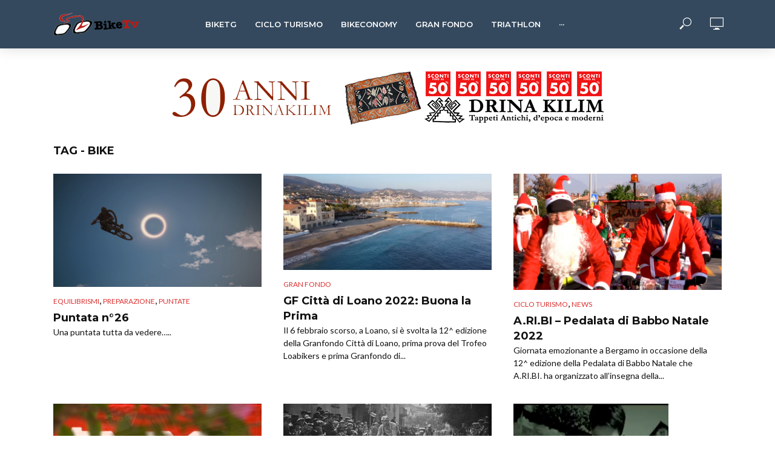

--- FILE ---
content_type: text/html; charset=UTF-8
request_url: https://www.biketv.it/tag/bike/
body_size: 30158
content:
<!DOCTYPE html><html lang="it-IT"><head><meta charset="UTF-8"><meta name="viewport" content="width=device-width,initial-scale=1.0"><link rel="pingback" href="https://www.biketv.it/xmlrpc.php"><link rel="profile" href="https://gmpg.org/xfn/11" /><link media="all" href="https://www.biketv.it/wp-content/cache/autoptimize/css/autoptimize_e671958220e95dedef700c0701150ffb.css" rel="stylesheet"><link media="screen" href="https://www.biketv.it/wp-content/cache/autoptimize/css/autoptimize_20fb9c33e7e510eb4ce4b86ee523120e.css" rel="stylesheet"><title>bike &#8211; BikeTv</title><meta name='robots' content='max-image-preview:large' /><link rel='dns-prefetch' href='//fonts.googleapis.com' /><link rel='dns-prefetch' href='//maxcdn.bootstrapcdn.com' /><link rel="alternate" type="application/rss+xml" title="BikeTv &raquo; Feed" href="https://www.biketv.it/feed/" /><link rel="alternate" type="application/rss+xml" title="BikeTv &raquo; bike Feed del tag" href="https://www.biketv.it/tag/bike/feed/" /><link rel='stylesheet' id='dashicons-css' href='https://www.biketv.it/wp-includes/css/dashicons.min.css?ver=6.9' type='text/css' media='all' /><link rel='stylesheet' id='vlog-fonts-css' href='https://fonts.googleapis.com/css?family=Lato%3A400%7CMontserrat%3A400%2C700%2C600&#038;subset=latin%2Clatin-ext&#038;ver=2.5.2' type='text/css' media='all' /><link rel='stylesheet' id='sb-font-awesome-css' href='https://maxcdn.bootstrapcdn.com/font-awesome/4.7.0/css/font-awesome.min.css?ver=6.9' type='text/css' media='all' /> <script type="text/javascript" src="https://www.biketv.it/wp-includes/js/jquery/jquery.min.js?ver=3.7.1" id="jquery-core-js"></script> <link rel="https://api.w.org/" href="https://www.biketv.it/wp-json/" /><link rel="alternate" title="JSON" type="application/json" href="https://www.biketv.it/wp-json/wp/v2/tags/240" /><link rel="EditURI" type="application/rsd+xml" title="RSD" href="https://www.biketv.it/xmlrpc.php?rsd" /><meta name="generator" content="WordPress 6.9" /><meta name="generator" content="Redux 4.4.15" /> <script async src="https://www.googletagmanager.com/gtag/js?id=UA-128420107-1"></script> <script>window.dataLayer = window.dataLayer || [];
  function gtag(){dataLayer.push(arguments);}
  gtag('js', new Date());

  gtag('config', 'UA-128420107-1');</script> <script async custom-element="amp-auto-ads"
        src="https://cdn.ampproject.org/v0/amp-auto-ads-0.1.js"></script>  <script>(function(w,d,s,l,i){w[l]=w[l]||[];w[l].push({'gtm.start':
new Date().getTime(),event:'gtm.js'});var f=d.getElementsByTagName(s)[0],
j=d.createElement(s),dl=l!='dataLayer'?'&l='+l:'';j.async=true;j.src=
'https://www.googletagmanager.com/gtm.js?id='+i+dl;f.parentNode.insertBefore(j,f);
})(window,document,'script','dataLayer','GTM-5RDPT35');</script> </head><body class="archive tag tag-bike tag-240 wp-theme-vlog wp-child-theme-vlog-child vlog-v_2_5_2 vlog-child"><header id="header" class="vlog-site-header vlog-header-shadow hidden-xs hidden-sm"><div class="vlog-header-wrapper"><div class="container"><div class="vlog-header-1 vlog-header-middle"><div class="vlog-slot-l"><div class="vlog-site-branding vlog-logo-only"> <span class="site-title h1"><a href="https://www.biketv.it/" rel="home"><img class="vlog-logo" src="https://www.biketv.it/wp-content/uploads/2018/09/bijkTv_logo@2x.png" alt="BikeTv"></a></span></div></div><div class="vlog-slot-c"><nav class="vlog-main-navigation"><ul id="menu-main" class="vlog-main-nav vlog-menu"><li id="menu-item-3818" class="menu-item menu-item-type-taxonomy menu-item-object-category menu-item-3818"><a href="https://www.biketv.it/category/biketg/">BikeTg</a><li id="menu-item-660" class="menu-item menu-item-type-taxonomy menu-item-object-category menu-item-660"><a href="https://www.biketv.it/category/bici/turismo/">Ciclo Turismo</a><li id="menu-item-3819" class="menu-item menu-item-type-taxonomy menu-item-object-category menu-item-3819"><a href="https://www.biketv.it/category/bikeconomy/">Bikeconomy</a><li id="menu-item-648" class="menu-item menu-item-type-taxonomy menu-item-object-category menu-item-648"><a href="https://www.biketv.it/category/bici/gran-fondo/">Gran Fondo</a><li id="menu-item-1628" class="menu-item menu-item-type-taxonomy menu-item-object-category menu-item-1628 vlog-mega-menu menu-item-has-children"><a href="https://www.biketv.it/category/triathlon/">Triathlon</a><ul class="sub-menu"><li class="vlog-menu-posts"><article class="vlog-lay-h lay-horizontal vlog-post col-lg-3 col-md-12 col-sm-12 col-xs-12 post-2478 post type-post status-publish format-video has-post-thumbnail hentry category-triathlon tag-7mpsquad tag-bici tag-bicicletta tag-bike tag-ciclismo tag-corsa tag-dds-triathlon-team tag-iron-man tag-ironman tag-nodraft tag-nuoto tag-olimpiadi tag-paratriatleti tag-run tag-simone-diamantini tag-swim tag-swimbikerun tag-triathlon tag-triathlon-olimpico tag-triathlon-sprint tag-triatleti post_format-post-format-video series-triathlon"><div class="row"><div class="col-lg-5 col-md-5 col-sm-5 col-xs-5"><div class="entry-image"> <a href="https://www.biketv.it/2025/08/25/che-cose-il-triathlon-simone-diamantini/" title="Che cos&#8217;è il triathlon? Con Simone Diamantini &#8211; r"> <img width="83" height="28" src="https://www.biketv.it/wp-content/uploads/2020/04/SwimBikeRun.jpg" class="attachment-vlog-lay-h size-vlog-lay-h wp-post-image" alt="SwimBikeRun" /> </a></div></div><div class="col-lg-7  col-md-7 col-sm-7 col-xs-7 no-left-padding"><div class="entry-header"><h2 class="entry-title h7"><a href="https://www.biketv.it/2025/08/25/che-cose-il-triathlon-simone-diamantini/">Che cos&#8217;è il triathlon? Con Simone Diamantini &#8211; r</a></h2></div></div></div></article><article class="vlog-lay-h lay-horizontal vlog-post col-lg-3 col-md-12 col-sm-12 col-xs-12 post-9277 post type-post status-publish format-video has-post-thumbnail hentry category-ciclo-storica category-turismo category-gran-fondo category-mountain-bike category-triathlon tag-bardolino tag-bici tag-bicicletta tag-biketv tag-biketvitalia tag-ciclismo tag-dolomiti tag-granfondo tag-half-marathon tag-nathalie-goitom tag-novatv tag-saslong tag-sport-con-nosellari-dolomite-saslong-half-marathon-100-forti-saslong-half-marathon-triathlon-bardolino_x264 tag-triathlon tag-turismo post_format-post-format-video"><div class="row"><div class="col-lg-5 col-md-5 col-sm-5 col-xs-5"><div class="entry-image"> <a href="https://www.biketv.it/2025/07/01/dolomite-saslong-half-marathon/" title="Dolomite Saslong Half Marathon"> <img width="83" height="46" src="https://www.biketv.it/wp-content/uploads/2025/07/foto-sport-83x46.png" class="attachment-vlog-lay-h size-vlog-lay-h wp-post-image" alt="" srcset="https://www.biketv.it/wp-content/uploads/2025/07/foto-sport-83x46.png 83w, https://www.biketv.it/wp-content/uploads/2025/07/foto-sport-300x166.png 300w, https://www.biketv.it/wp-content/uploads/2025/07/foto-sport-600x332.png 600w, https://www.biketv.it/wp-content/uploads/2025/07/foto-sport-366x205.png 366w, https://www.biketv.it/wp-content/uploads/2025/07/foto-sport-534x300.png 534w, https://www.biketv.it/wp-content/uploads/2025/07/foto-sport-165x92.png 165w, https://www.biketv.it/wp-content/uploads/2025/07/foto-sport-249x140.png 249w, https://www.biketv.it/wp-content/uploads/2025/07/foto-sport-232x130.png 232w, https://www.biketv.it/wp-content/uploads/2025/07/foto-sport-344x193.png 344w, https://www.biketv.it/wp-content/uploads/2025/07/foto-sport-76x42.png 76w, https://www.biketv.it/wp-content/uploads/2025/07/foto-sport-123x69.png 123w, https://www.biketv.it/wp-content/uploads/2025/07/foto-sport-125x70.png 125w, https://www.biketv.it/wp-content/uploads/2025/07/foto-sport.png 644w" sizes="(max-width: 83px) 100vw, 83px" /> </a></div></div><div class="col-lg-7  col-md-7 col-sm-7 col-xs-7 no-left-padding"><div class="entry-header"><h2 class="entry-title h7"><a href="https://www.biketv.it/2025/07/01/dolomite-saslong-half-marathon/">Dolomite Saslong Half Marathon</a></h2></div></div></div></article><article class="vlog-lay-h lay-horizontal vlog-post col-lg-3 col-md-12 col-sm-12 col-xs-12 post-8879 post type-post status-publish format-video has-post-thumbnail hentry category-bikeconomy category-turismo category-triathlon tag-alta-murgia tag-amici-di-marco tag-bari tag-bici tag-bicicletta tag-biketv tag-biketvitalia tag-bitonto tag-bitrail tag-bitrail-23-marzo-2025 tag-bitrail-bitonto-2025 tag-bosco-comunale-di-bitonto tag-ciclismo tag-cicloturismo tag-gaetano-giampalmo tag-giusy-giampalmo tag-granfondo tag-lecce tag-michele-decaro tag-nathalie-goitom tag-nico-caiati tag-pantani tag-polisportiva-amici-di-marco tag-seconda-tappa-puglia-trail tag-triathlon tag-turismo post_format-post-format-video"><div class="row"><div class="col-lg-5 col-md-5 col-sm-5 col-xs-5"><div class="entry-image"> <a href="https://www.biketv.it/2025/06/19/bitrail-23-marzo-2025-bosco-comunale-di-bitonto/" title="2a BITRAIL 23 Marzo 2025 &#8211; Bosco Comunale di Bitonto (Ba)"> <img width="83" height="46" src="https://www.biketv.it/wp-content/uploads/2025/03/foto-bitrail-b-83x46.png" class="attachment-vlog-lay-h size-vlog-lay-h wp-post-image" alt="" srcset="https://www.biketv.it/wp-content/uploads/2025/03/foto-bitrail-b-83x46.png 83w, https://www.biketv.it/wp-content/uploads/2025/03/foto-bitrail-b-300x168.png 300w, https://www.biketv.it/wp-content/uploads/2025/03/foto-bitrail-b-366x205.png 366w, https://www.biketv.it/wp-content/uploads/2025/03/foto-bitrail-b-534x300.png 534w, https://www.biketv.it/wp-content/uploads/2025/03/foto-bitrail-b-165x92.png 165w, https://www.biketv.it/wp-content/uploads/2025/03/foto-bitrail-b-249x140.png 249w, https://www.biketv.it/wp-content/uploads/2025/03/foto-bitrail-b-232x130.png 232w, https://www.biketv.it/wp-content/uploads/2025/03/foto-bitrail-b-344x193.png 344w, https://www.biketv.it/wp-content/uploads/2025/03/foto-bitrail-b-76x42.png 76w, https://www.biketv.it/wp-content/uploads/2025/03/foto-bitrail-b-123x69.png 123w, https://www.biketv.it/wp-content/uploads/2025/03/foto-bitrail-b-125x70.png 125w, https://www.biketv.it/wp-content/uploads/2025/03/foto-bitrail-b.png 592w" sizes="(max-width: 83px) 100vw, 83px" /> </a></div></div><div class="col-lg-7  col-md-7 col-sm-7 col-xs-7 no-left-padding"><div class="entry-header"><h2 class="entry-title h7"><a href="https://www.biketv.it/2025/06/19/bitrail-23-marzo-2025-bosco-comunale-di-bitonto/">2a BITRAIL 23 Marzo 2025 &#8211; Bosco Comunale di Bitonto (Ba)</a></h2></div></div></div></article><article class="vlog-lay-h lay-horizontal vlog-post col-lg-3 col-md-12 col-sm-12 col-xs-12 post-7719 post type-post status-publish format-video has-post-thumbnail hentry category-triathlon category-trilab tag-3-tappa-circuito-nazionale-triathlon-sprint-2024 tag-alta-murgia tag-bari tag-bici tag-bicicletta tag-biketv tag-biketvitalia tag-ciclismo tag-cicloturismo tag-circuito-triathlon tag-dario-daddo-nardone tag-fitri tag-gara-gold tag-giampiero-angelilli tag-granfondo tag-monastero-di-colonna-trani tag-mondotriathlon-it tag-nathalie-goitom tag-puglia tag-sesta-edizione tag-terre-di-puglia tag-tommaso-assi-trani tag-tommaso-assi-triathlon-team tag-tommaso-assi-triathlon-team-trani tag-triathlon tag-triathlon-sprint tag-turismo post_format-post-format-video"><div class="row"><div class="col-lg-5 col-md-5 col-sm-5 col-xs-5"><div class="entry-image"> <a href="https://www.biketv.it/2024/09/11/tranitriathlon-2/" title="TRANITRIATHLON SPRINT 2024 &#8211; L&#8217;Appuntamento Imperdibile"> <img width="83" height="46" src="https://www.biketv.it/wp-content/uploads/2024/07/foto-trani-83x46.png" class="attachment-vlog-lay-h size-vlog-lay-h wp-post-image" alt="" srcset="https://www.biketv.it/wp-content/uploads/2024/07/foto-trani-83x46.png 83w, https://www.biketv.it/wp-content/uploads/2024/07/foto-trani-366x205.png 366w, https://www.biketv.it/wp-content/uploads/2024/07/foto-trani-534x300.png 534w, https://www.biketv.it/wp-content/uploads/2024/07/foto-trani-165x92.png 165w, https://www.biketv.it/wp-content/uploads/2024/07/foto-trani-249x140.png 249w, https://www.biketv.it/wp-content/uploads/2024/07/foto-trani-232x130.png 232w, https://www.biketv.it/wp-content/uploads/2024/07/foto-trani-344x193.png 344w, https://www.biketv.it/wp-content/uploads/2024/07/foto-trani-76x42.png 76w, https://www.biketv.it/wp-content/uploads/2024/07/foto-trani-123x69.png 123w, https://www.biketv.it/wp-content/uploads/2024/07/foto-trani-125x70.png 125w" sizes="(max-width: 83px) 100vw, 83px" /> </a></div></div><div class="col-lg-7  col-md-7 col-sm-7 col-xs-7 no-left-padding"><div class="entry-header"><h2 class="entry-title h7"><a href="https://www.biketv.it/2024/09/11/tranitriathlon-2/">TRANITRIATHLON SPRINT 2024 &#8211; L&#8217;Appuntamento Imperdibile</a></h2></div></div></div></article><article class="vlog-lay-h lay-horizontal vlog-post col-lg-3 col-md-12 col-sm-12 col-xs-12 post-2151 post type-post status-publish format-video has-post-thumbnail hentry category-triathlon category-trilab tag-858 tag-707-triathlon-team tag-art4sport tag-fabio-dannunzio tag-giochi-paralimpici tag-international-paralympic-committee tag-paralimpici tag-paralympic tag-paralympic-org tag-paraolimpiadi tag-paratriathlon tag-paratriatleti tag-plebani tag-tokyo-2020 tag-triathlon tag-trilab tag-veronica tag-veronica-yoko-plebani tag-yoko tag-yoko-plebani post_format-post-format-video series-triathlon series-trilab"><div class="row"><div class="col-lg-5 col-md-5 col-sm-5 col-xs-5"><div class="entry-image"> <a href="https://www.biketv.it/2024/09/02/trilab-veronica-yoko-plebani/" title="TriLab &#8211; Veronica Yoko Plebani &#8211; r"> <img width="83" height="28" src="https://www.biketv.it/wp-content/uploads/2019/12/VeronicaYokoPlebaniFans.jpg" class="attachment-vlog-lay-h size-vlog-lay-h wp-post-image" alt="Veronica Yoko Plebani" /> </a></div></div><div class="col-lg-7  col-md-7 col-sm-7 col-xs-7 no-left-padding"><div class="entry-header"><h2 class="entry-title h7"><a href="https://www.biketv.it/2024/09/02/trilab-veronica-yoko-plebani/">TriLab &#8211; Veronica Yoko Plebani &#8211; r</a></h2></div></div></div></article></li></ul><li id="menu-item-3817" class="menu-item menu-item-type-taxonomy menu-item-object-category menu-item-3817"><a href="https://www.biketv.it/category/il-ciclismo-di-brocci/">Il ciclismo di Brocci</a><li id="menu-item-1439" class="menu-item menu-item-type-taxonomy menu-item-object-category menu-item-1439 vlog-mega-menu menu-item-has-children"><a href="https://www.biketv.it/category/viaggiatori/">Viaggiatori</a><ul class="sub-menu"><li class="vlog-menu-posts"><article class="vlog-lay-h lay-horizontal vlog-post col-lg-3 col-md-12 col-sm-12 col-xs-12 post-8616 post type-post status-publish format-video has-post-thumbnail hentry category-turismo category-equilibrismi category-viaggiatori tag-accoglienza tag-alaska2patagonia tag-antartide tag-bici tag-bici-depoca tag-bicicletta tag-bikepacker tag-biketv tag-biketvitalia tag-ciclismo tag-ciclo-escursioni tag-cicloturismo tag-cicloviaggiatore tag-davide-campagnolo tag-deserto-di-atacama tag-deserto-di-sale tag-giro-del-mondo tag-granfondo tag-gravel-cicloturismo tag-ilenia-zaccaro tag-in-bici-tra-bolivia-argentina-cile tag-nathalie-goitom tag-nazioni tag-omar-di-felice tag-simone-campagnolo tag-strade-bianche tag-strade-ciclabili tag-tahilandia tag-territorio tag-triathlon tag-turismo tag-turismo-alternativo tag-turismo-cicloturismo-bicicletta tag-turismo-mondo tag-viaggiatori tag-viaggio tag-zaccaro post_format-post-format-video"><div class="row"><div class="col-lg-5 col-md-5 col-sm-5 col-xs-5"><div class="entry-image"> <a href="https://www.biketv.it/2025/01/10/viaggiatori/" title="Viaggiatori Viaggianti&#8230;."> <img width="83" height="46" src="https://www.biketv.it/wp-content/uploads/2025/01/Schermata-2025-01-10-alle-01.57.41-83x46.png" class="attachment-vlog-lay-h size-vlog-lay-h wp-post-image" alt="" srcset="https://www.biketv.it/wp-content/uploads/2025/01/Schermata-2025-01-10-alle-01.57.41-83x46.png 83w, https://www.biketv.it/wp-content/uploads/2025/01/Schermata-2025-01-10-alle-01.57.41-300x169.png 300w, https://www.biketv.it/wp-content/uploads/2025/01/Schermata-2025-01-10-alle-01.57.41-366x205.png 366w, https://www.biketv.it/wp-content/uploads/2025/01/Schermata-2025-01-10-alle-01.57.41-534x300.png 534w, https://www.biketv.it/wp-content/uploads/2025/01/Schermata-2025-01-10-alle-01.57.41-165x92.png 165w, https://www.biketv.it/wp-content/uploads/2025/01/Schermata-2025-01-10-alle-01.57.41-249x140.png 249w, https://www.biketv.it/wp-content/uploads/2025/01/Schermata-2025-01-10-alle-01.57.41-232x130.png 232w, https://www.biketv.it/wp-content/uploads/2025/01/Schermata-2025-01-10-alle-01.57.41-344x193.png 344w, https://www.biketv.it/wp-content/uploads/2025/01/Schermata-2025-01-10-alle-01.57.41-76x42.png 76w, https://www.biketv.it/wp-content/uploads/2025/01/Schermata-2025-01-10-alle-01.57.41-123x69.png 123w, https://www.biketv.it/wp-content/uploads/2025/01/Schermata-2025-01-10-alle-01.57.41-125x70.png 125w, https://www.biketv.it/wp-content/uploads/2025/01/Schermata-2025-01-10-alle-01.57.41.png 588w" sizes="(max-width: 83px) 100vw, 83px" /> </a></div></div><div class="col-lg-7  col-md-7 col-sm-7 col-xs-7 no-left-padding"><div class="entry-header"><h2 class="entry-title h7"><a href="https://www.biketv.it/2025/01/10/viaggiatori/">Viaggiatori Viaggianti&#8230;.</a></h2></div></div></div></article><article class="vlog-lay-h lay-horizontal vlog-post col-lg-3 col-md-12 col-sm-12 col-xs-12 post-8527 post type-post status-publish format-video has-post-thumbnail hentry category-bikeconomy category-ciclo-storica category-turismo category-viaggiatori tag-argentina tag-bellezza-umana tag-bergamo tag-bici tag-bicicletta tag-bicicletta-biketvitalia tag-bikepacking tag-biketv tag-biketvitalia tag-bolivia tag-charango tag-ciclismo tag-ciclo-viaggi tag-cicloturismo tag-cile tag-claudia-ratti tag-deserto-di-atacama tag-economia-in-bici tag-economia-sostenibile tag-granfondo tag-ilenia tag-ilenia-zaccaro tag-in-bici-tra-bolivia-argentina-cile tag-italia tag-la-paz tag-libro tag-luciana-bergamo tag-musica-andina tag-nathalie-goitom tag-oltre-la-curva tag-passeggiate-in-bicicletta tag-ricerca tag-silenzi-e-cuore tag-sogni-in-bicicletta tag-sostenibilita tag-sud-america tag-teudis-plaza tag-triathlon tag-turismo tag-turismo-cicloturismo-bicicletta tag-viaggi tag-viaggiare tag-viaggiatori tag-zaccaro post_format-post-format-video"><div class="row"><div class="col-lg-5 col-md-5 col-sm-5 col-xs-5"><div class="entry-image"> <a href="https://www.biketv.it/2024/12/12/ilenia-zaccaro-silenzi-e-cuore/" title="Ilenia Zaccaro &#8211; Silenzi e Cuore"> <img width="83" height="46" src="https://www.biketv.it/wp-content/uploads/2024/12/foto-ilenia-zzz-83x46.png" class="attachment-vlog-lay-h size-vlog-lay-h wp-post-image" alt="" srcset="https://www.biketv.it/wp-content/uploads/2024/12/foto-ilenia-zzz-83x46.png 83w, https://www.biketv.it/wp-content/uploads/2024/12/foto-ilenia-zzz-300x168.png 300w, https://www.biketv.it/wp-content/uploads/2024/12/foto-ilenia-zzz-600x336.png 600w, https://www.biketv.it/wp-content/uploads/2024/12/foto-ilenia-zzz-366x205.png 366w, https://www.biketv.it/wp-content/uploads/2024/12/foto-ilenia-zzz-534x300.png 534w, https://www.biketv.it/wp-content/uploads/2024/12/foto-ilenia-zzz-165x92.png 165w, https://www.biketv.it/wp-content/uploads/2024/12/foto-ilenia-zzz-249x140.png 249w, https://www.biketv.it/wp-content/uploads/2024/12/foto-ilenia-zzz-232x130.png 232w, https://www.biketv.it/wp-content/uploads/2024/12/foto-ilenia-zzz-344x193.png 344w, https://www.biketv.it/wp-content/uploads/2024/12/foto-ilenia-zzz-76x42.png 76w, https://www.biketv.it/wp-content/uploads/2024/12/foto-ilenia-zzz-123x69.png 123w, https://www.biketv.it/wp-content/uploads/2024/12/foto-ilenia-zzz-125x70.png 125w, https://www.biketv.it/wp-content/uploads/2024/12/foto-ilenia-zzz.png 740w" sizes="(max-width: 83px) 100vw, 83px" /> </a></div></div><div class="col-lg-7  col-md-7 col-sm-7 col-xs-7 no-left-padding"><div class="entry-header"><h2 class="entry-title h7"><a href="https://www.biketv.it/2024/12/12/ilenia-zaccaro-silenzi-e-cuore/">Ilenia Zaccaro &#8211; Silenzi e Cuore</a></h2></div></div></div></article><article class="vlog-lay-h lay-horizontal vlog-post col-lg-3 col-md-12 col-sm-12 col-xs-12 post-8497 post type-post status-publish format-video has-post-thumbnail hentry category-bike-store category-viaggiatori tag-bici tag-bicicletta tag-bike-economy tag-bikepacking tag-biketv tag-biketvitalia tag-ciclabili tag-ciclismo tag-cicloturismo tag-ciclovia tag-cicloviaggiatori tag-conferenze-con-esperti-internazionali tag-esposizione-biomateriali tag-granfondo tag-groenlandia tag-islanda tag-nathalie-goitom tag-omar-di-felice tag-strade-bianche tag-strade-ciclabili tag-triathlon tag-trip tag-turismo tag-turismo-cicloturismo-bicicletta tag-uyn-days-milano tag-viabilita tag-viaggiatori tag-viaggio-in-bici tag-workshop-interattivi post_format-post-format-video"><div class="row"><div class="col-lg-5 col-md-5 col-sm-5 col-xs-5"><div class="entry-image"> <a href="https://www.biketv.it/2024/12/05/omar-di-felice-per-uyn-days-milano-integrale/" title="Omar Di Felice per UYN DAYS MILANO &#8211; Integrale"> <img width="83" height="46" src="https://www.biketv.it/wp-content/uploads/2024/12/fot-omar2-83x46.png" class="attachment-vlog-lay-h size-vlog-lay-h wp-post-image" alt="" srcset="https://www.biketv.it/wp-content/uploads/2024/12/fot-omar2-83x46.png 83w, https://www.biketv.it/wp-content/uploads/2024/12/fot-omar2-300x168.png 300w, https://www.biketv.it/wp-content/uploads/2024/12/fot-omar2-600x336.png 600w, https://www.biketv.it/wp-content/uploads/2024/12/fot-omar2-366x205.png 366w, https://www.biketv.it/wp-content/uploads/2024/12/fot-omar2-534x300.png 534w, https://www.biketv.it/wp-content/uploads/2024/12/fot-omar2-165x92.png 165w, https://www.biketv.it/wp-content/uploads/2024/12/fot-omar2-249x140.png 249w, https://www.biketv.it/wp-content/uploads/2024/12/fot-omar2-232x130.png 232w, https://www.biketv.it/wp-content/uploads/2024/12/fot-omar2-344x193.png 344w, https://www.biketv.it/wp-content/uploads/2024/12/fot-omar2-76x42.png 76w, https://www.biketv.it/wp-content/uploads/2024/12/fot-omar2-123x69.png 123w, https://www.biketv.it/wp-content/uploads/2024/12/fot-omar2-125x70.png 125w, https://www.biketv.it/wp-content/uploads/2024/12/fot-omar2.png 675w" sizes="(max-width: 83px) 100vw, 83px" /> </a></div></div><div class="col-lg-7  col-md-7 col-sm-7 col-xs-7 no-left-padding"><div class="entry-header"><h2 class="entry-title h7"><a href="https://www.biketv.it/2024/12/05/omar-di-felice-per-uyn-days-milano-integrale/">Omar Di Felice per UYN DAYS MILANO &#8211; Integrale</a></h2></div></div></div></article><article class="vlog-lay-h lay-horizontal vlog-post col-lg-3 col-md-12 col-sm-12 col-xs-12 post-8477 post type-post status-publish format-video has-post-thumbnail hentry category-turismo category-mountain-bike category-viaggiatori tag-bici tag-bicicletta tag-bike-economy tag-bikepacker tag-biketv tag-biketvitalia tag-biketvofficial tag-ciclismo tag-ciclismo-eroico tag-ciclismo-sostenibile tag-cicloturismo tag-cicloviaggiatore tag-cicloviaggiatori tag-cuba tag-giro-ditalia tag-giro-in-bici tag-granfondo tag-kyrgyzstan tag-mondo-del-ciclismo tag-nathalie-goitom tag-passione-ciclismo-solidarieta tag-pedalando-fotografando tag-pedalata-cicloturistica-di-solidarieta tag-simone-campagnolo tag-solidarieta tag-sostenibilita tag-tien-shan-traverse tag-triathlon tag-turismo tag-venezia tag-viaggiare tag-visitatori post_format-post-format-video"><div class="row"><div class="col-lg-5 col-md-5 col-sm-5 col-xs-5"><div class="entry-image"> <a href="https://www.biketv.it/2024/12/04/simone-campagnolo-kyrgyzstan-tien-shan-traverse/" title="Simone Campagnolo &#8211; Kirgizistan &#8211; Tian Shan Traverse"> <img width="83" height="46" src="https://www.biketv.it/wp-content/uploads/2024/12/foto-campagnolo-83x46.png" class="attachment-vlog-lay-h size-vlog-lay-h wp-post-image" alt="" srcset="https://www.biketv.it/wp-content/uploads/2024/12/foto-campagnolo-83x46.png 83w, https://www.biketv.it/wp-content/uploads/2024/12/foto-campagnolo-300x167.png 300w, https://www.biketv.it/wp-content/uploads/2024/12/foto-campagnolo-366x205.png 366w, https://www.biketv.it/wp-content/uploads/2024/12/foto-campagnolo-165x92.png 165w, https://www.biketv.it/wp-content/uploads/2024/12/foto-campagnolo-249x140.png 249w, https://www.biketv.it/wp-content/uploads/2024/12/foto-campagnolo-232x130.png 232w, https://www.biketv.it/wp-content/uploads/2024/12/foto-campagnolo-344x193.png 344w, https://www.biketv.it/wp-content/uploads/2024/12/foto-campagnolo-76x42.png 76w, https://www.biketv.it/wp-content/uploads/2024/12/foto-campagnolo-123x69.png 123w, https://www.biketv.it/wp-content/uploads/2024/12/foto-campagnolo-125x70.png 125w, https://www.biketv.it/wp-content/uploads/2024/12/foto-campagnolo.png 507w" sizes="(max-width: 83px) 100vw, 83px" /> </a></div></div><div class="col-lg-7  col-md-7 col-sm-7 col-xs-7 no-left-padding"><div class="entry-header"><h2 class="entry-title h7"><a href="https://www.biketv.it/2024/12/04/simone-campagnolo-kyrgyzstan-tien-shan-traverse/">Simone Campagnolo &#8211; Kirgizistan &#8211; Tian Shan Traverse</a></h2></div></div></div></article><article class="vlog-lay-h lay-horizontal vlog-post col-lg-3 col-md-12 col-sm-12 col-xs-12 post-7385 post type-post status-publish format-video has-post-thumbnail hentry category-equilibrismi category-news category-viaggiatori tag-alta-murgia tag-amici-di-marco tag-amici-di-pantani tag-antico-frantoio-mancazzo tag-bari tag-bici tag-bicicletta tag-biketv tag-biketvitalia tag-biketvofficial tag-bitonto tag-ciclismo tag-cicloturismo tag-economia-in-bici tag-francesco-moser tag-gaetano-giampalmo tag-giusy-giampalmo tag-granfondo tag-mobilita-sostenibilie tag-nathalie-goitom tag-olio-don-luigi tag-olio-mancazzo tag-polisportiva-amici-di-marco tag-puglia tag-regione-puglia tag-strade-bianche tag-strade-ciclabili tag-teatro-traeta tag-torre-di-lerma tag-triathlon tag-turismo tag-turismo-cicloturismo-bicicletta post_format-post-format-video"><div class="row"><div class="col-lg-5 col-md-5 col-sm-5 col-xs-5"><div class="entry-image"> <a href="https://www.biketv.it/2024/11/07/polisportiva-amici-di-marco-torre-di-lerma/" title="Polisportiva Amici di Marco &#8211; Torre di Lerma e&#8230;."> <img width="83" height="46" src="https://www.biketv.it/wp-content/uploads/2024/04/foto-torre-di-lerma-83x46.png" class="attachment-vlog-lay-h size-vlog-lay-h wp-post-image" alt="" srcset="https://www.biketv.it/wp-content/uploads/2024/04/foto-torre-di-lerma-83x46.png 83w, https://www.biketv.it/wp-content/uploads/2024/04/foto-torre-di-lerma-366x205.png 366w, https://www.biketv.it/wp-content/uploads/2024/04/foto-torre-di-lerma-534x300.png 534w, https://www.biketv.it/wp-content/uploads/2024/04/foto-torre-di-lerma-165x92.png 165w, https://www.biketv.it/wp-content/uploads/2024/04/foto-torre-di-lerma-249x140.png 249w, https://www.biketv.it/wp-content/uploads/2024/04/foto-torre-di-lerma-232x130.png 232w, https://www.biketv.it/wp-content/uploads/2024/04/foto-torre-di-lerma-344x193.png 344w, https://www.biketv.it/wp-content/uploads/2024/04/foto-torre-di-lerma-76x42.png 76w, https://www.biketv.it/wp-content/uploads/2024/04/foto-torre-di-lerma-123x69.png 123w, https://www.biketv.it/wp-content/uploads/2024/04/foto-torre-di-lerma-125x70.png 125w" sizes="(max-width: 83px) 100vw, 83px" /> </a></div></div><div class="col-lg-7  col-md-7 col-sm-7 col-xs-7 no-left-padding"><div class="entry-header"><h2 class="entry-title h7"><a href="https://www.biketv.it/2024/11/07/polisportiva-amici-di-marco-torre-di-lerma/">Polisportiva Amici di Marco &#8211; Torre di Lerma e&#8230;.</a></h2></div></div></div></article></li></ul><li id="menu-item-1696" class="menu-item menu-item-type-taxonomy menu-item-object-category menu-item-1696 vlog-mega-menu menu-item-has-children"><a href="https://www.biketv.it/category/eroica/">Eroica</a><ul class="sub-menu"><li class="vlog-menu-posts"><article class="vlog-lay-h lay-horizontal vlog-post col-lg-3 col-md-12 col-sm-12 col-xs-12 post-5715 post type-post status-publish format-video has-post-thumbnail hentry category-ciclo-storica category-eroica category-il-ciclismo-di-brocci tag-bici tag-bicicletta tag-bike tag-biketv tag-biketvitalia tag-ciclismo tag-ciclismo-amatoriale tag-ciclismo-eroico tag-ciclismo-professionisti tag-ciclismo-sostenibile tag-cicloturismo tag-claudio-gregori tag-comune-di-colle-umberto tag-eroico tag-giancarlo-brocci tag-granfondo tag-il-ciclismo-di-brocci tag-il-corno-di-orlando tag-nathalie-goitom tag-ottavio-bottecchia tag-pro-loco-di-colle-umberto tag-san-martino-di-colle-umberto tag-sostenibilita tag-sostenibilita-2 tag-tiziana-gottardi tag-tour-de-france tag-triathlon tag-turismo tag-turismo-cicloturismo-bicicletta tag-turismo-sostenibile tag-vita post_format-post-format-video"><div class="row"><div class="col-lg-5 col-md-5 col-sm-5 col-xs-5"><div class="entry-image"> <a href="https://www.biketv.it/2025/11/11/ottavio-bottechia-versione-integrale/" title="Ottavio Bottechia &#8211; Versione Integrale &#8211; r"> <img width="83" height="37" src="https://www.biketv.it/wp-content/uploads/2022/10/foto-bottecchia.jpg" class="attachment-vlog-lay-h size-vlog-lay-h wp-post-image" alt="" /> </a></div></div><div class="col-lg-7  col-md-7 col-sm-7 col-xs-7 no-left-padding"><div class="entry-header"><h2 class="entry-title h7"><a href="https://www.biketv.it/2025/11/11/ottavio-bottechia-versione-integrale/">Ottavio Bottechia &#8211; Versione Integrale &#8211; r</a></h2></div></div></div></article><article class="vlog-lay-h lay-horizontal vlog-post col-lg-3 col-md-12 col-sm-12 col-xs-12 post-9603 post type-post status-publish format-video has-post-thumbnail hentry category-ciclo-storica category-turismo category-eroica category-gran-fondo category-mountain-bike category-news category-scatto-fisso tag-9a-xco-di-torrevecchia-teatina tag-angelo-furlan tag-bici tag-bicicletta tag-biketv tag-biketvitalia tag-ciclismo tag-cicloturismo tag-edoardo-di-federico tag-elena-de-laurentis tag-eleonora-ciabocco tag-gran-piemonte tag-granfondo tag-il-bis-di-tadej-pogacar-alleuropeo tag-il-successo-alle-tre-valli-varesine-e-lanteprima-del-giro-della-lombardia tag-jacopo-forcella tag-la-rubrica-settimanale-di-tvsei-interamente-dedicata-al-mondo-del-ciclismo tag-luciano-rabottini tag-moreno-di-labio-e-dellex-pro tag-nathalie-goitom tag-riccardo-magrini tag-rubrica-di-ciclismo tag-rubrica-di-tvsei-interamente-dedicata-al-ciclismo tag-ruggero-marzoli tag-triathlon tag-turismo tag-tuttobiciweb tag-velo tag-via-dei-berici post_format-post-format-video"><div class="row"><div class="col-lg-5 col-md-5 col-sm-5 col-xs-5"><div class="entry-image"> <a href="https://www.biketv.it/2025/10/10/velo-9-ottobre-2025/" title="Velò &#8211; Puntata del 9 Ottobre 2025"> <img width="83" height="46" src="https://www.biketv.it/wp-content/uploads/2025/10/FOTO-VELO-9-0TT-83x46.png" class="attachment-vlog-lay-h size-vlog-lay-h wp-post-image" alt="" srcset="https://www.biketv.it/wp-content/uploads/2025/10/FOTO-VELO-9-0TT-83x46.png 83w, https://www.biketv.it/wp-content/uploads/2025/10/FOTO-VELO-9-0TT-300x163.png 300w, https://www.biketv.it/wp-content/uploads/2025/10/FOTO-VELO-9-0TT-600x327.png 600w, https://www.biketv.it/wp-content/uploads/2025/10/FOTO-VELO-9-0TT-366x205.png 366w, https://www.biketv.it/wp-content/uploads/2025/10/FOTO-VELO-9-0TT-534x300.png 534w, https://www.biketv.it/wp-content/uploads/2025/10/FOTO-VELO-9-0TT-165x92.png 165w, https://www.biketv.it/wp-content/uploads/2025/10/FOTO-VELO-9-0TT-249x140.png 249w, https://www.biketv.it/wp-content/uploads/2025/10/FOTO-VELO-9-0TT-232x130.png 232w, https://www.biketv.it/wp-content/uploads/2025/10/FOTO-VELO-9-0TT-344x193.png 344w, https://www.biketv.it/wp-content/uploads/2025/10/FOTO-VELO-9-0TT-76x42.png 76w, https://www.biketv.it/wp-content/uploads/2025/10/FOTO-VELO-9-0TT-123x69.png 123w, https://www.biketv.it/wp-content/uploads/2025/10/FOTO-VELO-9-0TT-125x70.png 125w, https://www.biketv.it/wp-content/uploads/2025/10/FOTO-VELO-9-0TT.png 632w" sizes="(max-width: 83px) 100vw, 83px" /> </a></div></div><div class="col-lg-7  col-md-7 col-sm-7 col-xs-7 no-left-padding"><div class="entry-header"><h2 class="entry-title h7"><a href="https://www.biketv.it/2025/10/10/velo-9-ottobre-2025/">Velò &#8211; Puntata del 9 Ottobre 2025</a></h2></div></div></div></article><article class="vlog-lay-h lay-horizontal vlog-post col-lg-3 col-md-12 col-sm-12 col-xs-12 post-7565 post type-post status-publish format-video has-post-thumbnail hentry category-ciclo-storica category-turismo category-eroica category-gran-fondo category-news tag-bergamo tag-bici tag-bici-depoca tag-bicicletta tag-biketv tag-biketvitalia tag-borghi-e-castelli tag-castelli tag-ciclismo tag-ciclismo-amatoriale tag-ciclismo-eroico tag-ciclismo-femminile tag-ciclostorica tag-cicloturismo tag-claudia-ratti tag-elia-aresi tag-granfondo tag-nathalie-goitom tag-pedalata-vintage tag-piazza-della-liberta-urgnano tag-romano-di-lombardia tag-territorio tag-tra-borghi-e-castelli tag-tre-in-bici tag-trein-bici tag-treviglio tag-triathlon tag-turismo tag-turismo-cicloturismo-bicicletta tag-turismo-eroico tag-urgnano post_format-post-format-video"><div class="row"><div class="col-lg-5 col-md-5 col-sm-5 col-xs-5"><div class="entry-image"> <a href="https://www.biketv.it/2025/04/24/tra-borghi-e-castelli-domenica-2-giugno-2024/" title="Tra Borghi&amp;Castelli &#8211; Domenica 2 Giugno 2024 &#8211; r"> <img width="83" height="46" src="https://www.biketv.it/wp-content/uploads/2024/06/foto-borghi-master-83x46.png" class="attachment-vlog-lay-h size-vlog-lay-h wp-post-image" alt="" srcset="https://www.biketv.it/wp-content/uploads/2024/06/foto-borghi-master-83x46.png 83w, https://www.biketv.it/wp-content/uploads/2024/06/foto-borghi-master-366x205.png 366w, https://www.biketv.it/wp-content/uploads/2024/06/foto-borghi-master-534x300.png 534w, https://www.biketv.it/wp-content/uploads/2024/06/foto-borghi-master-165x92.png 165w, https://www.biketv.it/wp-content/uploads/2024/06/foto-borghi-master-249x140.png 249w, https://www.biketv.it/wp-content/uploads/2024/06/foto-borghi-master-232x130.png 232w, https://www.biketv.it/wp-content/uploads/2024/06/foto-borghi-master-344x193.png 344w, https://www.biketv.it/wp-content/uploads/2024/06/foto-borghi-master-76x42.png 76w, https://www.biketv.it/wp-content/uploads/2024/06/foto-borghi-master-123x69.png 123w, https://www.biketv.it/wp-content/uploads/2024/06/foto-borghi-master-125x70.png 125w" sizes="(max-width: 83px) 100vw, 83px" /> </a></div></div><div class="col-lg-7  col-md-7 col-sm-7 col-xs-7 no-left-padding"><div class="entry-header"><h2 class="entry-title h7"><a href="https://www.biketv.it/2025/04/24/tra-borghi-e-castelli-domenica-2-giugno-2024/">Tra Borghi&amp;Castelli &#8211; Domenica 2 Giugno 2024 &#8211; r</a></h2></div></div></div></article><article class="vlog-lay-h lay-horizontal vlog-post col-lg-3 col-md-12 col-sm-12 col-xs-12 post-8843 post type-post status-publish format-video has-post-thumbnail hentry category-ciclo-storica category-equilibrismi category-eroica category-gran-fondo category-mountain-bike tag-aribi tag-as75-cesenatico tag-bergamo tag-bici tag-bici-depoca tag-bicicletta tag-biketv tag-biketvitalia tag-cesenatico tag-ciclismo tag-ciclismo-eroico tag-ciclo-storica-vintage tag-cicloturismo tag-claudia-ratti tag-coppi tag-corsa tag-dario-daddo-nardone tag-fitri tag-flipper-triathlon tag-granfondo tag-gusto-yoga tag-legnano tag-nardone tag-nathalie-goitom tag-nuoto-bici-corsa tag-raduno tag-trein-bici tag-treviglio tag-triathlete tag-triathlon tag-turismo post_format-post-format-video"><div class="row"><div class="col-lg-5 col-md-5 col-sm-5 col-xs-5"><div class="entry-image"> <a href="https://www.biketv.it/2025/03/15/ciclo-vintage-ast5-triathlon-gusto-yoga/" title="Ciclo Vintage &#8211; AS75 Triathlon &#8211; Rispolveriamoli&#8230; &#8211; NOVA WEB TV/Gusto Yoga"> <img width="83" height="46" src="https://www.biketv.it/wp-content/uploads/2025/03/FOTO-15-83x46.png" class="attachment-vlog-lay-h size-vlog-lay-h wp-post-image" alt="" srcset="https://www.biketv.it/wp-content/uploads/2025/03/FOTO-15-83x46.png 83w, https://www.biketv.it/wp-content/uploads/2025/03/FOTO-15-366x205.png 366w, https://www.biketv.it/wp-content/uploads/2025/03/FOTO-15-165x92.png 165w, https://www.biketv.it/wp-content/uploads/2025/03/FOTO-15-249x140.png 249w, https://www.biketv.it/wp-content/uploads/2025/03/FOTO-15-232x130.png 232w, https://www.biketv.it/wp-content/uploads/2025/03/FOTO-15-344x193.png 344w, https://www.biketv.it/wp-content/uploads/2025/03/FOTO-15-76x42.png 76w, https://www.biketv.it/wp-content/uploads/2025/03/FOTO-15-123x69.png 123w, https://www.biketv.it/wp-content/uploads/2025/03/FOTO-15-125x70.png 125w" sizes="(max-width: 83px) 100vw, 83px" /> </a></div></div><div class="col-lg-7  col-md-7 col-sm-7 col-xs-7 no-left-padding"><div class="entry-header"><h2 class="entry-title h7"><a href="https://www.biketv.it/2025/03/15/ciclo-vintage-ast5-triathlon-gusto-yoga/">Ciclo Vintage &#8211; AS75 Triathlon &#8211; Rispolveriamoli&#8230; &#8211; NOVA WEB TV/Gusto Yoga</a></h2></div></div></div></article><article class="vlog-lay-h lay-horizontal vlog-post col-lg-3 col-md-12 col-sm-12 col-xs-12 post-1677 post type-post status-publish format-video has-post-thumbnail hentry category-ciclo-storica category-eroica tag-biketv tag-ciclostorica tag-crete-senesi tag-eroica tag-eroica-montalcino tag-montalcino tag-ride-with-a-view tag-siena tag-unesco tag-val-darbia tag-val-dorcia post_format-post-format-video series-ciclo-storica series-eroica"><div class="row"><div class="col-lg-5 col-md-5 col-sm-5 col-xs-5"><div class="entry-image"> <a href="https://www.biketv.it/2025/03/13/eroica-montalcino-la-gara/" title="Eroica Montalcino &#8211;  r"> <img width="83" height="28" src="https://www.biketv.it/wp-content/uploads/2019/06/EroicaMontalcinoLaGara.jpg" class="attachment-vlog-lay-h size-vlog-lay-h wp-post-image" alt="" /> </a></div></div><div class="col-lg-7  col-md-7 col-sm-7 col-xs-7 no-left-padding"><div class="entry-header"><h2 class="entry-title h7"><a href="https://www.biketv.it/2025/03/13/eroica-montalcino-la-gara/">Eroica Montalcino &#8211;  r</a></h2></div></div></div></article></li></ul><li id="menu-item-2086" class="menu-item menu-item-type-taxonomy menu-item-object-category menu-item-2086 vlog-mega-menu menu-item-has-children"><a href="https://www.biketv.it/category/youtubless/">Youtubless</a><ul class="sub-menu"><li class="vlog-menu-posts"><article class="vlog-lay-h lay-horizontal vlog-post col-lg-3 col-md-12 col-sm-12 col-xs-12 post-9433 post type-post status-publish format-video has-post-thumbnail hentry category-ciclo-storica category-turismo category-equilibrismi category-gran-fondo category-mountain-bike category-promo category-scatto-fisso category-youtubless tag-bici tag-bicicletta tag-biketv tag-biketvitalia tag-biketvofficial tag-ciclismo tag-ciclismo-alternativo tag-ciclismo-amatoriale tag-cicloturismo tag-granfondo tag-hard-enduro tag-mountain-bike tag-musica tag-nathalie-goitom tag-nova-produzioni tag-novatv tag-sport tag-sport-estremi tag-triathlon tag-turismo post_format-post-format-video"><div class="row"><div class="col-lg-5 col-md-5 col-sm-5 col-xs-5"><div class="entry-image"> <a href="https://www.biketv.it/2025/08/17/sport-estremi-hard-enduro-2025/" title="Sport Estremi Hard Enduro 2025"> <img width="83" height="46" src="https://www.biketv.it/wp-content/uploads/2025/08/foto-estremi-83x46.png" class="attachment-vlog-lay-h size-vlog-lay-h wp-post-image" alt="" srcset="https://www.biketv.it/wp-content/uploads/2025/08/foto-estremi-83x46.png 83w, https://www.biketv.it/wp-content/uploads/2025/08/foto-estremi-366x205.png 366w, https://www.biketv.it/wp-content/uploads/2025/08/foto-estremi-534x300.png 534w, https://www.biketv.it/wp-content/uploads/2025/08/foto-estremi-165x92.png 165w, https://www.biketv.it/wp-content/uploads/2025/08/foto-estremi-249x140.png 249w, https://www.biketv.it/wp-content/uploads/2025/08/foto-estremi-232x130.png 232w, https://www.biketv.it/wp-content/uploads/2025/08/foto-estremi-344x193.png 344w, https://www.biketv.it/wp-content/uploads/2025/08/foto-estremi-76x42.png 76w, https://www.biketv.it/wp-content/uploads/2025/08/foto-estremi-123x69.png 123w, https://www.biketv.it/wp-content/uploads/2025/08/foto-estremi-125x70.png 125w" sizes="(max-width: 83px) 100vw, 83px" /> </a></div></div><div class="col-lg-7  col-md-7 col-sm-7 col-xs-7 no-left-padding"><div class="entry-header"><h2 class="entry-title h7"><a href="https://www.biketv.it/2025/08/17/sport-estremi-hard-enduro-2025/">Sport Estremi Hard Enduro 2025</a></h2></div></div></div></article><article class="vlog-lay-h lay-horizontal vlog-post col-lg-3 col-md-12 col-sm-12 col-xs-12 post-3430 post type-post status-publish format-video has-post-thumbnail hentry category-youtubless tag-bici tag-bicicletta tag-bike tag-biketv tag-biketvitalia tag-biketvofficial tag-byb tag-ciclismo tag-cycle tag-cycling tag-green-disc tag-loop-mount tag-mountain-bike tag-the-beem tag-wheel-flah tag-youtubless post_format-post-format-video series-youtubless"><div class="row"><div class="col-lg-5 col-md-5 col-sm-5 col-xs-5"><div class="entry-image"> <a href="https://www.biketv.it/2020/11/25/youtubless-13-ruota-attorno-al-mondo-bici/" title="Youtubless® &#8211; 13 &#8211; tutto ciò che &#8220;ruota&#8221; attorno al mondo della bici"> <img width="83" height="46" src="https://www.biketv.it/wp-content/uploads/Youtubless/youtubless_GIF.gif" class="attachment-vlog-lay-h size-vlog-lay-h wp-post-image" alt="youtubless" /> </a></div></div><div class="col-lg-7  col-md-7 col-sm-7 col-xs-7 no-left-padding"><div class="entry-header"><h2 class="entry-title h7"><a href="https://www.biketv.it/2020/11/25/youtubless-13-ruota-attorno-al-mondo-bici/">Youtubless® &#8211; 13 &#8211; tutto ciò che &#8220;ruota&#8221; attorno al mondo della bici</a></h2></div></div></div></article><article class="vlog-lay-h lay-horizontal vlog-post col-lg-3 col-md-12 col-sm-12 col-xs-12 post-3346 post type-post status-publish format-video has-post-thumbnail hentry category-youtubless tag-bici tag-bicicletta tag-bike tag-biketv tag-biketvitalia tag-biketvofficial tag-ciclismo tag-cycle tag-cycling tag-green-disc tag-loop-mount tag-mountain-bike tag-the-beem tag-wheel-flah tag-youtubless post_format-post-format-video series-youtubless"><div class="row"><div class="col-lg-5 col-md-5 col-sm-5 col-xs-5"><div class="entry-image"> <a href="https://www.biketv.it/2020/10/24/youtubless-12-tutto-cio-che-ruota-attorno-al-mondo-della-bici/" title="Youtubless® &#8211; 12 &#8211; tutto ciò che &#8220;ruota&#8221; attorno al mondo della bici"> <img width="83" height="46" src="https://www.biketv.it/wp-content/uploads/Youtubless/youtubless_GIF.gif" class="attachment-vlog-lay-h size-vlog-lay-h wp-post-image" alt="youtubless" /> </a></div></div><div class="col-lg-7  col-md-7 col-sm-7 col-xs-7 no-left-padding"><div class="entry-header"><h2 class="entry-title h7"><a href="https://www.biketv.it/2020/10/24/youtubless-12-tutto-cio-che-ruota-attorno-al-mondo-della-bici/">Youtubless® &#8211; 12 &#8211; tutto ciò che &#8220;ruota&#8221; attorno al mondo della bici</a></h2></div></div></div></article><article class="vlog-lay-h lay-horizontal vlog-post col-lg-3 col-md-12 col-sm-12 col-xs-12 post-3034 post type-post status-publish format-video has-post-thumbnail hentry category-youtubless tag-bici tag-bicicletta tag-bike tag-biketv tag-biketvitalia tag-biketvofficial tag-ciclismo tag-cycle tag-cycling tag-green-disc tag-loop-mount tag-mountain-bike tag-the-beem tag-wheel-flah tag-youtubless post_format-post-format-video series-youtubless"><div class="row"><div class="col-lg-5 col-md-5 col-sm-5 col-xs-5"><div class="entry-image"> <a href="https://www.biketv.it/2020/08/17/youtubless-11/" title="Youtubless® &#8211; 11 &#8211; tutto ciò che &#8220;ruota&#8221; attorno al mondo della bici"> <img width="83" height="46" src="https://www.biketv.it/wp-content/uploads/Youtubless/youtubless_GIF.gif" class="attachment-vlog-lay-h size-vlog-lay-h wp-post-image" alt="youtubless" /> </a></div></div><div class="col-lg-7  col-md-7 col-sm-7 col-xs-7 no-left-padding"><div class="entry-header"><h2 class="entry-title h7"><a href="https://www.biketv.it/2020/08/17/youtubless-11/">Youtubless® &#8211; 11 &#8211; tutto ciò che &#8220;ruota&#8221; attorno al mondo della bici</a></h2></div></div></div></article><article class="vlog-lay-h lay-horizontal vlog-post col-lg-3 col-md-12 col-sm-12 col-xs-12 post-2931 post type-post status-publish format-video has-post-thumbnail hentry category-youtubless tag-bici tag-bicicletta tag-bike tag-biketv tag-biketvitalia tag-biketvofficial tag-ciclismo tag-cycle tag-cycling tag-green-disc tag-loop-mount tag-mountain-bike tag-the-beem tag-wheel-flah tag-youtubless post_format-post-format-video series-youtubless"><div class="row"><div class="col-lg-5 col-md-5 col-sm-5 col-xs-5"><div class="entry-image"> <a href="https://www.biketv.it/2020/07/22/youtubless-10/" title="Youtubless® &#8211; 10 &#8211; tutto ciò che &#8220;ruota&#8221; attorno al mondo della bici"> <img width="83" height="46" src="https://www.biketv.it/wp-content/uploads/Youtubless/youtubless_GIF.gif" class="attachment-vlog-lay-h size-vlog-lay-h wp-post-image" alt="youtubless" /> </a></div></div><div class="col-lg-7  col-md-7 col-sm-7 col-xs-7 no-left-padding"><div class="entry-header"><h2 class="entry-title h7"><a href="https://www.biketv.it/2020/07/22/youtubless-10/">Youtubless® &#8211; 10 &#8211; tutto ciò che &#8220;ruota&#8221; attorno al mondo della bici</a></h2></div></div></div></article></li></ul><li id="menu-item-6" class="menu-item menu-item-type-custom menu-item-object-custom menu-item-has-children menu-item-6"><a href="#">Contatti</a><ul class="sub-menu"><li id="menu-item-456" class="menu-item menu-item-type-post_type menu-item-object-page menu-item-456"><a href="https://www.biketv.it/contact/">Contatti</a><li id="menu-item-819" class="menu-item menu-item-type-post_type menu-item-object-page menu-item-819"><a href="https://www.biketv.it/bike-tv-chi-siamo/">Chi Siamo</a><li id="menu-item-820" class="menu-item menu-item-type-post_type menu-item-object-page menu-item-820"><a href="https://www.biketv.it/manda-il-tuo-video/">Manda il tuo selfie, le tue foto o i tuoi video</a></ul><li id="vlog-menu-item-more" class="menu-item menu-item-type-custom menu-item-object-custom menu-item-has-children"><a href="javascript:void(0)">&middot;&middot;&middot;</a><ul class="sub-menu"></ul></li></ul></nav></div><div class="vlog-slot-r"><div class="vlog-actions-menu"><ul class="vlog-menu"><li class="vlog-actions-button vlog-action-search"> <span> <i class="fv fv-search"></i> </span><ul class="sub-menu"><form class="vlog-search-form" action="https://www.biketv.it/" method="get"><input name="s" type="text" value="" placeholder="Type here to search..." /><button type="submit" class="vlog-button-search"><i class="fv fv-search"></i></button></form></ul></li><li class="vlog-actions-button vlog-watch-later"> <span> <i class="fv fv-watch-later"></i> <span class="vlog-watch-later-count pulse" style="display:none;">0</span> </span><ul class="sub-menu"><li class="vlog-menu-posts"></li><li class="vlog-wl-empty" style=""><p class="text-center"><i class="fv fv-watch-later"></i> No videos yet!</p><p class="text-center vlog-small-border">Click on &quot;Watch later&quot; to put videos here</p></li></ul></li></ul></div></div></div></div></div></header><div id="vlog-responsive-header" class="vlog-responsive-header hidden-lg hidden-md"><div class="container"><div class="vlog-site-branding mini"> <span class="site-title h1"><a href="https://www.biketv.it/" rel="home"><img class="vlog-logo-mini" src="https://www.biketv.it/wp-content/uploads/2018/09/bijkTv_logo@2x.png" alt="BikeTv"></a></span></div><ul class="vlog-responsive-actions"><li class="vlog-actions-button vlog-action-search"> <span> <i class="fv fv-search"></i> </span><ul class="sub-menu"><form class="vlog-search-form" action="https://www.biketv.it/" method="get"><input name="s" type="text" value="" placeholder="Type here to search..." /><button type="submit" class="vlog-button-search"><i class="fv fv-search"></i></button></form></ul></li><li class="vlog-actions-button vlog-watch-later"> <span> <i class="fv fv-watch-later"></i> <span class="vlog-watch-later-count pulse" style="display:none;">0</span> </span><ul class="sub-menu"><li class="vlog-menu-posts"></li><li class="vlog-wl-empty" style=""><p class="text-center"><i class="fv fv-watch-later"></i> No videos yet!</p><p class="text-center vlog-small-border">Click on &quot;Watch later&quot; to put videos here</p></li></ul></li></ul></div><div id="dl-menu" class="dl-menuwrapper"> <button class="dl-trigger"><i class="fa fa-bars"></i></button><ul id="menu-main-1" class="vlog-mob-nav dl-menu"><li class="menu-item menu-item-type-taxonomy menu-item-object-category menu-item-3818"><a href="https://www.biketv.it/category/biketg/">BikeTg</a><li class="menu-item menu-item-type-taxonomy menu-item-object-category menu-item-660"><a href="https://www.biketv.it/category/bici/turismo/">Ciclo Turismo</a><li class="menu-item menu-item-type-taxonomy menu-item-object-category menu-item-3819"><a href="https://www.biketv.it/category/bikeconomy/">Bikeconomy</a><li class="menu-item menu-item-type-taxonomy menu-item-object-category menu-item-648"><a href="https://www.biketv.it/category/bici/gran-fondo/">Gran Fondo</a><li class="menu-item menu-item-type-taxonomy menu-item-object-category menu-item-1628 vlog-mega-menu menu-item-has-children"><a href="https://www.biketv.it/category/triathlon/">Triathlon</a><ul class="sub-menu"><li class="vlog-menu-posts"><article class="vlog-lay-h lay-horizontal vlog-post col-lg-3 col-md-12 col-sm-12 col-xs-12 post-2478 post type-post status-publish format-video has-post-thumbnail hentry category-triathlon tag-7mpsquad tag-bici tag-bicicletta tag-bike tag-ciclismo tag-corsa tag-dds-triathlon-team tag-iron-man tag-ironman tag-nodraft tag-nuoto tag-olimpiadi tag-paratriatleti tag-run tag-simone-diamantini tag-swim tag-swimbikerun tag-triathlon tag-triathlon-olimpico tag-triathlon-sprint tag-triatleti post_format-post-format-video series-triathlon"><div class="row"><div class="col-lg-5 col-md-5 col-sm-5 col-xs-5"><div class="entry-image"> <a href="https://www.biketv.it/2025/08/25/che-cose-il-triathlon-simone-diamantini/" title="Che cos&#8217;è il triathlon? Con Simone Diamantini &#8211; r"> <img width="83" height="28" src="https://www.biketv.it/wp-content/uploads/2020/04/SwimBikeRun.jpg" class="attachment-vlog-lay-h size-vlog-lay-h wp-post-image" alt="SwimBikeRun" /> </a></div></div><div class="col-lg-7  col-md-7 col-sm-7 col-xs-7 no-left-padding"><div class="entry-header"><h2 class="entry-title h7"><a href="https://www.biketv.it/2025/08/25/che-cose-il-triathlon-simone-diamantini/">Che cos&#8217;è il triathlon? Con Simone Diamantini &#8211; r</a></h2></div></div></div></article><article class="vlog-lay-h lay-horizontal vlog-post col-lg-3 col-md-12 col-sm-12 col-xs-12 post-9277 post type-post status-publish format-video has-post-thumbnail hentry category-ciclo-storica category-turismo category-gran-fondo category-mountain-bike category-triathlon tag-bardolino tag-bici tag-bicicletta tag-biketv tag-biketvitalia tag-ciclismo tag-dolomiti tag-granfondo tag-half-marathon tag-nathalie-goitom tag-novatv tag-saslong tag-sport-con-nosellari-dolomite-saslong-half-marathon-100-forti-saslong-half-marathon-triathlon-bardolino_x264 tag-triathlon tag-turismo post_format-post-format-video"><div class="row"><div class="col-lg-5 col-md-5 col-sm-5 col-xs-5"><div class="entry-image"> <a href="https://www.biketv.it/2025/07/01/dolomite-saslong-half-marathon/" title="Dolomite Saslong Half Marathon"> <img width="83" height="46" src="https://www.biketv.it/wp-content/uploads/2025/07/foto-sport-83x46.png" class="attachment-vlog-lay-h size-vlog-lay-h wp-post-image" alt="" srcset="https://www.biketv.it/wp-content/uploads/2025/07/foto-sport-83x46.png 83w, https://www.biketv.it/wp-content/uploads/2025/07/foto-sport-300x166.png 300w, https://www.biketv.it/wp-content/uploads/2025/07/foto-sport-600x332.png 600w, https://www.biketv.it/wp-content/uploads/2025/07/foto-sport-366x205.png 366w, https://www.biketv.it/wp-content/uploads/2025/07/foto-sport-534x300.png 534w, https://www.biketv.it/wp-content/uploads/2025/07/foto-sport-165x92.png 165w, https://www.biketv.it/wp-content/uploads/2025/07/foto-sport-249x140.png 249w, https://www.biketv.it/wp-content/uploads/2025/07/foto-sport-232x130.png 232w, https://www.biketv.it/wp-content/uploads/2025/07/foto-sport-344x193.png 344w, https://www.biketv.it/wp-content/uploads/2025/07/foto-sport-76x42.png 76w, https://www.biketv.it/wp-content/uploads/2025/07/foto-sport-123x69.png 123w, https://www.biketv.it/wp-content/uploads/2025/07/foto-sport-125x70.png 125w, https://www.biketv.it/wp-content/uploads/2025/07/foto-sport.png 644w" sizes="(max-width: 83px) 100vw, 83px" /> </a></div></div><div class="col-lg-7  col-md-7 col-sm-7 col-xs-7 no-left-padding"><div class="entry-header"><h2 class="entry-title h7"><a href="https://www.biketv.it/2025/07/01/dolomite-saslong-half-marathon/">Dolomite Saslong Half Marathon</a></h2></div></div></div></article><article class="vlog-lay-h lay-horizontal vlog-post col-lg-3 col-md-12 col-sm-12 col-xs-12 post-8879 post type-post status-publish format-video has-post-thumbnail hentry category-bikeconomy category-turismo category-triathlon tag-alta-murgia tag-amici-di-marco tag-bari tag-bici tag-bicicletta tag-biketv tag-biketvitalia tag-bitonto tag-bitrail tag-bitrail-23-marzo-2025 tag-bitrail-bitonto-2025 tag-bosco-comunale-di-bitonto tag-ciclismo tag-cicloturismo tag-gaetano-giampalmo tag-giusy-giampalmo tag-granfondo tag-lecce tag-michele-decaro tag-nathalie-goitom tag-nico-caiati tag-pantani tag-polisportiva-amici-di-marco tag-seconda-tappa-puglia-trail tag-triathlon tag-turismo post_format-post-format-video"><div class="row"><div class="col-lg-5 col-md-5 col-sm-5 col-xs-5"><div class="entry-image"> <a href="https://www.biketv.it/2025/06/19/bitrail-23-marzo-2025-bosco-comunale-di-bitonto/" title="2a BITRAIL 23 Marzo 2025 &#8211; Bosco Comunale di Bitonto (Ba)"> <img width="83" height="46" src="https://www.biketv.it/wp-content/uploads/2025/03/foto-bitrail-b-83x46.png" class="attachment-vlog-lay-h size-vlog-lay-h wp-post-image" alt="" srcset="https://www.biketv.it/wp-content/uploads/2025/03/foto-bitrail-b-83x46.png 83w, https://www.biketv.it/wp-content/uploads/2025/03/foto-bitrail-b-300x168.png 300w, https://www.biketv.it/wp-content/uploads/2025/03/foto-bitrail-b-366x205.png 366w, https://www.biketv.it/wp-content/uploads/2025/03/foto-bitrail-b-534x300.png 534w, https://www.biketv.it/wp-content/uploads/2025/03/foto-bitrail-b-165x92.png 165w, https://www.biketv.it/wp-content/uploads/2025/03/foto-bitrail-b-249x140.png 249w, https://www.biketv.it/wp-content/uploads/2025/03/foto-bitrail-b-232x130.png 232w, https://www.biketv.it/wp-content/uploads/2025/03/foto-bitrail-b-344x193.png 344w, https://www.biketv.it/wp-content/uploads/2025/03/foto-bitrail-b-76x42.png 76w, https://www.biketv.it/wp-content/uploads/2025/03/foto-bitrail-b-123x69.png 123w, https://www.biketv.it/wp-content/uploads/2025/03/foto-bitrail-b-125x70.png 125w, https://www.biketv.it/wp-content/uploads/2025/03/foto-bitrail-b.png 592w" sizes="(max-width: 83px) 100vw, 83px" /> </a></div></div><div class="col-lg-7  col-md-7 col-sm-7 col-xs-7 no-left-padding"><div class="entry-header"><h2 class="entry-title h7"><a href="https://www.biketv.it/2025/06/19/bitrail-23-marzo-2025-bosco-comunale-di-bitonto/">2a BITRAIL 23 Marzo 2025 &#8211; Bosco Comunale di Bitonto (Ba)</a></h2></div></div></div></article><article class="vlog-lay-h lay-horizontal vlog-post col-lg-3 col-md-12 col-sm-12 col-xs-12 post-7719 post type-post status-publish format-video has-post-thumbnail hentry category-triathlon category-trilab tag-3-tappa-circuito-nazionale-triathlon-sprint-2024 tag-alta-murgia tag-bari tag-bici tag-bicicletta tag-biketv tag-biketvitalia tag-ciclismo tag-cicloturismo tag-circuito-triathlon tag-dario-daddo-nardone tag-fitri tag-gara-gold tag-giampiero-angelilli tag-granfondo tag-monastero-di-colonna-trani tag-mondotriathlon-it tag-nathalie-goitom tag-puglia tag-sesta-edizione tag-terre-di-puglia tag-tommaso-assi-trani tag-tommaso-assi-triathlon-team tag-tommaso-assi-triathlon-team-trani tag-triathlon tag-triathlon-sprint tag-turismo post_format-post-format-video"><div class="row"><div class="col-lg-5 col-md-5 col-sm-5 col-xs-5"><div class="entry-image"> <a href="https://www.biketv.it/2024/09/11/tranitriathlon-2/" title="TRANITRIATHLON SPRINT 2024 &#8211; L&#8217;Appuntamento Imperdibile"> <img width="83" height="46" src="https://www.biketv.it/wp-content/uploads/2024/07/foto-trani-83x46.png" class="attachment-vlog-lay-h size-vlog-lay-h wp-post-image" alt="" srcset="https://www.biketv.it/wp-content/uploads/2024/07/foto-trani-83x46.png 83w, https://www.biketv.it/wp-content/uploads/2024/07/foto-trani-366x205.png 366w, https://www.biketv.it/wp-content/uploads/2024/07/foto-trani-534x300.png 534w, https://www.biketv.it/wp-content/uploads/2024/07/foto-trani-165x92.png 165w, https://www.biketv.it/wp-content/uploads/2024/07/foto-trani-249x140.png 249w, https://www.biketv.it/wp-content/uploads/2024/07/foto-trani-232x130.png 232w, https://www.biketv.it/wp-content/uploads/2024/07/foto-trani-344x193.png 344w, https://www.biketv.it/wp-content/uploads/2024/07/foto-trani-76x42.png 76w, https://www.biketv.it/wp-content/uploads/2024/07/foto-trani-123x69.png 123w, https://www.biketv.it/wp-content/uploads/2024/07/foto-trani-125x70.png 125w" sizes="(max-width: 83px) 100vw, 83px" /> </a></div></div><div class="col-lg-7  col-md-7 col-sm-7 col-xs-7 no-left-padding"><div class="entry-header"><h2 class="entry-title h7"><a href="https://www.biketv.it/2024/09/11/tranitriathlon-2/">TRANITRIATHLON SPRINT 2024 &#8211; L&#8217;Appuntamento Imperdibile</a></h2></div></div></div></article><article class="vlog-lay-h lay-horizontal vlog-post col-lg-3 col-md-12 col-sm-12 col-xs-12 post-2151 post type-post status-publish format-video has-post-thumbnail hentry category-triathlon category-trilab tag-858 tag-707-triathlon-team tag-art4sport tag-fabio-dannunzio tag-giochi-paralimpici tag-international-paralympic-committee tag-paralimpici tag-paralympic tag-paralympic-org tag-paraolimpiadi tag-paratriathlon tag-paratriatleti tag-plebani tag-tokyo-2020 tag-triathlon tag-trilab tag-veronica tag-veronica-yoko-plebani tag-yoko tag-yoko-plebani post_format-post-format-video series-triathlon series-trilab"><div class="row"><div class="col-lg-5 col-md-5 col-sm-5 col-xs-5"><div class="entry-image"> <a href="https://www.biketv.it/2024/09/02/trilab-veronica-yoko-plebani/" title="TriLab &#8211; Veronica Yoko Plebani &#8211; r"> <img width="83" height="28" src="https://www.biketv.it/wp-content/uploads/2019/12/VeronicaYokoPlebaniFans.jpg" class="attachment-vlog-lay-h size-vlog-lay-h wp-post-image" alt="Veronica Yoko Plebani" /> </a></div></div><div class="col-lg-7  col-md-7 col-sm-7 col-xs-7 no-left-padding"><div class="entry-header"><h2 class="entry-title h7"><a href="https://www.biketv.it/2024/09/02/trilab-veronica-yoko-plebani/">TriLab &#8211; Veronica Yoko Plebani &#8211; r</a></h2></div></div></div></article></li></ul><li class="menu-item menu-item-type-taxonomy menu-item-object-category menu-item-3817"><a href="https://www.biketv.it/category/il-ciclismo-di-brocci/">Il ciclismo di Brocci</a><li class="menu-item menu-item-type-taxonomy menu-item-object-category menu-item-1439 vlog-mega-menu menu-item-has-children"><a href="https://www.biketv.it/category/viaggiatori/">Viaggiatori</a><ul class="sub-menu"><li class="vlog-menu-posts"><article class="vlog-lay-h lay-horizontal vlog-post col-lg-3 col-md-12 col-sm-12 col-xs-12 post-8616 post type-post status-publish format-video has-post-thumbnail hentry category-turismo category-equilibrismi category-viaggiatori tag-accoglienza tag-alaska2patagonia tag-antartide tag-bici tag-bici-depoca tag-bicicletta tag-bikepacker tag-biketv tag-biketvitalia tag-ciclismo tag-ciclo-escursioni tag-cicloturismo tag-cicloviaggiatore tag-davide-campagnolo tag-deserto-di-atacama tag-deserto-di-sale tag-giro-del-mondo tag-granfondo tag-gravel-cicloturismo tag-ilenia-zaccaro tag-in-bici-tra-bolivia-argentina-cile tag-nathalie-goitom tag-nazioni tag-omar-di-felice tag-simone-campagnolo tag-strade-bianche tag-strade-ciclabili tag-tahilandia tag-territorio tag-triathlon tag-turismo tag-turismo-alternativo tag-turismo-cicloturismo-bicicletta tag-turismo-mondo tag-viaggiatori tag-viaggio tag-zaccaro post_format-post-format-video"><div class="row"><div class="col-lg-5 col-md-5 col-sm-5 col-xs-5"><div class="entry-image"> <a href="https://www.biketv.it/2025/01/10/viaggiatori/" title="Viaggiatori Viaggianti&#8230;."> <img width="83" height="46" src="https://www.biketv.it/wp-content/uploads/2025/01/Schermata-2025-01-10-alle-01.57.41-83x46.png" class="attachment-vlog-lay-h size-vlog-lay-h wp-post-image" alt="" srcset="https://www.biketv.it/wp-content/uploads/2025/01/Schermata-2025-01-10-alle-01.57.41-83x46.png 83w, https://www.biketv.it/wp-content/uploads/2025/01/Schermata-2025-01-10-alle-01.57.41-300x169.png 300w, https://www.biketv.it/wp-content/uploads/2025/01/Schermata-2025-01-10-alle-01.57.41-366x205.png 366w, https://www.biketv.it/wp-content/uploads/2025/01/Schermata-2025-01-10-alle-01.57.41-534x300.png 534w, https://www.biketv.it/wp-content/uploads/2025/01/Schermata-2025-01-10-alle-01.57.41-165x92.png 165w, https://www.biketv.it/wp-content/uploads/2025/01/Schermata-2025-01-10-alle-01.57.41-249x140.png 249w, https://www.biketv.it/wp-content/uploads/2025/01/Schermata-2025-01-10-alle-01.57.41-232x130.png 232w, https://www.biketv.it/wp-content/uploads/2025/01/Schermata-2025-01-10-alle-01.57.41-344x193.png 344w, https://www.biketv.it/wp-content/uploads/2025/01/Schermata-2025-01-10-alle-01.57.41-76x42.png 76w, https://www.biketv.it/wp-content/uploads/2025/01/Schermata-2025-01-10-alle-01.57.41-123x69.png 123w, https://www.biketv.it/wp-content/uploads/2025/01/Schermata-2025-01-10-alle-01.57.41-125x70.png 125w, https://www.biketv.it/wp-content/uploads/2025/01/Schermata-2025-01-10-alle-01.57.41.png 588w" sizes="(max-width: 83px) 100vw, 83px" /> </a></div></div><div class="col-lg-7  col-md-7 col-sm-7 col-xs-7 no-left-padding"><div class="entry-header"><h2 class="entry-title h7"><a href="https://www.biketv.it/2025/01/10/viaggiatori/">Viaggiatori Viaggianti&#8230;.</a></h2></div></div></div></article><article class="vlog-lay-h lay-horizontal vlog-post col-lg-3 col-md-12 col-sm-12 col-xs-12 post-8527 post type-post status-publish format-video has-post-thumbnail hentry category-bikeconomy category-ciclo-storica category-turismo category-viaggiatori tag-argentina tag-bellezza-umana tag-bergamo tag-bici tag-bicicletta tag-bicicletta-biketvitalia tag-bikepacking tag-biketv tag-biketvitalia tag-bolivia tag-charango tag-ciclismo tag-ciclo-viaggi tag-cicloturismo tag-cile tag-claudia-ratti tag-deserto-di-atacama tag-economia-in-bici tag-economia-sostenibile tag-granfondo tag-ilenia tag-ilenia-zaccaro tag-in-bici-tra-bolivia-argentina-cile tag-italia tag-la-paz tag-libro tag-luciana-bergamo tag-musica-andina tag-nathalie-goitom tag-oltre-la-curva tag-passeggiate-in-bicicletta tag-ricerca tag-silenzi-e-cuore tag-sogni-in-bicicletta tag-sostenibilita tag-sud-america tag-teudis-plaza tag-triathlon tag-turismo tag-turismo-cicloturismo-bicicletta tag-viaggi tag-viaggiare tag-viaggiatori tag-zaccaro post_format-post-format-video"><div class="row"><div class="col-lg-5 col-md-5 col-sm-5 col-xs-5"><div class="entry-image"> <a href="https://www.biketv.it/2024/12/12/ilenia-zaccaro-silenzi-e-cuore/" title="Ilenia Zaccaro &#8211; Silenzi e Cuore"> <img width="83" height="46" src="https://www.biketv.it/wp-content/uploads/2024/12/foto-ilenia-zzz-83x46.png" class="attachment-vlog-lay-h size-vlog-lay-h wp-post-image" alt="" srcset="https://www.biketv.it/wp-content/uploads/2024/12/foto-ilenia-zzz-83x46.png 83w, https://www.biketv.it/wp-content/uploads/2024/12/foto-ilenia-zzz-300x168.png 300w, https://www.biketv.it/wp-content/uploads/2024/12/foto-ilenia-zzz-600x336.png 600w, https://www.biketv.it/wp-content/uploads/2024/12/foto-ilenia-zzz-366x205.png 366w, https://www.biketv.it/wp-content/uploads/2024/12/foto-ilenia-zzz-534x300.png 534w, https://www.biketv.it/wp-content/uploads/2024/12/foto-ilenia-zzz-165x92.png 165w, https://www.biketv.it/wp-content/uploads/2024/12/foto-ilenia-zzz-249x140.png 249w, https://www.biketv.it/wp-content/uploads/2024/12/foto-ilenia-zzz-232x130.png 232w, https://www.biketv.it/wp-content/uploads/2024/12/foto-ilenia-zzz-344x193.png 344w, https://www.biketv.it/wp-content/uploads/2024/12/foto-ilenia-zzz-76x42.png 76w, https://www.biketv.it/wp-content/uploads/2024/12/foto-ilenia-zzz-123x69.png 123w, https://www.biketv.it/wp-content/uploads/2024/12/foto-ilenia-zzz-125x70.png 125w, https://www.biketv.it/wp-content/uploads/2024/12/foto-ilenia-zzz.png 740w" sizes="(max-width: 83px) 100vw, 83px" /> </a></div></div><div class="col-lg-7  col-md-7 col-sm-7 col-xs-7 no-left-padding"><div class="entry-header"><h2 class="entry-title h7"><a href="https://www.biketv.it/2024/12/12/ilenia-zaccaro-silenzi-e-cuore/">Ilenia Zaccaro &#8211; Silenzi e Cuore</a></h2></div></div></div></article><article class="vlog-lay-h lay-horizontal vlog-post col-lg-3 col-md-12 col-sm-12 col-xs-12 post-8497 post type-post status-publish format-video has-post-thumbnail hentry category-bike-store category-viaggiatori tag-bici tag-bicicletta tag-bike-economy tag-bikepacking tag-biketv tag-biketvitalia tag-ciclabili tag-ciclismo tag-cicloturismo tag-ciclovia tag-cicloviaggiatori tag-conferenze-con-esperti-internazionali tag-esposizione-biomateriali tag-granfondo tag-groenlandia tag-islanda tag-nathalie-goitom tag-omar-di-felice tag-strade-bianche tag-strade-ciclabili tag-triathlon tag-trip tag-turismo tag-turismo-cicloturismo-bicicletta tag-uyn-days-milano tag-viabilita tag-viaggiatori tag-viaggio-in-bici tag-workshop-interattivi post_format-post-format-video"><div class="row"><div class="col-lg-5 col-md-5 col-sm-5 col-xs-5"><div class="entry-image"> <a href="https://www.biketv.it/2024/12/05/omar-di-felice-per-uyn-days-milano-integrale/" title="Omar Di Felice per UYN DAYS MILANO &#8211; Integrale"> <img width="83" height="46" src="https://www.biketv.it/wp-content/uploads/2024/12/fot-omar2-83x46.png" class="attachment-vlog-lay-h size-vlog-lay-h wp-post-image" alt="" srcset="https://www.biketv.it/wp-content/uploads/2024/12/fot-omar2-83x46.png 83w, https://www.biketv.it/wp-content/uploads/2024/12/fot-omar2-300x168.png 300w, https://www.biketv.it/wp-content/uploads/2024/12/fot-omar2-600x336.png 600w, https://www.biketv.it/wp-content/uploads/2024/12/fot-omar2-366x205.png 366w, https://www.biketv.it/wp-content/uploads/2024/12/fot-omar2-534x300.png 534w, https://www.biketv.it/wp-content/uploads/2024/12/fot-omar2-165x92.png 165w, https://www.biketv.it/wp-content/uploads/2024/12/fot-omar2-249x140.png 249w, https://www.biketv.it/wp-content/uploads/2024/12/fot-omar2-232x130.png 232w, https://www.biketv.it/wp-content/uploads/2024/12/fot-omar2-344x193.png 344w, https://www.biketv.it/wp-content/uploads/2024/12/fot-omar2-76x42.png 76w, https://www.biketv.it/wp-content/uploads/2024/12/fot-omar2-123x69.png 123w, https://www.biketv.it/wp-content/uploads/2024/12/fot-omar2-125x70.png 125w, https://www.biketv.it/wp-content/uploads/2024/12/fot-omar2.png 675w" sizes="(max-width: 83px) 100vw, 83px" /> </a></div></div><div class="col-lg-7  col-md-7 col-sm-7 col-xs-7 no-left-padding"><div class="entry-header"><h2 class="entry-title h7"><a href="https://www.biketv.it/2024/12/05/omar-di-felice-per-uyn-days-milano-integrale/">Omar Di Felice per UYN DAYS MILANO &#8211; Integrale</a></h2></div></div></div></article><article class="vlog-lay-h lay-horizontal vlog-post col-lg-3 col-md-12 col-sm-12 col-xs-12 post-8477 post type-post status-publish format-video has-post-thumbnail hentry category-turismo category-mountain-bike category-viaggiatori tag-bici tag-bicicletta tag-bike-economy tag-bikepacker tag-biketv tag-biketvitalia tag-biketvofficial tag-ciclismo tag-ciclismo-eroico tag-ciclismo-sostenibile tag-cicloturismo tag-cicloviaggiatore tag-cicloviaggiatori tag-cuba tag-giro-ditalia tag-giro-in-bici tag-granfondo tag-kyrgyzstan tag-mondo-del-ciclismo tag-nathalie-goitom tag-passione-ciclismo-solidarieta tag-pedalando-fotografando tag-pedalata-cicloturistica-di-solidarieta tag-simone-campagnolo tag-solidarieta tag-sostenibilita tag-tien-shan-traverse tag-triathlon tag-turismo tag-venezia tag-viaggiare tag-visitatori post_format-post-format-video"><div class="row"><div class="col-lg-5 col-md-5 col-sm-5 col-xs-5"><div class="entry-image"> <a href="https://www.biketv.it/2024/12/04/simone-campagnolo-kyrgyzstan-tien-shan-traverse/" title="Simone Campagnolo &#8211; Kirgizistan &#8211; Tian Shan Traverse"> <img width="83" height="46" src="https://www.biketv.it/wp-content/uploads/2024/12/foto-campagnolo-83x46.png" class="attachment-vlog-lay-h size-vlog-lay-h wp-post-image" alt="" srcset="https://www.biketv.it/wp-content/uploads/2024/12/foto-campagnolo-83x46.png 83w, https://www.biketv.it/wp-content/uploads/2024/12/foto-campagnolo-300x167.png 300w, https://www.biketv.it/wp-content/uploads/2024/12/foto-campagnolo-366x205.png 366w, https://www.biketv.it/wp-content/uploads/2024/12/foto-campagnolo-165x92.png 165w, https://www.biketv.it/wp-content/uploads/2024/12/foto-campagnolo-249x140.png 249w, https://www.biketv.it/wp-content/uploads/2024/12/foto-campagnolo-232x130.png 232w, https://www.biketv.it/wp-content/uploads/2024/12/foto-campagnolo-344x193.png 344w, https://www.biketv.it/wp-content/uploads/2024/12/foto-campagnolo-76x42.png 76w, https://www.biketv.it/wp-content/uploads/2024/12/foto-campagnolo-123x69.png 123w, https://www.biketv.it/wp-content/uploads/2024/12/foto-campagnolo-125x70.png 125w, https://www.biketv.it/wp-content/uploads/2024/12/foto-campagnolo.png 507w" sizes="(max-width: 83px) 100vw, 83px" /> </a></div></div><div class="col-lg-7  col-md-7 col-sm-7 col-xs-7 no-left-padding"><div class="entry-header"><h2 class="entry-title h7"><a href="https://www.biketv.it/2024/12/04/simone-campagnolo-kyrgyzstan-tien-shan-traverse/">Simone Campagnolo &#8211; Kirgizistan &#8211; Tian Shan Traverse</a></h2></div></div></div></article><article class="vlog-lay-h lay-horizontal vlog-post col-lg-3 col-md-12 col-sm-12 col-xs-12 post-7385 post type-post status-publish format-video has-post-thumbnail hentry category-equilibrismi category-news category-viaggiatori tag-alta-murgia tag-amici-di-marco tag-amici-di-pantani tag-antico-frantoio-mancazzo tag-bari tag-bici tag-bicicletta tag-biketv tag-biketvitalia tag-biketvofficial tag-bitonto tag-ciclismo tag-cicloturismo tag-economia-in-bici tag-francesco-moser tag-gaetano-giampalmo tag-giusy-giampalmo tag-granfondo tag-mobilita-sostenibilie tag-nathalie-goitom tag-olio-don-luigi tag-olio-mancazzo tag-polisportiva-amici-di-marco tag-puglia tag-regione-puglia tag-strade-bianche tag-strade-ciclabili tag-teatro-traeta tag-torre-di-lerma tag-triathlon tag-turismo tag-turismo-cicloturismo-bicicletta post_format-post-format-video"><div class="row"><div class="col-lg-5 col-md-5 col-sm-5 col-xs-5"><div class="entry-image"> <a href="https://www.biketv.it/2024/11/07/polisportiva-amici-di-marco-torre-di-lerma/" title="Polisportiva Amici di Marco &#8211; Torre di Lerma e&#8230;."> <img width="83" height="46" src="https://www.biketv.it/wp-content/uploads/2024/04/foto-torre-di-lerma-83x46.png" class="attachment-vlog-lay-h size-vlog-lay-h wp-post-image" alt="" srcset="https://www.biketv.it/wp-content/uploads/2024/04/foto-torre-di-lerma-83x46.png 83w, https://www.biketv.it/wp-content/uploads/2024/04/foto-torre-di-lerma-366x205.png 366w, https://www.biketv.it/wp-content/uploads/2024/04/foto-torre-di-lerma-534x300.png 534w, https://www.biketv.it/wp-content/uploads/2024/04/foto-torre-di-lerma-165x92.png 165w, https://www.biketv.it/wp-content/uploads/2024/04/foto-torre-di-lerma-249x140.png 249w, https://www.biketv.it/wp-content/uploads/2024/04/foto-torre-di-lerma-232x130.png 232w, https://www.biketv.it/wp-content/uploads/2024/04/foto-torre-di-lerma-344x193.png 344w, https://www.biketv.it/wp-content/uploads/2024/04/foto-torre-di-lerma-76x42.png 76w, https://www.biketv.it/wp-content/uploads/2024/04/foto-torre-di-lerma-123x69.png 123w, https://www.biketv.it/wp-content/uploads/2024/04/foto-torre-di-lerma-125x70.png 125w" sizes="(max-width: 83px) 100vw, 83px" /> </a></div></div><div class="col-lg-7  col-md-7 col-sm-7 col-xs-7 no-left-padding"><div class="entry-header"><h2 class="entry-title h7"><a href="https://www.biketv.it/2024/11/07/polisportiva-amici-di-marco-torre-di-lerma/">Polisportiva Amici di Marco &#8211; Torre di Lerma e&#8230;.</a></h2></div></div></div></article></li></ul><li class="menu-item menu-item-type-taxonomy menu-item-object-category menu-item-1696 vlog-mega-menu menu-item-has-children"><a href="https://www.biketv.it/category/eroica/">Eroica</a><ul class="sub-menu"><li class="vlog-menu-posts"><article class="vlog-lay-h lay-horizontal vlog-post col-lg-3 col-md-12 col-sm-12 col-xs-12 post-5715 post type-post status-publish format-video has-post-thumbnail hentry category-ciclo-storica category-eroica category-il-ciclismo-di-brocci tag-bici tag-bicicletta tag-bike tag-biketv tag-biketvitalia tag-ciclismo tag-ciclismo-amatoriale tag-ciclismo-eroico tag-ciclismo-professionisti tag-ciclismo-sostenibile tag-cicloturismo tag-claudio-gregori tag-comune-di-colle-umberto tag-eroico tag-giancarlo-brocci tag-granfondo tag-il-ciclismo-di-brocci tag-il-corno-di-orlando tag-nathalie-goitom tag-ottavio-bottecchia tag-pro-loco-di-colle-umberto tag-san-martino-di-colle-umberto tag-sostenibilita tag-sostenibilita-2 tag-tiziana-gottardi tag-tour-de-france tag-triathlon tag-turismo tag-turismo-cicloturismo-bicicletta tag-turismo-sostenibile tag-vita post_format-post-format-video"><div class="row"><div class="col-lg-5 col-md-5 col-sm-5 col-xs-5"><div class="entry-image"> <a href="https://www.biketv.it/2025/11/11/ottavio-bottechia-versione-integrale/" title="Ottavio Bottechia &#8211; Versione Integrale &#8211; r"> <img width="83" height="37" src="https://www.biketv.it/wp-content/uploads/2022/10/foto-bottecchia.jpg" class="attachment-vlog-lay-h size-vlog-lay-h wp-post-image" alt="" /> </a></div></div><div class="col-lg-7  col-md-7 col-sm-7 col-xs-7 no-left-padding"><div class="entry-header"><h2 class="entry-title h7"><a href="https://www.biketv.it/2025/11/11/ottavio-bottechia-versione-integrale/">Ottavio Bottechia &#8211; Versione Integrale &#8211; r</a></h2></div></div></div></article><article class="vlog-lay-h lay-horizontal vlog-post col-lg-3 col-md-12 col-sm-12 col-xs-12 post-9603 post type-post status-publish format-video has-post-thumbnail hentry category-ciclo-storica category-turismo category-eroica category-gran-fondo category-mountain-bike category-news category-scatto-fisso tag-9a-xco-di-torrevecchia-teatina tag-angelo-furlan tag-bici tag-bicicletta tag-biketv tag-biketvitalia tag-ciclismo tag-cicloturismo tag-edoardo-di-federico tag-elena-de-laurentis tag-eleonora-ciabocco tag-gran-piemonte tag-granfondo tag-il-bis-di-tadej-pogacar-alleuropeo tag-il-successo-alle-tre-valli-varesine-e-lanteprima-del-giro-della-lombardia tag-jacopo-forcella tag-la-rubrica-settimanale-di-tvsei-interamente-dedicata-al-mondo-del-ciclismo tag-luciano-rabottini tag-moreno-di-labio-e-dellex-pro tag-nathalie-goitom tag-riccardo-magrini tag-rubrica-di-ciclismo tag-rubrica-di-tvsei-interamente-dedicata-al-ciclismo tag-ruggero-marzoli tag-triathlon tag-turismo tag-tuttobiciweb tag-velo tag-via-dei-berici post_format-post-format-video"><div class="row"><div class="col-lg-5 col-md-5 col-sm-5 col-xs-5"><div class="entry-image"> <a href="https://www.biketv.it/2025/10/10/velo-9-ottobre-2025/" title="Velò &#8211; Puntata del 9 Ottobre 2025"> <img width="83" height="46" src="https://www.biketv.it/wp-content/uploads/2025/10/FOTO-VELO-9-0TT-83x46.png" class="attachment-vlog-lay-h size-vlog-lay-h wp-post-image" alt="" srcset="https://www.biketv.it/wp-content/uploads/2025/10/FOTO-VELO-9-0TT-83x46.png 83w, https://www.biketv.it/wp-content/uploads/2025/10/FOTO-VELO-9-0TT-300x163.png 300w, https://www.biketv.it/wp-content/uploads/2025/10/FOTO-VELO-9-0TT-600x327.png 600w, https://www.biketv.it/wp-content/uploads/2025/10/FOTO-VELO-9-0TT-366x205.png 366w, https://www.biketv.it/wp-content/uploads/2025/10/FOTO-VELO-9-0TT-534x300.png 534w, https://www.biketv.it/wp-content/uploads/2025/10/FOTO-VELO-9-0TT-165x92.png 165w, https://www.biketv.it/wp-content/uploads/2025/10/FOTO-VELO-9-0TT-249x140.png 249w, https://www.biketv.it/wp-content/uploads/2025/10/FOTO-VELO-9-0TT-232x130.png 232w, https://www.biketv.it/wp-content/uploads/2025/10/FOTO-VELO-9-0TT-344x193.png 344w, https://www.biketv.it/wp-content/uploads/2025/10/FOTO-VELO-9-0TT-76x42.png 76w, https://www.biketv.it/wp-content/uploads/2025/10/FOTO-VELO-9-0TT-123x69.png 123w, https://www.biketv.it/wp-content/uploads/2025/10/FOTO-VELO-9-0TT-125x70.png 125w, https://www.biketv.it/wp-content/uploads/2025/10/FOTO-VELO-9-0TT.png 632w" sizes="(max-width: 83px) 100vw, 83px" /> </a></div></div><div class="col-lg-7  col-md-7 col-sm-7 col-xs-7 no-left-padding"><div class="entry-header"><h2 class="entry-title h7"><a href="https://www.biketv.it/2025/10/10/velo-9-ottobre-2025/">Velò &#8211; Puntata del 9 Ottobre 2025</a></h2></div></div></div></article><article class="vlog-lay-h lay-horizontal vlog-post col-lg-3 col-md-12 col-sm-12 col-xs-12 post-7565 post type-post status-publish format-video has-post-thumbnail hentry category-ciclo-storica category-turismo category-eroica category-gran-fondo category-news tag-bergamo tag-bici tag-bici-depoca tag-bicicletta tag-biketv tag-biketvitalia tag-borghi-e-castelli tag-castelli tag-ciclismo tag-ciclismo-amatoriale tag-ciclismo-eroico tag-ciclismo-femminile tag-ciclostorica tag-cicloturismo tag-claudia-ratti tag-elia-aresi tag-granfondo tag-nathalie-goitom tag-pedalata-vintage tag-piazza-della-liberta-urgnano tag-romano-di-lombardia tag-territorio tag-tra-borghi-e-castelli tag-tre-in-bici tag-trein-bici tag-treviglio tag-triathlon tag-turismo tag-turismo-cicloturismo-bicicletta tag-turismo-eroico tag-urgnano post_format-post-format-video"><div class="row"><div class="col-lg-5 col-md-5 col-sm-5 col-xs-5"><div class="entry-image"> <a href="https://www.biketv.it/2025/04/24/tra-borghi-e-castelli-domenica-2-giugno-2024/" title="Tra Borghi&amp;Castelli &#8211; Domenica 2 Giugno 2024 &#8211; r"> <img width="83" height="46" src="https://www.biketv.it/wp-content/uploads/2024/06/foto-borghi-master-83x46.png" class="attachment-vlog-lay-h size-vlog-lay-h wp-post-image" alt="" srcset="https://www.biketv.it/wp-content/uploads/2024/06/foto-borghi-master-83x46.png 83w, https://www.biketv.it/wp-content/uploads/2024/06/foto-borghi-master-366x205.png 366w, https://www.biketv.it/wp-content/uploads/2024/06/foto-borghi-master-534x300.png 534w, https://www.biketv.it/wp-content/uploads/2024/06/foto-borghi-master-165x92.png 165w, https://www.biketv.it/wp-content/uploads/2024/06/foto-borghi-master-249x140.png 249w, https://www.biketv.it/wp-content/uploads/2024/06/foto-borghi-master-232x130.png 232w, https://www.biketv.it/wp-content/uploads/2024/06/foto-borghi-master-344x193.png 344w, https://www.biketv.it/wp-content/uploads/2024/06/foto-borghi-master-76x42.png 76w, https://www.biketv.it/wp-content/uploads/2024/06/foto-borghi-master-123x69.png 123w, https://www.biketv.it/wp-content/uploads/2024/06/foto-borghi-master-125x70.png 125w" sizes="(max-width: 83px) 100vw, 83px" /> </a></div></div><div class="col-lg-7  col-md-7 col-sm-7 col-xs-7 no-left-padding"><div class="entry-header"><h2 class="entry-title h7"><a href="https://www.biketv.it/2025/04/24/tra-borghi-e-castelli-domenica-2-giugno-2024/">Tra Borghi&amp;Castelli &#8211; Domenica 2 Giugno 2024 &#8211; r</a></h2></div></div></div></article><article class="vlog-lay-h lay-horizontal vlog-post col-lg-3 col-md-12 col-sm-12 col-xs-12 post-8843 post type-post status-publish format-video has-post-thumbnail hentry category-ciclo-storica category-equilibrismi category-eroica category-gran-fondo category-mountain-bike tag-aribi tag-as75-cesenatico tag-bergamo tag-bici tag-bici-depoca tag-bicicletta tag-biketv tag-biketvitalia tag-cesenatico tag-ciclismo tag-ciclismo-eroico tag-ciclo-storica-vintage tag-cicloturismo tag-claudia-ratti tag-coppi tag-corsa tag-dario-daddo-nardone tag-fitri tag-flipper-triathlon tag-granfondo tag-gusto-yoga tag-legnano tag-nardone tag-nathalie-goitom tag-nuoto-bici-corsa tag-raduno tag-trein-bici tag-treviglio tag-triathlete tag-triathlon tag-turismo post_format-post-format-video"><div class="row"><div class="col-lg-5 col-md-5 col-sm-5 col-xs-5"><div class="entry-image"> <a href="https://www.biketv.it/2025/03/15/ciclo-vintage-ast5-triathlon-gusto-yoga/" title="Ciclo Vintage &#8211; AS75 Triathlon &#8211; Rispolveriamoli&#8230; &#8211; NOVA WEB TV/Gusto Yoga"> <img width="83" height="46" src="https://www.biketv.it/wp-content/uploads/2025/03/FOTO-15-83x46.png" class="attachment-vlog-lay-h size-vlog-lay-h wp-post-image" alt="" srcset="https://www.biketv.it/wp-content/uploads/2025/03/FOTO-15-83x46.png 83w, https://www.biketv.it/wp-content/uploads/2025/03/FOTO-15-366x205.png 366w, https://www.biketv.it/wp-content/uploads/2025/03/FOTO-15-165x92.png 165w, https://www.biketv.it/wp-content/uploads/2025/03/FOTO-15-249x140.png 249w, https://www.biketv.it/wp-content/uploads/2025/03/FOTO-15-232x130.png 232w, https://www.biketv.it/wp-content/uploads/2025/03/FOTO-15-344x193.png 344w, https://www.biketv.it/wp-content/uploads/2025/03/FOTO-15-76x42.png 76w, https://www.biketv.it/wp-content/uploads/2025/03/FOTO-15-123x69.png 123w, https://www.biketv.it/wp-content/uploads/2025/03/FOTO-15-125x70.png 125w" sizes="(max-width: 83px) 100vw, 83px" /> </a></div></div><div class="col-lg-7  col-md-7 col-sm-7 col-xs-7 no-left-padding"><div class="entry-header"><h2 class="entry-title h7"><a href="https://www.biketv.it/2025/03/15/ciclo-vintage-ast5-triathlon-gusto-yoga/">Ciclo Vintage &#8211; AS75 Triathlon &#8211; Rispolveriamoli&#8230; &#8211; NOVA WEB TV/Gusto Yoga</a></h2></div></div></div></article><article class="vlog-lay-h lay-horizontal vlog-post col-lg-3 col-md-12 col-sm-12 col-xs-12 post-1677 post type-post status-publish format-video has-post-thumbnail hentry category-ciclo-storica category-eroica tag-biketv tag-ciclostorica tag-crete-senesi tag-eroica tag-eroica-montalcino tag-montalcino tag-ride-with-a-view tag-siena tag-unesco tag-val-darbia tag-val-dorcia post_format-post-format-video series-ciclo-storica series-eroica"><div class="row"><div class="col-lg-5 col-md-5 col-sm-5 col-xs-5"><div class="entry-image"> <a href="https://www.biketv.it/2025/03/13/eroica-montalcino-la-gara/" title="Eroica Montalcino &#8211;  r"> <img width="83" height="28" src="https://www.biketv.it/wp-content/uploads/2019/06/EroicaMontalcinoLaGara.jpg" class="attachment-vlog-lay-h size-vlog-lay-h wp-post-image" alt="" /> </a></div></div><div class="col-lg-7  col-md-7 col-sm-7 col-xs-7 no-left-padding"><div class="entry-header"><h2 class="entry-title h7"><a href="https://www.biketv.it/2025/03/13/eroica-montalcino-la-gara/">Eroica Montalcino &#8211;  r</a></h2></div></div></div></article></li></ul><li class="menu-item menu-item-type-taxonomy menu-item-object-category menu-item-2086 vlog-mega-menu menu-item-has-children"><a href="https://www.biketv.it/category/youtubless/">Youtubless</a><ul class="sub-menu"><li class="vlog-menu-posts"><article class="vlog-lay-h lay-horizontal vlog-post col-lg-3 col-md-12 col-sm-12 col-xs-12 post-9433 post type-post status-publish format-video has-post-thumbnail hentry category-ciclo-storica category-turismo category-equilibrismi category-gran-fondo category-mountain-bike category-promo category-scatto-fisso category-youtubless tag-bici tag-bicicletta tag-biketv tag-biketvitalia tag-biketvofficial tag-ciclismo tag-ciclismo-alternativo tag-ciclismo-amatoriale tag-cicloturismo tag-granfondo tag-hard-enduro tag-mountain-bike tag-musica tag-nathalie-goitom tag-nova-produzioni tag-novatv tag-sport tag-sport-estremi tag-triathlon tag-turismo post_format-post-format-video"><div class="row"><div class="col-lg-5 col-md-5 col-sm-5 col-xs-5"><div class="entry-image"> <a href="https://www.biketv.it/2025/08/17/sport-estremi-hard-enduro-2025/" title="Sport Estremi Hard Enduro 2025"> <img width="83" height="46" src="https://www.biketv.it/wp-content/uploads/2025/08/foto-estremi-83x46.png" class="attachment-vlog-lay-h size-vlog-lay-h wp-post-image" alt="" srcset="https://www.biketv.it/wp-content/uploads/2025/08/foto-estremi-83x46.png 83w, https://www.biketv.it/wp-content/uploads/2025/08/foto-estremi-366x205.png 366w, https://www.biketv.it/wp-content/uploads/2025/08/foto-estremi-534x300.png 534w, https://www.biketv.it/wp-content/uploads/2025/08/foto-estremi-165x92.png 165w, https://www.biketv.it/wp-content/uploads/2025/08/foto-estremi-249x140.png 249w, https://www.biketv.it/wp-content/uploads/2025/08/foto-estremi-232x130.png 232w, https://www.biketv.it/wp-content/uploads/2025/08/foto-estremi-344x193.png 344w, https://www.biketv.it/wp-content/uploads/2025/08/foto-estremi-76x42.png 76w, https://www.biketv.it/wp-content/uploads/2025/08/foto-estremi-123x69.png 123w, https://www.biketv.it/wp-content/uploads/2025/08/foto-estremi-125x70.png 125w" sizes="(max-width: 83px) 100vw, 83px" /> </a></div></div><div class="col-lg-7  col-md-7 col-sm-7 col-xs-7 no-left-padding"><div class="entry-header"><h2 class="entry-title h7"><a href="https://www.biketv.it/2025/08/17/sport-estremi-hard-enduro-2025/">Sport Estremi Hard Enduro 2025</a></h2></div></div></div></article><article class="vlog-lay-h lay-horizontal vlog-post col-lg-3 col-md-12 col-sm-12 col-xs-12 post-3430 post type-post status-publish format-video has-post-thumbnail hentry category-youtubless tag-bici tag-bicicletta tag-bike tag-biketv tag-biketvitalia tag-biketvofficial tag-byb tag-ciclismo tag-cycle tag-cycling tag-green-disc tag-loop-mount tag-mountain-bike tag-the-beem tag-wheel-flah tag-youtubless post_format-post-format-video series-youtubless"><div class="row"><div class="col-lg-5 col-md-5 col-sm-5 col-xs-5"><div class="entry-image"> <a href="https://www.biketv.it/2020/11/25/youtubless-13-ruota-attorno-al-mondo-bici/" title="Youtubless® &#8211; 13 &#8211; tutto ciò che &#8220;ruota&#8221; attorno al mondo della bici"> <img width="83" height="46" src="https://www.biketv.it/wp-content/uploads/Youtubless/youtubless_GIF.gif" class="attachment-vlog-lay-h size-vlog-lay-h wp-post-image" alt="youtubless" /> </a></div></div><div class="col-lg-7  col-md-7 col-sm-7 col-xs-7 no-left-padding"><div class="entry-header"><h2 class="entry-title h7"><a href="https://www.biketv.it/2020/11/25/youtubless-13-ruota-attorno-al-mondo-bici/">Youtubless® &#8211; 13 &#8211; tutto ciò che &#8220;ruota&#8221; attorno al mondo della bici</a></h2></div></div></div></article><article class="vlog-lay-h lay-horizontal vlog-post col-lg-3 col-md-12 col-sm-12 col-xs-12 post-3346 post type-post status-publish format-video has-post-thumbnail hentry category-youtubless tag-bici tag-bicicletta tag-bike tag-biketv tag-biketvitalia tag-biketvofficial tag-ciclismo tag-cycle tag-cycling tag-green-disc tag-loop-mount tag-mountain-bike tag-the-beem tag-wheel-flah tag-youtubless post_format-post-format-video series-youtubless"><div class="row"><div class="col-lg-5 col-md-5 col-sm-5 col-xs-5"><div class="entry-image"> <a href="https://www.biketv.it/2020/10/24/youtubless-12-tutto-cio-che-ruota-attorno-al-mondo-della-bici/" title="Youtubless® &#8211; 12 &#8211; tutto ciò che &#8220;ruota&#8221; attorno al mondo della bici"> <img width="83" height="46" src="https://www.biketv.it/wp-content/uploads/Youtubless/youtubless_GIF.gif" class="attachment-vlog-lay-h size-vlog-lay-h wp-post-image" alt="youtubless" /> </a></div></div><div class="col-lg-7  col-md-7 col-sm-7 col-xs-7 no-left-padding"><div class="entry-header"><h2 class="entry-title h7"><a href="https://www.biketv.it/2020/10/24/youtubless-12-tutto-cio-che-ruota-attorno-al-mondo-della-bici/">Youtubless® &#8211; 12 &#8211; tutto ciò che &#8220;ruota&#8221; attorno al mondo della bici</a></h2></div></div></div></article><article class="vlog-lay-h lay-horizontal vlog-post col-lg-3 col-md-12 col-sm-12 col-xs-12 post-3034 post type-post status-publish format-video has-post-thumbnail hentry category-youtubless tag-bici tag-bicicletta tag-bike tag-biketv tag-biketvitalia tag-biketvofficial tag-ciclismo tag-cycle tag-cycling tag-green-disc tag-loop-mount tag-mountain-bike tag-the-beem tag-wheel-flah tag-youtubless post_format-post-format-video series-youtubless"><div class="row"><div class="col-lg-5 col-md-5 col-sm-5 col-xs-5"><div class="entry-image"> <a href="https://www.biketv.it/2020/08/17/youtubless-11/" title="Youtubless® &#8211; 11 &#8211; tutto ciò che &#8220;ruota&#8221; attorno al mondo della bici"> <img width="83" height="46" src="https://www.biketv.it/wp-content/uploads/Youtubless/youtubless_GIF.gif" class="attachment-vlog-lay-h size-vlog-lay-h wp-post-image" alt="youtubless" /> </a></div></div><div class="col-lg-7  col-md-7 col-sm-7 col-xs-7 no-left-padding"><div class="entry-header"><h2 class="entry-title h7"><a href="https://www.biketv.it/2020/08/17/youtubless-11/">Youtubless® &#8211; 11 &#8211; tutto ciò che &#8220;ruota&#8221; attorno al mondo della bici</a></h2></div></div></div></article><article class="vlog-lay-h lay-horizontal vlog-post col-lg-3 col-md-12 col-sm-12 col-xs-12 post-2931 post type-post status-publish format-video has-post-thumbnail hentry category-youtubless tag-bici tag-bicicletta tag-bike tag-biketv tag-biketvitalia tag-biketvofficial tag-ciclismo tag-cycle tag-cycling tag-green-disc tag-loop-mount tag-mountain-bike tag-the-beem tag-wheel-flah tag-youtubless post_format-post-format-video series-youtubless"><div class="row"><div class="col-lg-5 col-md-5 col-sm-5 col-xs-5"><div class="entry-image"> <a href="https://www.biketv.it/2020/07/22/youtubless-10/" title="Youtubless® &#8211; 10 &#8211; tutto ciò che &#8220;ruota&#8221; attorno al mondo della bici"> <img width="83" height="46" src="https://www.biketv.it/wp-content/uploads/Youtubless/youtubless_GIF.gif" class="attachment-vlog-lay-h size-vlog-lay-h wp-post-image" alt="youtubless" /> </a></div></div><div class="col-lg-7  col-md-7 col-sm-7 col-xs-7 no-left-padding"><div class="entry-header"><h2 class="entry-title h7"><a href="https://www.biketv.it/2020/07/22/youtubless-10/">Youtubless® &#8211; 10 &#8211; tutto ciò che &#8220;ruota&#8221; attorno al mondo della bici</a></h2></div></div></div></article></li></ul><li class="menu-item menu-item-type-custom menu-item-object-custom menu-item-has-children menu-item-6"><a href="#">Contatti</a><ul class="sub-menu"><li class="menu-item menu-item-type-post_type menu-item-object-page menu-item-456"><a href="https://www.biketv.it/contact/">Contatti</a><li class="menu-item menu-item-type-post_type menu-item-object-page menu-item-819"><a href="https://www.biketv.it/bike-tv-chi-siamo/">Chi Siamo</a><li class="menu-item menu-item-type-post_type menu-item-object-page menu-item-820"><a href="https://www.biketv.it/manda-il-tuo-video/">Manda il tuo selfie, le tue foto o i tuoi video</a></ul></ul></div></div><div id="content" class="vlog-site-content"><div class="vlog-ad"><a href="https://www.drinakilim.com/blog/drina-kilim-promo-master"><img class="alignnone size-full wp-image-1874" src="https://www.biketv.it/wp-content/uploads/2019/08/drina.gif" alt="" width="728" height="90" /></a></div><div class="vlog-section vlog-no-sid"><div class="container"><div class="vlog-content"><div class="row"><div class="vlog-module module-posts col-lg-12"><div class="vlog-mod-head"><div class="vlog-mod-title"><h1 class="h4">Tag - bike</h1></div></div><div class="row vlog-posts row-eq-height vlog-posts"><article class="vlog-lay-e vlog-post col-lg-4 col-sm-4 col-md-4 col-xs-12 post-5759 post type-post status-publish format-video has-post-thumbnail hentry category-equilibrismi category-preparazione category-puntate tag-bici tag-bicicletta tag-bike tag-bike-forbes tag-bikeconomy tag-biketg tag-biketv tag-biketvitalia tag-biketvofficial tag-ciclismo tag-cicloturismo tag-consorzio-turistico-valtellina tag-consorzio-valtellina tag-eroica tag-gavia tag-giancarlo-brocci tag-gianluca-santilli tag-granfondo tag-granfondo-internazionale-gavia-mortirolo tag-granfondo-mortirolo tag-gs-alpi tag-mortirolo tag-nathalie-goitom tag-passo-mortirolo tag-pierluigi-negri tag-sentiero-valtellina tag-sostenibilita tag-territorio tag-triathlon tag-turbo-levo-sl tag-turismo tag-turismo-sostenibile tag-valtellina tag-valtellina-bormio post_format-post-format-video"><div class="entry-image"> <a href="https://www.biketv.it/2026/01/10/puntata-26/" title="Puntata n°26" class=""  data-id="5759" data-format="video"> <img width="344" height="187" src="https://www.biketv.it/wp-content/uploads/2022/11/foto-punt6ata.jpg" class="attachment-vlog-lay-e-full size-vlog-lay-e-full wp-post-image" alt="" /> </a></div><div class="entry-header"> <span class="entry-category"><a href="https://www.biketv.it/category/equilibrismi/" class="vlog-cat-103">Equilibrismi</a>, <a href="https://www.biketv.it/category/preparazione/" class="vlog-cat-512">preparazione</a>, <a href="https://www.biketv.it/category/puntate/" class="vlog-cat-97">puntate</a></span><h2 class="entry-title h5"><a href="https://www.biketv.it/2026/01/10/puntata-26/">Puntata n°26</a></h2></div><div class="entry-content"><p>Una puntata tutta da vedere&#8230;..</p></div></article><article class="vlog-lay-e vlog-post col-lg-4 col-sm-4 col-md-4 col-xs-12 post-5164 post type-post status-publish format-video has-post-thumbnail hentry category-gran-fondo tag-bici tag-bicicletta tag-bike tag-bike-forbes tag-bikeconomy tag-bikelife tag-biketg tag-biketv tag-biketvitalia tag-biketvofficial tag-ciclismo tag-ciclismo-loabikers tag-cicloturismo tag-ciclovie tag-diano-marina tag-enrica-rocca tag-federico-pozzetto tag-g-s-loabikers tag-gara tag-gara-donne tag-gara-storica tag-gf-loano tag-granfondo-diano-marina tag-granfondo-loano tag-gruppo-sportivo-loabikers tag-loabikers tag-loano tag-luca-chiesa tag-nathalie-goitom tag-piernicola-pesce tag-radio-corsa tag-sindaco-di-loano tag-strade tag-strade-bianche tag-strade-ciclabili tag-triathlon tag-trofeo tag-trofeo-loabikers tag-turismo tag-turismo-cicloturismo-bicicletta tag-turismo-radio-corsa tag-turismo-sostenibile post_format-post-format-video"><div class="entry-image"> <a href="https://www.biketv.it/2026/01/04/gf-citta-di-loano-2022-buona-la-prima/" title="GF Città di Loano 2022: Buona la Prima" class=""  data-id="5164" data-format="video"> <img width="344" height="159" src="https://www.biketv.it/wp-content/uploads/2022/02/foto-loano22.jpg" class="attachment-vlog-lay-e-full size-vlog-lay-e-full wp-post-image" alt="" /> </a></div><div class="entry-header"> <span class="entry-category"><a href="https://www.biketv.it/category/bici/gran-fondo/" class="vlog-cat-2">Gran Fondo</a></span><h2 class="entry-title h5"><a href="https://www.biketv.it/2026/01/04/gf-citta-di-loano-2022-buona-la-prima/">GF Città di Loano 2022: Buona la Prima</a></h2></div><div class="entry-content"><p>Il 6 febbraio scorso, a Loano, si è svolta la 12^ edizione della Granfondo Città di Loano, prima prova del Trofeo Loabikers e prima Granfondo di...</p></div></article><article class="vlog-lay-e vlog-post col-lg-4 col-sm-4 col-md-4 col-xs-12 post-5853 post type-post status-publish format-video has-post-thumbnail hentry category-turismo category-news tag-a-ri-bi tag-aribi tag-bergamo tag-bici tag-bicicletta tag-bike tag-bikeconomy tag-biketg tag-biketv tag-biketvitalia tag-biketvofficial tag-ciclismo tag-ciclismo-amatoriale tag-ciclismo-donne tag-ciclismo-eroico tag-ciclismo-sostenibile tag-cicloturismo tag-cicloturismo-sostenibile tag-cittadella-dello-sport-bergamo tag-claudia-ratti tag-comune tag-comune-di-pedrengo tag-daniele-invernizzi tag-granfondo tag-la-piccola-copenaghen tag-nathalie-goitom tag-ospedale tag-ospedale-papa-giovanni-xxiii tag-pedalata tag-pedalata-assistita tag-pedalata-di-babbo-natale tag-sostenibilita tag-tesla tag-triathlon tag-turismo tag-turismo-cicloturismo-bicicletta tag-turismo-sostenibile post_format-post-format-video"><div class="entry-image"> <a href="https://www.biketv.it/2025/12/21/a-ri-bi-pedalata-di-babbo-natale-2022/" title="A.RI.BI &#8211; Pedalata di Babbo Natale 2022" class=""  data-id="5853" data-format="video"> <img width="344" height="193" src="https://www.biketv.it/wp-content/uploads/2022/12/natale-2022-buona.jpg" class="attachment-vlog-lay-e-full size-vlog-lay-e-full wp-post-image" alt="" /> </a></div><div class="entry-header"> <span class="entry-category"><a href="https://www.biketv.it/category/bici/turismo/" class="vlog-cat-4">Ciclo Turismo</a>, <a href="https://www.biketv.it/category/news/" class="vlog-cat-1090">News</a></span><h2 class="entry-title h5"><a href="https://www.biketv.it/2025/12/21/a-ri-bi-pedalata-di-babbo-natale-2022/">A.RI.BI &#8211; Pedalata di Babbo Natale 2022</a></h2></div><div class="entry-content"><p>Giornata emozionante a Bergamo in occasione della 12^ edizione della Pedalata di Babbo Natale che A.RI.BI. ha organizzato all&#8217;insegna della...</p></div></article><article class="vlog-lay-e vlog-post col-lg-4 col-sm-4 col-md-4 col-xs-12 post-4930 post type-post status-publish format-video has-post-thumbnail hentry category-bmc category-turismo category-gran-fondo category-mountain-bike tag-america tag-andrea-gurayev tag-bici tag-bici-corsa tag-bicicletta tag-biciclette tag-bike tag-bike-forbes tag-bikeconomy tag-biketv tag-biketvitalia tag-biketvofficial tag-bmc tag-bmc-retail-torino tag-bmc-road-show-montecatini-terme tag-ciclismo tag-cicloturismo tag-corsa tag-economia tag-economia-sostenibile tag-forbes tag-granfondo tag-gravel tag-montecatini tag-montecatini-terme tag-mountein-bike tag-nathalie-goitom tag-radio-corsa tag-svizzera tag-switzerland tag-torino tag-triathlon tag-turismo post_format-post-format-video"><div class="entry-image"> <a href="https://www.biketv.it/2025/12/16/bmc-road-show-montecatini-terme/" title="BMC Road Show Montecatini Terme" class=""  data-id="4930" data-format="video"> <img width="344" height="175" src="https://www.biketv.it/wp-content/uploads/2021/11/fotobmc-retail.jpg" class="attachment-vlog-lay-e-full size-vlog-lay-e-full wp-post-image" alt="" loading="lazy" /> </a></div><div class="entry-header"> <span class="entry-category"><a href="https://www.biketv.it/category/bmc/" class="vlog-cat-50">BMC</a>, <a href="https://www.biketv.it/category/bici/turismo/" class="vlog-cat-4">Ciclo Turismo</a>, <a href="https://www.biketv.it/category/bici/gran-fondo/" class="vlog-cat-2">Gran Fondo</a>, <a href="https://www.biketv.it/category/bici/mountain-bike/" class="vlog-cat-75">Mountain bike</a></span><h2 class="entry-title h5"><a href="https://www.biketv.it/2025/12/16/bmc-road-show-montecatini-terme/">BMC Road Show Montecatini Terme</a></h2></div><div class="entry-content"><p>Nel terzo anniversario della nascita del nostro canale tv, vi riproponiamo &#8220;BMC Retail 2018&#8243;, il primo servizio firmato BikeTv andato in...</p></div></article><article class="vlog-lay-e vlog-post col-lg-4 col-sm-4 col-md-4 col-xs-12 post-5715 post type-post status-publish format-video has-post-thumbnail hentry category-ciclo-storica category-eroica category-il-ciclismo-di-brocci tag-bici tag-bicicletta tag-bike tag-biketv tag-biketvitalia tag-ciclismo tag-ciclismo-amatoriale tag-ciclismo-eroico tag-ciclismo-professionisti tag-ciclismo-sostenibile tag-cicloturismo tag-claudio-gregori tag-comune-di-colle-umberto tag-eroico tag-giancarlo-brocci tag-granfondo tag-il-ciclismo-di-brocci tag-il-corno-di-orlando tag-nathalie-goitom tag-ottavio-bottecchia tag-pro-loco-di-colle-umberto tag-san-martino-di-colle-umberto tag-sostenibilita tag-sostenibilita-2 tag-tiziana-gottardi tag-tour-de-france tag-triathlon tag-turismo tag-turismo-cicloturismo-bicicletta tag-turismo-sostenibile tag-vita post_format-post-format-video"><div class="entry-image"> <a href="https://www.biketv.it/2025/11/11/ottavio-bottechia-versione-integrale/" title="Ottavio Bottechia &#8211; Versione Integrale &#8211; r" class=""  data-id="5715" data-format="video"> <img width="344" height="155" src="https://www.biketv.it/wp-content/uploads/2022/10/foto-bottecchia.jpg" class="attachment-vlog-lay-e-full size-vlog-lay-e-full wp-post-image" alt="" loading="lazy" /> </a></div><div class="entry-header"> <span class="entry-category"><a href="https://www.biketv.it/category/bici/ciclo-storica/" class="vlog-cat-3">Ciclo Storica</a>, <a href="https://www.biketv.it/category/eroica/" class="vlog-cat-479">Eroica</a>, <a href="https://www.biketv.it/category/il-ciclismo-di-brocci/" class="vlog-cat-1211">Il ciclismo di Brocci</a></span><h2 class="entry-title h5"><a href="https://www.biketv.it/2025/11/11/ottavio-bottechia-versione-integrale/">Ottavio Bottechia &#8211; Versione Integrale &#8211; r</a></h2></div><div class="entry-content"><p>Giancarlo Brocci e Claudio Gregori ci raccontano la vita eroica di Ottavio Bottecchia, direttamente dal suo paese natio Colle Umberto...</p></div></article><article class="vlog-lay-e vlog-post col-lg-4 col-sm-4 col-md-4 col-xs-12 post-4612 post type-post status-publish format-video has-post-thumbnail hentry category-cinema tag-bike tag-biketvitalia tag-ciclismo tag-cinema tag-gare tag-il-cinema-di-biketv tag-il-favoloso-mondo-di-amelie tag-joe-denti tag-narratore-della-storia-del-cinema tag-radio-corsa tag-sentieri tag-sentieri-di-celluloide tag-turismo post_format-post-format-video"><div class="entry-image"> <a href="https://www.biketv.it/2025/10/19/cinema-il-favoloso-mondo-di-amelie/" title="Cinema: Il Favoloso Mondo di Amelie &#8211; r" class=""  data-id="4612" data-format="video"> <img width="256" height="193" src="https://www.biketv.it/wp-content/uploads/2021/08/foto-emilie-favoloso.jpg" class="attachment-vlog-lay-e-full size-vlog-lay-e-full wp-post-image" alt="" loading="lazy" /> </a></div><div class="entry-header"> <span class="entry-category"><a href="https://www.biketv.it/category/cinema/" class="vlog-cat-212">cinema</a></span><h2 class="entry-title h5"><a href="https://www.biketv.it/2025/10/19/cinema-il-favoloso-mondo-di-amelie/">Cinema: Il Favoloso Mondo di Amelie &#8211; r</a></h2></div><div class="entry-content"><p>Tornano gli appuntamenti con il nostro narratore della storia del cinema, Joe Denti, che qui ci presenta Il Favoloso Mondo di Amelie, una storia che...</p></div></article><article class="vlog-lay-e vlog-post col-lg-4 col-sm-4 col-md-4 col-xs-12 post-2478 post type-post status-publish format-video has-post-thumbnail hentry category-triathlon tag-7mpsquad tag-bici tag-bicicletta tag-bike tag-ciclismo tag-corsa tag-dds-triathlon-team tag-iron-man tag-ironman tag-nodraft tag-nuoto tag-olimpiadi tag-paratriatleti tag-run tag-simone-diamantini tag-swim tag-swimbikerun tag-triathlon tag-triathlon-olimpico tag-triathlon-sprint tag-triatleti post_format-post-format-video series-triathlon"><div class="entry-image"> <a href="https://www.biketv.it/2025/08/25/che-cose-il-triathlon-simone-diamantini/" title="Che cos&#8217;è il triathlon? Con Simone Diamantini &#8211; r" class=""  data-id="2478" data-format="video"> <img width="344" height="115" src="https://www.biketv.it/wp-content/uploads/2020/04/SwimBikeRun.jpg" class="attachment-vlog-lay-e-full size-vlog-lay-e-full wp-post-image" alt="SwimBikeRun" loading="lazy" /> </a></div><div class="entry-header"> <span class="entry-category"><a href="https://www.biketv.it/category/triathlon/" class="vlog-cat-5">Triathlon</a>, <a href="https://www.biketv.it/series/triathlon/" class="vlog-cat-25">Triathlon</a></span><h2 class="entry-title h5"><a href="https://www.biketv.it/2025/08/25/che-cose-il-triathlon-simone-diamantini/">Che cos&#8217;è il triathlon? Con Simone Diamantini &#8211; r</a></h2></div><div class="entry-content"><p>Con Simone Diamantini, Project Leader di 7MP Squad, andiamo a scoprire come si è evoluto il mondo del triathlon, un mondo in grande espansione. Nel...</p></div></article><article class="vlog-lay-e vlog-post col-lg-4 col-sm-4 col-md-4 col-xs-12 post-5763 post type-post status-publish format-video has-post-thumbnail hentry category-cinema tag-bici tag-bicicletta tag-bike tag-bikeconomy tag-biketg tag-biketv tag-biketvitalia tag-biketvofficial tag-ciclismo tag-cicloturismo tag-cinema tag-corsa tag-granfondo tag-il-cinema-di-biketv tag-joe-denti tag-joe-denti-turismo-bicicletta tag-nathalie-goitom tag-radio-corsa tag-sarzana tag-sentieri tag-sentieri-di-celluloide tag-sentiero-valtellina tag-spezia tag-spiaggia-degli-angeli tag-strade-ciclabili tag-triathlon tag-turismo tag-turismo-cicloturismo-bicicletta tag-turismo-radio-corsa tag-turismo-sostenibile post_format-post-format-video"><div class="entry-image"> <a href="https://www.biketv.it/2025/01/10/ciak-si-pedala-full-time/" title="Ciak Si Pedala &#8211; Full Time" class=""  data-id="5763" data-format="video"> <img width="231" height="193" src="https://www.biketv.it/wp-content/uploads/2022/11/foto-cinema-joe-11111.jpg" class="attachment-vlog-lay-e-full size-vlog-lay-e-full wp-post-image" alt="" loading="lazy" /> </a></div><div class="entry-header"> <span class="entry-category"><a href="https://www.biketv.it/category/cinema/" class="vlog-cat-212">cinema</a></span><h2 class="entry-title h5"><a href="https://www.biketv.it/2025/01/10/ciak-si-pedala-full-time/">Ciak Si Pedala &#8211; Full Time</a></h2></div><div class="entry-content"><p>Un riconoscimento per Joe Denti, animatore culturale sarzanese, autore accurato e instancabile di tante rassegne al Cinema Italia di Sarzana. Gli è...</p></div></article><article class="vlog-lay-e vlog-post col-lg-4 col-sm-4 col-md-4 col-xs-12 post-5179 post type-post status-publish format-video has-post-thumbnail hentry category-bikeconomy category-turismo category-gran-fondo category-interviste tag-albenga tag-bici tag-bici-dinatek tag-bici-elettrica tag-bicicletta tag-bicicletta-a-pedalata-assistita tag-bicicletta-biketvitalia tag-biciclette tag-bike tag-bike-forbes tag-bikeconomy tag-biketg tag-biketv tag-biketvitalia tag-biketvofficial tag-ceriale tag-ciclismo tag-ciclismo-loabikers tag-cicloturismo tag-davide-rebellin tag-dinatek tag-el-diablo-a-ceriale tag-g-s-loabikers tag-granfondo tag-granfondo-diano-marina tag-granfondo-loano tag-granfondo-pietra-ligure tag-gruppo-sportivo-loabikers tag-intervista tag-interviste tag-liegi-bastone-liegi tag-liegi-bastone-liegi-2 tag-loabikers tag-loano tag-nathalie-goitom tag-parigi-roubaix tag-piernicola-pesce tag-pietra-ligure tag-radio-corsa tag-triathlon tag-trofeo-loabikers tag-turismo tag-turismo-cicloturismo-bicicletta tag-turismo-cycling-on tag-turismo-radio-corsa tag-turismo-sostenibile post_format-post-format-video"><div class="entry-image"> <a href="https://www.biketv.it/2024/12/01/intervista-a-davide-rebellin-2/" title="Intervista a Davide Rebellin &#8211; r" class=""  data-id="5179" data-format="video"> <img width="336" height="193" src="https://www.biketv.it/wp-content/uploads/2022/02/foto-rebellin.jpg" class="attachment-vlog-lay-e-full size-vlog-lay-e-full wp-post-image" alt="" loading="lazy" /> </a></div><div class="entry-header"> <span class="entry-category"><a href="https://www.biketv.it/category/bikeconomy/" class="vlog-cat-1189">Bikeconomy</a>, <a href="https://www.biketv.it/category/bici/turismo/" class="vlog-cat-4">Ciclo Turismo</a>, <a href="https://www.biketv.it/category/bici/gran-fondo/" class="vlog-cat-2">Gran Fondo</a>, <a href="https://www.biketv.it/category/interviste/" class="vlog-cat-133">Interviste</a></span><h2 class="entry-title h5"><a href="https://www.biketv.it/2024/12/01/intervista-a-davide-rebellin-2/">Intervista a Davide Rebellin &#8211; r</a></h2></div><div class="entry-content"><p>Per non dimenticarti&#8230;&#8230; In collegamento via Skype, Giulia Fontanelli ha raggiunto Davide Rebellin alle Canarie. Un&#8217;intervista sul...</p></div></article></div><nav class="vlog-pagination vlog-infinite-scroll"> <a href="https://www.biketv.it/tag/bike/page/2/">Load More</a><div class="vlog-loader"><div class="uil-ripple-css"><div></div><div></div></div></div></nav></div></div></div></div></div><div class="vlog-ad vlog-above-footer-ad"><a href="https://www.drinakilim.com/blog/drina-kilim-promo-master"><img class="alignnone size-full wp-image-1874" src="https://www.biketv.it/wp-content/uploads/2019/08/drina.gif" alt="" width="728" height="90" /></a></div></div><footer id="footer" class="vlog-site-footer"><div class="container"><div class="row"><div class="col-lg-3 col-md-3"><div id="text-2" class="widget widget_text"><div class="textwidget"><p><img decoding="async" style="width: 197px;" src="https://www.biketv.it/wp-content/uploads/2018/09/bijkTv_logo@2x.png" alt="BikeTv" /></p><p>Con al primo posto la qualità delle immagini e dei suoi prodotti confezionati, Bike Tv, vuole &#8220;raccogliere&#8221; tutte le realtà che ruotano intorno al fantastico e variegato mondo della bicicletta, in ogni sua forma, sia quella ludica, sia quella più professionale!</p><p><a class="vlog-button" href="https://www.biketv.it/chi-siamo/">Scopri di più</a></p></div></div></div><div class="col-lg-3 col-md-3"><div id="vlog_posts_widget-6" class="widget vlog_posts_widget"><h4 class="widget-title h5"><span>I più visti</span><div class="vlog-slider-controls"></div></h4><div class="row vlog-widget-slider"><div><article class="vlog-lay-h lay-horizontal vlog-post col-lg-12 col-md-12 col-sm-12 col-xs-12 post-2899 post type-post status-publish format-video has-post-thumbnail hentry category-interviste category-pro tag-bianchi tag-eddy-merckx tag-felice-gimondi tag-freddy-maertens tag-giro-ditalia tag-giro-di-lombardia tag-luis-ocana tag-milano-sanremo tag-norma-gimondi tag-parigi-roubaix tag-salvarani tag-sedrinese tag-sedrino tag-tour-de-france tag-treviglio tag-vuelta-a-espana post_format-post-format-video series-interviste series-pro"><div class="row"><div class="col-lg-5 col-xs-6"><div class="entry-image"> <a href="https://www.biketv.it/2025/09/02/felice-gimondi-poche-chiacchiere-e-menare/" title="Felice Gimondi: &#8220;poche chiacchiere e menare&#8221; &#8211; r"> <img width="125" height="70" src="https://www.biketv.it/wp-content/uploads/2020/07/Felice-Gimondi-BikeTv.jpg" class="attachment-vlog-lay-h-full size-vlog-lay-h-full wp-post-image" alt="Felice Gimondi BikeTv" loading="lazy" /> </a></div></div><div class="col-lg-7 col-xs-6 no-left-padding"><div class="entry-header"><h2 class="entry-title h7"><a href="https://www.biketv.it/2025/09/02/felice-gimondi-poche-chiacchiere-e-menare/">Felice Gimondi: &#8220;poche chiacchiere e menare&#8221; &#8211; r</a></h2></div></div></div></article><article class="vlog-lay-h lay-horizontal vlog-post col-lg-12 col-md-12 col-sm-12 col-xs-12 post-7134 post type-post status-publish format-video has-post-thumbnail hentry category-gran-fondo category-news tag-alberto-nardin tag-bici tag-bicicletta tag-bike-economy tag-biketv tag-biketvitalia tag-ciclismo tag-cicloturismo tag-economia-sostenibile tag-federico-pozzetto tag-giulia-medri tag-granfondo tag-granfondo-alassio tag-granfondo-amatoriale tag-granfondo-internazionale-alassio tag-granfondo-internazionale-briko-torino tag-granfondo-internazionale-gavia-mortirolo tag-granfondo-internazionale-laigueglia tag-hotel-mediterraneo tag-laigueglia tag-liguria tag-luca-chiesa tag-mgkvis tag-mirko-damato tag-mobilita-sostenibile-2 tag-nathalie-goitom tag-paolo-castelnovo tag-radio-corsa tag-savona tag-sicurazza-stradale tag-sicurezza-in-bicicletta tag-sostenibilita tag-territorio tag-triathlon tag-turismo tag-veloplus tag-vittorio-mevio post_format-post-format-video"><div class="row"><div class="col-lg-5 col-xs-6"><div class="entry-image"> <a href="https://www.biketv.it/2025/02/13/26a-granfondo-internazionale-laigueglia/" title="26a Granfondo Internazionale Laigueglia 2024"> <img width="125" height="70" src="https://www.biketv.it/wp-content/uploads/2024/02/foto-laigueglia-laigueglia-125x70.png" class="attachment-vlog-lay-h-full size-vlog-lay-h-full wp-post-image" alt="" loading="lazy" /> </a></div></div><div class="col-lg-7 col-xs-6 no-left-padding"><div class="entry-header"><h2 class="entry-title h7"><a href="https://www.biketv.it/2025/02/13/26a-granfondo-internazionale-laigueglia/">26a Granfondo Internazionale Laigueglia 2024</a></h2></div></div></div></article><article class="vlog-lay-h lay-horizontal vlog-post col-lg-12 col-md-12 col-sm-12 col-xs-12 post-8776 post type-post status-publish format-video has-post-thumbnail hentry category-gran-fondo category-news tag-alessandro-capella tag-alessandro-cottiini tag-alessandro-cottini tag-anteprima-granfondo-laigueglia tag-bici tag-bicicletta tag-biketv tag-biketvitalia tag-bra-bra-gravel-xperience tag-brabra-xperience tag-ciclismo tag-ciclismo-amatoriale tag-cicloturismo tag-comune-laigueglia tag-evo-data tag-fenix-innovative-materials tag-ffwd tag-gran-fondo-laigueglia tag-gran-trofeo-gs-alpi tag-granfondo tag-granfondo-internazionale-laigueglia tag-granfondo-sestriere-colle-delle-finestre tag-granfondo-tre-valli-varesine tag-gs-alpi-2025 tag-langhe-monferrato-roero tag-mevio tag-nathalie-goitom tag-paolo-mauri tag-promozione-territorio tag-reaction tag-sandro-stevan tag-specialized-series tag-tre-valli-varesine-gravel-experience tag-triathlon tag-trofeo-gsalpi tag-trofeo-specialized-2025 tag-turismo tag-varese post_format-post-format-video"><div class="row"><div class="col-lg-5 col-xs-6"><div class="entry-image"> <a href="https://www.biketv.it/2025/02/27/granfondo-laigueglia-23-febbraio-2025/" title="Granfondo Internazionale Laigueglia &#8211; 23 Febbraio 2025"> <img width="125" height="70" src="https://www.biketv.it/wp-content/uploads/2025/02/FOTOORA-125x70.png" class="attachment-vlog-lay-h-full size-vlog-lay-h-full wp-post-image" alt="" loading="lazy" /> </a></div></div><div class="col-lg-7 col-xs-6 no-left-padding"><div class="entry-header"><h2 class="entry-title h7"><a href="https://www.biketv.it/2025/02/27/granfondo-laigueglia-23-febbraio-2025/">Granfondo Internazionale Laigueglia &#8211; 23 Febbraio 2025</a></h2></div></div></div></article><article class="vlog-lay-h lay-horizontal vlog-post col-lg-12 col-md-12 col-sm-12 col-xs-12 post-1677 post type-post status-publish format-video has-post-thumbnail hentry category-ciclo-storica category-eroica tag-biketv tag-ciclostorica tag-crete-senesi tag-eroica tag-eroica-montalcino tag-montalcino tag-ride-with-a-view tag-siena tag-unesco tag-val-darbia tag-val-dorcia post_format-post-format-video series-ciclo-storica series-eroica"><div class="row"><div class="col-lg-5 col-xs-6"><div class="entry-image"> <a href="https://www.biketv.it/2025/03/13/eroica-montalcino-la-gara/" title="Eroica Montalcino &#8211;  r"> <img width="125" height="42" src="https://www.biketv.it/wp-content/uploads/2019/06/EroicaMontalcinoLaGara.jpg" class="attachment-vlog-lay-h-full size-vlog-lay-h-full wp-post-image" alt="" loading="lazy" /> </a></div></div><div class="col-lg-7 col-xs-6 no-left-padding"><div class="entry-header"><h2 class="entry-title h7"><a href="https://www.biketv.it/2025/03/13/eroica-montalcino-la-gara/">Eroica Montalcino &#8211;  r</a></h2></div></div></div></article><article class="vlog-lay-h lay-horizontal vlog-post col-lg-12 col-md-12 col-sm-12 col-xs-12 post-5853 post type-post status-publish format-video has-post-thumbnail hentry category-turismo category-news tag-a-ri-bi tag-aribi tag-bergamo tag-bici tag-bicicletta tag-bike tag-bikeconomy tag-biketg tag-biketv tag-biketvitalia tag-biketvofficial tag-ciclismo tag-ciclismo-amatoriale tag-ciclismo-donne tag-ciclismo-eroico tag-ciclismo-sostenibile tag-cicloturismo tag-cicloturismo-sostenibile tag-cittadella-dello-sport-bergamo tag-claudia-ratti tag-comune tag-comune-di-pedrengo tag-daniele-invernizzi tag-granfondo tag-la-piccola-copenaghen tag-nathalie-goitom tag-ospedale tag-ospedale-papa-giovanni-xxiii tag-pedalata tag-pedalata-assistita tag-pedalata-di-babbo-natale tag-sostenibilita tag-tesla tag-triathlon tag-turismo tag-turismo-cicloturismo-bicicletta tag-turismo-sostenibile post_format-post-format-video"><div class="row"><div class="col-lg-5 col-xs-6"><div class="entry-image"> <a href="https://www.biketv.it/2025/12/21/a-ri-bi-pedalata-di-babbo-natale-2022/" title="A.RI.BI &#8211; Pedalata di Babbo Natale 2022"> <img width="125" height="70" src="https://www.biketv.it/wp-content/uploads/2022/12/natale-2022-buona.jpg" class="attachment-vlog-lay-h-full size-vlog-lay-h-full wp-post-image" alt="" loading="lazy" /> </a></div></div><div class="col-lg-7 col-xs-6 no-left-padding"><div class="entry-header"><h2 class="entry-title h7"><a href="https://www.biketv.it/2025/12/21/a-ri-bi-pedalata-di-babbo-natale-2022/">A.RI.BI &#8211; Pedalata di Babbo Natale 2022</a></h2></div></div></div></article></div><div><article class="vlog-lay-h lay-horizontal vlog-post col-lg-12 col-md-12 col-sm-12 col-xs-12 post-7667 post type-post status-publish format-video has-post-thumbnail hentry category-bikeconomy category-turismo category-gran-fondo tag-aprica tag-bici tag-bicicletta tag-biketv tag-biketvitalia tag-briko tag-ciclismo tag-cicloturismo tag-consorzio-turistico-valtellina tag-gavia-e-mortirolo tag-gran-fondo-laigueglia tag-granfondo tag-granfondo-alassio tag-granfondo-briko-torino tag-granfondo-internazionale-gavia-mortirolo tag-gs-alpi tag-nathalie-goitom tag-passo-gavia tag-passo-mortirolo tag-triathlon tag-turismo tag-turismo-cicloturismo-bicicletta tag-turismo-valtellina tag-valtellina tag-vittorio-mevio post_format-post-format-video"><div class="row"><div class="col-lg-5 col-xs-6"><div class="entry-image"> <a href="https://www.biketv.it/2025/12/04/granfondo-internazionale-gavia-mortirolo-2024/" title="Granfondo Internazionale Gavia&amp;Mortirolo 2024"> <img width="125" height="70" src="https://www.biketv.it/wp-content/uploads/2024/06/foto-gavia-2024-125x70.png" class="attachment-vlog-lay-h-full size-vlog-lay-h-full wp-post-image" alt="" loading="lazy" /> </a></div></div><div class="col-lg-7 col-xs-6 no-left-padding"><div class="entry-header"><h2 class="entry-title h7"><a href="https://www.biketv.it/2025/12/04/granfondo-internazionale-gavia-mortirolo-2024/">Granfondo Internazionale Gavia&amp;Mortirolo 2024</a></h2></div></div></div></article><article class="vlog-lay-h lay-horizontal vlog-post col-lg-12 col-md-12 col-sm-12 col-xs-12 post-3134 post type-post status-publish format-video has-post-thumbnail hentry category-pillole tag-bici tag-bicicletta tag-bike-riding-for-parkinson-italy-2020 tag-papa tag-papa-francesco tag-parkinson tag-parkinsontriathlon tag-parkinsonauti tag-pavia tag-pope tag-roma tag-specialized tag-stefano-ghidotti tag-the-pope tag-via-francigena post_format-post-format-video series-pillole"><div class="row"><div class="col-lg-5 col-xs-6"><div class="entry-image"> <a href="https://www.biketv.it/2025/04/21/il-papa-accoglie-la-bike-riding-parkinson/" title="Accolti da Papa Francesco"> <img width="125" height="42" src="https://www.biketv.it/wp-content/uploads/2020/09/Parkinson-Papa.jpg" class="attachment-vlog-lay-h-full size-vlog-lay-h-full wp-post-image" alt="Parkinson Papa Francesco" loading="lazy" /> </a></div></div><div class="col-lg-7 col-xs-6 no-left-padding"><div class="entry-header"><h2 class="entry-title h7"><a href="https://www.biketv.it/2025/04/21/il-papa-accoglie-la-bike-riding-parkinson/">Accolti da Papa Francesco</a></h2></div></div></div></article><article class="vlog-lay-h lay-horizontal vlog-post col-lg-12 col-md-12 col-sm-12 col-xs-12 post-2478 post type-post status-publish format-video has-post-thumbnail hentry category-triathlon tag-7mpsquad tag-bici tag-bicicletta tag-bike tag-ciclismo tag-corsa tag-dds-triathlon-team tag-iron-man tag-ironman tag-nodraft tag-nuoto tag-olimpiadi tag-paratriatleti tag-run tag-simone-diamantini tag-swim tag-swimbikerun tag-triathlon tag-triathlon-olimpico tag-triathlon-sprint tag-triatleti post_format-post-format-video series-triathlon"><div class="row"><div class="col-lg-5 col-xs-6"><div class="entry-image"> <a href="https://www.biketv.it/2025/08/25/che-cose-il-triathlon-simone-diamantini/" title="Che cos&#8217;è il triathlon? Con Simone Diamantini &#8211; r"> <img width="125" height="42" src="https://www.biketv.it/wp-content/uploads/2020/04/SwimBikeRun.jpg" class="attachment-vlog-lay-h-full size-vlog-lay-h-full wp-post-image" alt="SwimBikeRun" loading="lazy" /> </a></div></div><div class="col-lg-7 col-xs-6 no-left-padding"><div class="entry-header"><h2 class="entry-title h7"><a href="https://www.biketv.it/2025/08/25/che-cose-il-triathlon-simone-diamantini/">Che cos&#8217;è il triathlon? Con Simone Diamantini &#8211; r</a></h2></div></div></div></article><article class="vlog-lay-h lay-horizontal vlog-post col-lg-12 col-md-12 col-sm-12 col-xs-12 post-5715 post type-post status-publish format-video has-post-thumbnail hentry category-ciclo-storica category-eroica category-il-ciclismo-di-brocci tag-bici tag-bicicletta tag-bike tag-biketv tag-biketvitalia tag-ciclismo tag-ciclismo-amatoriale tag-ciclismo-eroico tag-ciclismo-professionisti tag-ciclismo-sostenibile tag-cicloturismo tag-claudio-gregori tag-comune-di-colle-umberto tag-eroico tag-giancarlo-brocci tag-granfondo tag-il-ciclismo-di-brocci tag-il-corno-di-orlando tag-nathalie-goitom tag-ottavio-bottecchia tag-pro-loco-di-colle-umberto tag-san-martino-di-colle-umberto tag-sostenibilita tag-sostenibilita-2 tag-tiziana-gottardi tag-tour-de-france tag-triathlon tag-turismo tag-turismo-cicloturismo-bicicletta tag-turismo-sostenibile tag-vita post_format-post-format-video"><div class="row"><div class="col-lg-5 col-xs-6"><div class="entry-image"> <a href="https://www.biketv.it/2025/11/11/ottavio-bottechia-versione-integrale/" title="Ottavio Bottechia &#8211; Versione Integrale &#8211; r"> <img width="125" height="56" src="https://www.biketv.it/wp-content/uploads/2022/10/foto-bottecchia.jpg" class="attachment-vlog-lay-h-full size-vlog-lay-h-full wp-post-image" alt="" loading="lazy" /> </a></div></div><div class="col-lg-7 col-xs-6 no-left-padding"><div class="entry-header"><h2 class="entry-title h7"><a href="https://www.biketv.it/2025/11/11/ottavio-bottechia-versione-integrale/">Ottavio Bottechia &#8211; Versione Integrale &#8211; r</a></h2></div></div></div></article><article class="vlog-lay-h lay-horizontal vlog-post col-lg-12 col-md-12 col-sm-12 col-xs-12 post-8879 post type-post status-publish format-video has-post-thumbnail hentry category-bikeconomy category-turismo category-triathlon tag-alta-murgia tag-amici-di-marco tag-bari tag-bici tag-bicicletta tag-biketv tag-biketvitalia tag-bitonto tag-bitrail tag-bitrail-23-marzo-2025 tag-bitrail-bitonto-2025 tag-bosco-comunale-di-bitonto tag-ciclismo tag-cicloturismo tag-gaetano-giampalmo tag-giusy-giampalmo tag-granfondo tag-lecce tag-michele-decaro tag-nathalie-goitom tag-nico-caiati tag-pantani tag-polisportiva-amici-di-marco tag-seconda-tappa-puglia-trail tag-triathlon tag-turismo post_format-post-format-video"><div class="row"><div class="col-lg-5 col-xs-6"><div class="entry-image"> <a href="https://www.biketv.it/2025/06/19/bitrail-23-marzo-2025-bosco-comunale-di-bitonto/" title="2a BITRAIL 23 Marzo 2025 &#8211; Bosco Comunale di Bitonto (Ba)"> <img width="125" height="70" src="https://www.biketv.it/wp-content/uploads/2025/03/foto-bitrail-b-125x70.png" class="attachment-vlog-lay-h-full size-vlog-lay-h-full wp-post-image" alt="" loading="lazy" /> </a></div></div><div class="col-lg-7 col-xs-6 no-left-padding"><div class="entry-header"><h2 class="entry-title h7"><a href="https://www.biketv.it/2025/06/19/bitrail-23-marzo-2025-bosco-comunale-di-bitonto/">2a BITRAIL 23 Marzo 2025 &#8211; Bosco Comunale di Bitonto (Ba)</a></h2></div></div></div></article></div><div><article class="vlog-lay-h lay-horizontal vlog-post col-lg-12 col-md-12 col-sm-12 col-xs-12 post-5164 post type-post status-publish format-video has-post-thumbnail hentry category-gran-fondo tag-bici tag-bicicletta tag-bike tag-bike-forbes tag-bikeconomy tag-bikelife tag-biketg tag-biketv tag-biketvitalia tag-biketvofficial tag-ciclismo tag-ciclismo-loabikers tag-cicloturismo tag-ciclovie tag-diano-marina tag-enrica-rocca tag-federico-pozzetto tag-g-s-loabikers tag-gara tag-gara-donne tag-gara-storica tag-gf-loano tag-granfondo-diano-marina tag-granfondo-loano tag-gruppo-sportivo-loabikers tag-loabikers tag-loano tag-luca-chiesa tag-nathalie-goitom tag-piernicola-pesce tag-radio-corsa tag-sindaco-di-loano tag-strade tag-strade-bianche tag-strade-ciclabili tag-triathlon tag-trofeo tag-trofeo-loabikers tag-turismo tag-turismo-cicloturismo-bicicletta tag-turismo-radio-corsa tag-turismo-sostenibile post_format-post-format-video"><div class="row"><div class="col-lg-5 col-xs-6"><div class="entry-image"> <a href="https://www.biketv.it/2026/01/04/gf-citta-di-loano-2022-buona-la-prima/" title="GF Città di Loano 2022: Buona la Prima"> <img width="125" height="58" src="https://www.biketv.it/wp-content/uploads/2022/02/foto-loano22.jpg" class="attachment-vlog-lay-h-full size-vlog-lay-h-full wp-post-image" alt="" loading="lazy" /> </a></div></div><div class="col-lg-7 col-xs-6 no-left-padding"><div class="entry-header"><h2 class="entry-title h7"><a href="https://www.biketv.it/2026/01/04/gf-citta-di-loano-2022-buona-la-prima/">GF Città di Loano 2022: Buona la Prima</a></h2></div></div></div></article><article class="vlog-lay-h lay-horizontal vlog-post col-lg-12 col-md-12 col-sm-12 col-xs-12 post-9264 post type-post status-publish format-video has-post-thumbnail hentry category-turismo category-gran-fondo category-mountain-bike category-news tag-above-bike-experience tag-alta-val-camonica tag-andrea-gallo tag-bici tag-bicicletta tag-bike-economy tag-biketv tag-biketvitalia tag-ciclismo tag-cicloturismo tag-cobnsorzio-ponte-di-legno-tonale tag-gavia-e-mortirolo tag-granfondo tag-granfondo-internazionale-gavia-e-mortirolo tag-granfondo-internazionale-gavia-mortirolo tag-gs-alpi tag-luna tag-matteo-aielli tag-nathalie-goitom tag-pantani tag-paolo-castelnovo tag-passo-gavia tag-ponte-di-legno tag-triathlon tag-turismo tag-valtellina-bormio tag-vittorio-mevio post_format-post-format-video"><div class="row"><div class="col-lg-5 col-xs-6"><div class="entry-image"> <a href="https://www.biketv.it/2025/06/25/granfondo-internazionale-gavia-e-mortirolo-22-giugno-2025/" title="Granfondo Internazionale Gavia e Mortirolo &#8211; 22 Giugno 2025"> <img width="125" height="70" src="https://www.biketv.it/wp-content/uploads/2025/06/foto-ponte-oggi-125x70.png" class="attachment-vlog-lay-h-full size-vlog-lay-h-full wp-post-image" alt="" loading="lazy" /> </a></div></div><div class="col-lg-7 col-xs-6 no-left-padding"><div class="entry-header"><h2 class="entry-title h7"><a href="https://www.biketv.it/2025/06/25/granfondo-internazionale-gavia-e-mortirolo-22-giugno-2025/">Granfondo Internazionale Gavia e Mortirolo &#8211; 22 Giugno 2025</a></h2></div></div></div></article><article class="vlog-lay-h lay-horizontal vlog-post col-lg-12 col-md-12 col-sm-12 col-xs-12 post-7565 post type-post status-publish format-video has-post-thumbnail hentry category-ciclo-storica category-turismo category-eroica category-gran-fondo category-news tag-bergamo tag-bici tag-bici-depoca tag-bicicletta tag-biketv tag-biketvitalia tag-borghi-e-castelli tag-castelli tag-ciclismo tag-ciclismo-amatoriale tag-ciclismo-eroico tag-ciclismo-femminile tag-ciclostorica tag-cicloturismo tag-claudia-ratti tag-elia-aresi tag-granfondo tag-nathalie-goitom tag-pedalata-vintage tag-piazza-della-liberta-urgnano tag-romano-di-lombardia tag-territorio tag-tra-borghi-e-castelli tag-tre-in-bici tag-trein-bici tag-treviglio tag-triathlon tag-turismo tag-turismo-cicloturismo-bicicletta tag-turismo-eroico tag-urgnano post_format-post-format-video"><div class="row"><div class="col-lg-5 col-xs-6"><div class="entry-image"> <a href="https://www.biketv.it/2025/04/24/tra-borghi-e-castelli-domenica-2-giugno-2024/" title="Tra Borghi&amp;Castelli &#8211; Domenica 2 Giugno 2024 &#8211; r"> <img width="125" height="70" src="https://www.biketv.it/wp-content/uploads/2024/06/foto-borghi-master-125x70.png" class="attachment-vlog-lay-h-full size-vlog-lay-h-full wp-post-image" alt="" loading="lazy" /> </a></div></div><div class="col-lg-7 col-xs-6 no-left-padding"><div class="entry-header"><h2 class="entry-title h7"><a href="https://www.biketv.it/2025/04/24/tra-borghi-e-castelli-domenica-2-giugno-2024/">Tra Borghi&amp;Castelli &#8211; Domenica 2 Giugno 2024 &#8211; r</a></h2></div></div></div></article><article class="vlog-lay-h lay-horizontal vlog-post col-lg-12 col-md-12 col-sm-12 col-xs-12 post-2953 post type-post status-publish format-video has-post-thumbnail hentry category-il-ciclismo-di-brocci tag-book tag-ciclismo tag-edizioni-minerva tag-fausto-coppi tag-giancarlo-brocci tag-gino-bartali tag-il-ciclismo-di-brocci tag-libri tag-nathalie-goitom tag-roberto-mugavero tag-tour-de-france post_format-post-format-video series-il-ciclismo-di-brocci"><div class="row"><div class="col-lg-5 col-xs-6"><div class="entry-image"> <a href="https://www.biketv.it/2026/01/15/minerva-brocci-bartali-ultimo-eroico/" title="Minerva Edizioni e Giancarlo Brocci per &#8220;Bartali l&#8217;ultimo eroico&#8221; &#8211; r"> <img width="125" height="42" src="https://www.biketv.it/wp-content/uploads/2020/07/BartaliTDF.jpg" class="attachment-vlog-lay-h-full size-vlog-lay-h-full wp-post-image" alt="Bartali BikeTv" loading="lazy" /> </a></div></div><div class="col-lg-7 col-xs-6 no-left-padding"><div class="entry-header"><h2 class="entry-title h7"><a href="https://www.biketv.it/2026/01/15/minerva-brocci-bartali-ultimo-eroico/">Minerva Edizioni e Giancarlo Brocci per &#8220;Bartali l&#8217;ultimo eroico&#8221; &#8211; r</a></h2></div></div></div></article><article class="vlog-lay-h lay-horizontal vlog-post col-lg-12 col-md-12 col-sm-12 col-xs-12 post-2774 post type-post status-publish format-video has-post-thumbnail hentry category-il-ciclismo-di-brocci tag-andrea-tafi tag-cadel-evans tag-ciclismo tag-cofidis tag-cofidis-team tag-direttore-sportivo tag-eroica tag-fabian-cancellara tag-gaiole-in-chianti tag-giancarlo-brocci tag-il-ciclismo-di-brocci tag-michele-bartoli tag-roberto-damiani tag-tour-de-france post_format-post-format-video series-il-ciclismo-di-brocci"><div class="row"><div class="col-lg-5 col-xs-6"><div class="entry-image"> <a href="https://www.biketv.it/2025/12/27/il-ciclismo-di-brocci-roberto-damiani/" title="Il Ciclismo di Brocci &#8211; Roberto Damiani"> <img width="125" height="42" src="https://www.biketv.it/wp-content/uploads/2020/06/Roberto-Damiani.jpg" class="attachment-vlog-lay-h-full size-vlog-lay-h-full wp-post-image" alt="Roberto Damiani" loading="lazy" /> </a></div></div><div class="col-lg-7 col-xs-6 no-left-padding"><div class="entry-header"><h2 class="entry-title h7"><a href="https://www.biketv.it/2025/12/27/il-ciclismo-di-brocci-roberto-damiani/">Il Ciclismo di Brocci &#8211; Roberto Damiani</a></h2></div></div></div></article></div><div><article class="vlog-lay-h lay-horizontal vlog-post col-lg-12 col-md-12 col-sm-12 col-xs-12 post-8757 post type-post status-publish format-video has-post-thumbnail hentry category-biketg category-news tag-antenna-3 tag-bici tag-bicicletta tag-biketg tag-biketv tag-biketvitalia tag-biketvofficial tag-ciclismo tag-ciclismo-africa tag-ciclismo-amatoriale tag-cicloturismo tag-cogne tag-dario-daddo-nardone tag-gran-fondo-laigueglia tag-granfondo tag-granfondo-internazionale-laigueglia tag-la-prima-volta-in-africa tag-laigueglia tag-leonardo-paez tag-milano-cortina tag-mondiali-ruanda tag-mondotriathlon tag-moser tag-nathalie-goitom tag-passo-dello-stelvio tag-sicilia tag-specialized-series tag-top-calcio-24 tag-triathlete tag-triathlon tag-turismo tag-valle-dei-vini-classic tag-valtellina-bormio tag-vittorio-mevio tag-winter-triathlon post_format-post-format-video"><div class="row"><div class="col-lg-5 col-xs-6"><div class="entry-image"> <a href="https://www.biketv.it/2025/02/24/biketg-24-febbraio-2024/" title="BikeTg 24 Febbraio 2025"> <img width="125" height="70" src="https://www.biketv.it/wp-content/uploads/2025/02/fotollllllll-125x70.png" class="attachment-vlog-lay-h-full size-vlog-lay-h-full wp-post-image" alt="" loading="lazy" /> </a></div></div><div class="col-lg-7 col-xs-6 no-left-padding"><div class="entry-header"><h2 class="entry-title h7"><a href="https://www.biketv.it/2025/02/24/biketg-24-febbraio-2024/">BikeTg 24 Febbraio 2025</a></h2></div></div></div></article><article class="vlog-lay-h lay-horizontal vlog-post col-lg-12 col-md-12 col-sm-12 col-xs-12 post-8952 post type-post status-publish format-video has-post-thumbnail hentry category-bikeconomy category-turismo category-gran-fondo tag-bici tag-bicicletta tag-bikeconomy tag-biketv tag-biketvitalia tag-ciclismo tag-ciclismo-amatoriale tag-ciclismo-juniores tag-ciclismo-sostenibile tag-cicloturismo tag-cipressa tag-corsa-bambini tag-economia-in-bici tag-enzo-mazzarese tag-granfondo tag-granfondo-amatoriale tag-granfondo-internazionale tag-granfondo-internazionale-alassio tag-granfondo-internazionale-briko-torino tag-granfondo-internazionale-gavia-mortirolo tag-gruppo-sportivo-gs-alpi tag-gs-alpi tag-hotel-riviera-dei-fiori tag-imperia tag-nathalie-goitom tag-passeggiate-in-bicicletta tag-pista-ciclabile tag-piste-ciclabili tag-riviera tag-san-lorenzo-al-mare tag-san-lorenzo-cipressa-2025 tag-sostenibilita tag-triathlon tag-vittorio-mevio post_format-post-format-video"><div class="row"><div class="col-lg-5 col-xs-6"><div class="entry-image"> <a href="https://www.biketv.it/2025/12/06/san-lorenzo-cipressa-sabato-5-aprile-2025/" title="1a Edizione Granfondo Internazionale San Lorenzo Cipressa &#8211; Sabato 5 Aprile 2025"> <img width="125" height="70" src="https://www.biketv.it/wp-content/uploads/2025/04/foto-san-lorenzo-125x70.png" class="attachment-vlog-lay-h-full size-vlog-lay-h-full wp-post-image" alt="" loading="lazy" /> </a></div></div><div class="col-lg-7 col-xs-6 no-left-padding"><div class="entry-header"><h2 class="entry-title h7"><a href="https://www.biketv.it/2025/12/06/san-lorenzo-cipressa-sabato-5-aprile-2025/">1a Edizione Granfondo Internazionale San Lorenzo Cipressa &#8211; Sabato 5 Aprile 2025</a></h2></div></div></div></article><article class="vlog-lay-h lay-horizontal vlog-post col-lg-12 col-md-12 col-sm-12 col-xs-12 post-7553 post type-post status-publish format-video has-post-thumbnail hentry category-turismo category-eroica category-gran-fondo category-news tag-bergamo tag-bici tag-bicicletta tag-biketv tag-biketvitalia tag-biketvofficial tag-borghi-e-castelli tag-brescia tag-ciclismo tag-ciclismo-amatoriale tag-ciclismo-eroico tag-ciclostorica tag-cicloturismo tag-ciclovie tag-claudia-ratti tag-elia-aresi tag-granfondo tag-grest-barbera tag-nathalie-goitom tag-pedalata-cicloturistica-di-solidarieta tag-piazza-della-liberta-urgnano tag-romano-di-lombardia tag-tra-borghi-e-castelli tag-triathlon tag-turismo tag-turismo-cicloturismo-bicicletta tag-turismo-eroico tag-urgnano post_format-post-format-video"><div class="row"><div class="col-lg-5 col-xs-6"><div class="entry-image"> <a href="https://www.biketv.it/2025/02/06/tra-borghi-e-castelli-anteprima/" title="IX Ed. &#8220;Tra Borghi&amp;Castelli&#8221; &#8211; Anteprima"> <img width="125" height="70" src="https://www.biketv.it/wp-content/uploads/2024/06/foto-borghi-castelli-125x70.png" class="attachment-vlog-lay-h-full size-vlog-lay-h-full wp-post-image" alt="" loading="lazy" /> </a></div></div><div class="col-lg-7 col-xs-6 no-left-padding"><div class="entry-header"><h2 class="entry-title h7"><a href="https://www.biketv.it/2025/02/06/tra-borghi-e-castelli-anteprima/">IX Ed. &#8220;Tra Borghi&amp;Castelli&#8221; &#8211; Anteprima</a></h2></div></div></div></article><article class="vlog-lay-h lay-horizontal vlog-post col-lg-12 col-md-12 col-sm-12 col-xs-12 post-7863 post type-post status-publish format-video has-post-thumbnail hentry category-ciclo-storica category-turismo category-gran-fondo category-mountain-bike tag-bici tag-bicicletta tag-biketv tag-biketvitalia tag-biketvofficial tag-ciclacibi-ciclovie tag-ciclismo tag-ciclismo-amatoriale tag-ciclismo-donne tag-cicloturismo tag-ciclovia-francigena tag-ecosostenibilita tag-fulvio-tosco tag-gara-ciclistica tag-granfondo tag-la-pellegrina tag-la-pellegrina-bike-marathon tag-marco-cicchelli tag-nathalie-goitom tag-passione-ciclismo-solidarieta tag-pedalata-cicloturistica-di-solidarieta tag-pedalata-eroica tag-sostenibilita tag-strade-bianche tag-strade-ciclabili tag-susa tag-territorio tag-torino tag-triathlon tag-turismo tag-turismo-cicloturismo-bicicletta tag-turismo-eroico tag-val-di-susa tag-valle-di-susa tag-valsusa tag-via-francigena post_format-post-format-video"><div class="row"><div class="col-lg-5 col-xs-6"><div class="entry-image"> <a href="https://www.biketv.it/2025/09/05/aspettando-la-pellegrina-bike-marathon-2024/" title="Aspettando &#8220;La Pellegrina Bike Marathon 2025&#8221;"> <img width="125" height="70" src="https://www.biketv.it/wp-content/uploads/2024/08/foto-la-pellegrina-oggi-125x70.png" class="attachment-vlog-lay-h-full size-vlog-lay-h-full wp-post-image" alt="" loading="lazy" /> </a></div></div><div class="col-lg-7 col-xs-6 no-left-padding"><div class="entry-header"><h2 class="entry-title h7"><a href="https://www.biketv.it/2025/09/05/aspettando-la-pellegrina-bike-marathon-2024/">Aspettando &#8220;La Pellegrina Bike Marathon 2025&#8221;</a></h2></div></div></div></article><article class="vlog-lay-h lay-horizontal vlog-post col-lg-12 col-md-12 col-sm-12 col-xs-12 post-4568 post type-post status-publish format-video has-post-thumbnail hentry category-bikeconomy category-turismo category-interviste tag-bici tag-bormio tag-cicloturismo tag-consorzio-turistico-valtellina tag-daniele-cantone tag-granfondo tag-gravel tag-hotel-rezia tag-maurizio-gandolfi tag-mortirolo tag-passo-dello-stelvio tag-passo-gavia tag-pasticceria-pozzi tag-pedalata-assistita tag-pierluigi-negri tag-restelvio tag-roberto-flematti tag-stelvio-santini tag-turismo tag-valtellina post_format-post-format-video"><div class="row"><div class="col-lg-5 col-xs-6"><div class="entry-image"> <a href="https://www.biketv.it/2025/06/25/enjoy-stelvio-national-park-mostra-fotografica/" title="Enjoy Stelvio National Park: Mostra Fotografica &#8211; r"> <img width="107" height="70" src="https://www.biketv.it/wp-content/uploads/2021/07/foto-fotografica.jpg" class="attachment-vlog-lay-h-full size-vlog-lay-h-full wp-post-image" alt="" loading="lazy" /> </a></div></div><div class="col-lg-7 col-xs-6 no-left-padding"><div class="entry-header"><h2 class="entry-title h7"><a href="https://www.biketv.it/2025/06/25/enjoy-stelvio-national-park-mostra-fotografica/">Enjoy Stelvio National Park: Mostra Fotografica &#8211; r</a></h2></div></div></div></article></div></div></div></div><div class="col-lg-3 col-md-3"><div id="media_image-2" class="widget widget_media_image"><img width="400" height="400" src="https://www.biketv.it/wp-content/uploads/2018/11/BikeTvFb_400.jpg" class="image wp-image-890  attachment-full size-full" alt="" style="max-width: 100%; height: auto;" decoding="async" loading="lazy" /></div></div><div class="col-lg-3 col-md-3"><div id="block-3" class="widget widget_block"><div id="sb_instagram"  class="sbi sbi_mob_col_1 sbi_tab_col_2 sbi_col_4 sbi_width_resp" style="padding-bottom: 10px;"	 data-feedid="*1"  data-res="auto" data-cols="4" data-colsmobile="1" data-colstablet="2" data-num="12" data-nummobile="12" data-item-padding="5"	 data-shortcode-atts="{}"  data-postid="5759" data-locatornonce="3ecddb0bf0" data-imageaspectratio="1:1" data-sbi-flags="favorLocal"><div class="sb_instagram_header  sbi_medium sbi_no_avatar"   > <a class="sbi_header_link" target="_blank"
 rel="nofollow noopener" href="https://www.instagram.com/biketvitalia/" title="@biketvitalia"><div class="sbi_header_text sbi_no_bio"><div class="sbi_header_img"><div class="sbi_header_hashtag_icon"  ><svg class="sbi_new_logo fa-instagram fa-w-14" aria-hidden="true" data-fa-processed="" aria-label="Instagram" data-prefix="fab" data-icon="instagram" role="img" viewBox="0 0 448 512"> <path fill="currentColor" d="M224.1 141c-63.6 0-114.9 51.3-114.9 114.9s51.3 114.9 114.9 114.9S339 319.5 339 255.9 287.7 141 224.1 141zm0 189.6c-41.1 0-74.7-33.5-74.7-74.7s33.5-74.7 74.7-74.7 74.7 33.5 74.7 74.7-33.6 74.7-74.7 74.7zm146.4-194.3c0 14.9-12 26.8-26.8 26.8-14.9 0-26.8-12-26.8-26.8s12-26.8 26.8-26.8 26.8 12 26.8 26.8zm76.1 27.2c-1.7-35.9-9.9-67.7-36.2-93.9-26.2-26.2-58-34.4-93.9-36.2-37-2.1-147.9-2.1-184.9 0-35.8 1.7-67.6 9.9-93.9 36.1s-34.4 58-36.2 93.9c-2.1 37-2.1 147.9 0 184.9 1.7 35.9 9.9 67.7 36.2 93.9s58 34.4 93.9 36.2c37 2.1 147.9 2.1 184.9 0 35.9-1.7 67.7-9.9 93.9-36.2 26.2-26.2 34.4-58 36.2-93.9 2.1-37 2.1-147.8 0-184.8zM398.8 388c-7.8 19.6-22.9 34.7-42.6 42.6-29.5 11.7-99.5 9-132.1 9s-102.7 2.6-132.1-9c-19.6-7.8-34.7-22.9-42.6-42.6-11.7-29.5-9-99.5-9-132.1s-2.6-102.7 9-132.1c7.8-19.6 22.9-34.7 42.6-42.6 29.5-11.7 99.5-9 132.1-9s102.7-2.6 132.1 9c19.6 7.8 34.7 22.9 42.6 42.6 11.7 29.5 9 99.5 9 132.1s2.7 102.7-9 132.1z"></path> </svg></div></div><div class="sbi_feedtheme_header_text"><h3>biketvitalia</h3></div></div> </a></div><div id="sbi_images"  style="gap: 10px;"><div class="sbi_item sbi_type_image sbi_new sbi_transition"
 id="sbi_18064223320766379" data-date="1733238069"><div class="sbi_photo_wrap"> <a class="sbi_photo" href="https://www.instagram.com/p/DDHtf5hv1JL/" target="_blank" rel="noopener nofollow"
 data-full-res="https://scontent-bru2-1.cdninstagram.com/v/t39.30808-6/468662005_1202016265263450_6297085634563896069_n.jpg?_nc_cat=105&#038;ccb=1-7&#038;_nc_sid=18de74&#038;_nc_ohc=G50LtkJOGLEQ7kNvgEfrCek&#038;_nc_zt=23&#038;_nc_ht=scontent-bru2-1.cdninstagram.com&#038;edm=ANo9K5cEAAAA&#038;_nc_gid=AWjc5bcyJOlqV1wVbo5mtxw&#038;oh=00_AYDYCXBS1QeTE3KAXuRBVCyBLe0l7ag6oYajmEwRiGQEFA&#038;oe=6756556C"
 data-img-src-set="{&quot;d&quot;:&quot;https:\/\/scontent-bru2-1.cdninstagram.com\/v\/t39.30808-6\/468662005_1202016265263450_6297085634563896069_n.jpg?_nc_cat=105&amp;ccb=1-7&amp;_nc_sid=18de74&amp;_nc_ohc=G50LtkJOGLEQ7kNvgEfrCek&amp;_nc_zt=23&amp;_nc_ht=scontent-bru2-1.cdninstagram.com&amp;edm=ANo9K5cEAAAA&amp;_nc_gid=AWjc5bcyJOlqV1wVbo5mtxw&amp;oh=00_AYDYCXBS1QeTE3KAXuRBVCyBLe0l7ag6oYajmEwRiGQEFA&amp;oe=6756556C&quot;,&quot;150&quot;:&quot;https:\/\/scontent-bru2-1.cdninstagram.com\/v\/t39.30808-6\/468662005_1202016265263450_6297085634563896069_n.jpg?_nc_cat=105&amp;ccb=1-7&amp;_nc_sid=18de74&amp;_nc_ohc=G50LtkJOGLEQ7kNvgEfrCek&amp;_nc_zt=23&amp;_nc_ht=scontent-bru2-1.cdninstagram.com&amp;edm=ANo9K5cEAAAA&amp;_nc_gid=AWjc5bcyJOlqV1wVbo5mtxw&amp;oh=00_AYDYCXBS1QeTE3KAXuRBVCyBLe0l7ag6oYajmEwRiGQEFA&amp;oe=6756556C&quot;,&quot;320&quot;:&quot;https:\/\/scontent-bru2-1.cdninstagram.com\/v\/t39.30808-6\/468662005_1202016265263450_6297085634563896069_n.jpg?_nc_cat=105&amp;ccb=1-7&amp;_nc_sid=18de74&amp;_nc_ohc=G50LtkJOGLEQ7kNvgEfrCek&amp;_nc_zt=23&amp;_nc_ht=scontent-bru2-1.cdninstagram.com&amp;edm=ANo9K5cEAAAA&amp;_nc_gid=AWjc5bcyJOlqV1wVbo5mtxw&amp;oh=00_AYDYCXBS1QeTE3KAXuRBVCyBLe0l7ag6oYajmEwRiGQEFA&amp;oe=6756556C&quot;,&quot;640&quot;:&quot;https:\/\/scontent-bru2-1.cdninstagram.com\/v\/t39.30808-6\/468662005_1202016265263450_6297085634563896069_n.jpg?_nc_cat=105&amp;ccb=1-7&amp;_nc_sid=18de74&amp;_nc_ohc=G50LtkJOGLEQ7kNvgEfrCek&amp;_nc_zt=23&amp;_nc_ht=scontent-bru2-1.cdninstagram.com&amp;edm=ANo9K5cEAAAA&amp;_nc_gid=AWjc5bcyJOlqV1wVbo5mtxw&amp;oh=00_AYDYCXBS1QeTE3KAXuRBVCyBLe0l7ag6oYajmEwRiGQEFA&amp;oe=6756556C&quot;}"> <span class="sbi-screenreader">https://www.biketv.it/2024/12/01/intervista-a-davi</span> <img decoding="async" src="https://www.biketv.it/wp-content/plugins/instagram-feed/img/placeholder.png" alt="https://www.biketv.it/2024/12/01/intervista-a-davide-rebellin-2/  Intervista a Davide Rebellin – r  Per non dimenticarti…… In collegamento via Skype, Giulia Fontanelli ha raggiunto Davide Rebellin alle Canarie. Un’intervista sul suo passato, presente e futuro e riabilitazione dall’incidente occorsogli circa 4 mesi fa.  Su🚴 Su#granfondopportaci:
Like, Commento, Follow &amp; Condividi 
#bikelife #roadcycling #cyclingshots #bicycle #instacycling #instabike #radiocorsaweb #fromwhereiride #nathaliegoitom #daviderebellin #giuliafontanelli #biketvitalia" aria-hidden="true"> </a></div></div><div class="sbi_item sbi_type_image sbi_new sbi_transition"
 id="sbi_18038731019216880" data-date="1732834555"><div class="sbi_photo_wrap"> <a class="sbi_photo" href="https://www.instagram.com/p/DC7r22MIPzp/" target="_blank" rel="noopener nofollow"
 data-full-res="https://scontent-bru2-1.cdninstagram.com/v/t39.30808-6/468526797_1198437095621367_7792063831480170584_n.jpg?_nc_cat=111&#038;ccb=1-7&#038;_nc_sid=18de74&#038;_nc_ohc=x7IufFFP_j8Q7kNvgHfdrwJ&#038;_nc_zt=23&#038;_nc_ht=scontent-bru2-1.cdninstagram.com&#038;edm=ANo9K5cEAAAA&#038;_nc_gid=AWjc5bcyJOlqV1wVbo5mtxw&#038;oh=00_AYBI-MHmDo6t4VMT9yHKZvhb88a2WmWlHZ9EWZjDpRDWxg&#038;oe=6756695A"
 data-img-src-set="{&quot;d&quot;:&quot;https:\/\/scontent-bru2-1.cdninstagram.com\/v\/t39.30808-6\/468526797_1198437095621367_7792063831480170584_n.jpg?_nc_cat=111&amp;ccb=1-7&amp;_nc_sid=18de74&amp;_nc_ohc=x7IufFFP_j8Q7kNvgHfdrwJ&amp;_nc_zt=23&amp;_nc_ht=scontent-bru2-1.cdninstagram.com&amp;edm=ANo9K5cEAAAA&amp;_nc_gid=AWjc5bcyJOlqV1wVbo5mtxw&amp;oh=00_AYBI-MHmDo6t4VMT9yHKZvhb88a2WmWlHZ9EWZjDpRDWxg&amp;oe=6756695A&quot;,&quot;150&quot;:&quot;https:\/\/scontent-bru2-1.cdninstagram.com\/v\/t39.30808-6\/468526797_1198437095621367_7792063831480170584_n.jpg?_nc_cat=111&amp;ccb=1-7&amp;_nc_sid=18de74&amp;_nc_ohc=x7IufFFP_j8Q7kNvgHfdrwJ&amp;_nc_zt=23&amp;_nc_ht=scontent-bru2-1.cdninstagram.com&amp;edm=ANo9K5cEAAAA&amp;_nc_gid=AWjc5bcyJOlqV1wVbo5mtxw&amp;oh=00_AYBI-MHmDo6t4VMT9yHKZvhb88a2WmWlHZ9EWZjDpRDWxg&amp;oe=6756695A&quot;,&quot;320&quot;:&quot;https:\/\/scontent-bru2-1.cdninstagram.com\/v\/t39.30808-6\/468526797_1198437095621367_7792063831480170584_n.jpg?_nc_cat=111&amp;ccb=1-7&amp;_nc_sid=18de74&amp;_nc_ohc=x7IufFFP_j8Q7kNvgHfdrwJ&amp;_nc_zt=23&amp;_nc_ht=scontent-bru2-1.cdninstagram.com&amp;edm=ANo9K5cEAAAA&amp;_nc_gid=AWjc5bcyJOlqV1wVbo5mtxw&amp;oh=00_AYBI-MHmDo6t4VMT9yHKZvhb88a2WmWlHZ9EWZjDpRDWxg&amp;oe=6756695A&quot;,&quot;640&quot;:&quot;https:\/\/scontent-bru2-1.cdninstagram.com\/v\/t39.30808-6\/468526797_1198437095621367_7792063831480170584_n.jpg?_nc_cat=111&amp;ccb=1-7&amp;_nc_sid=18de74&amp;_nc_ohc=x7IufFFP_j8Q7kNvgHfdrwJ&amp;_nc_zt=23&amp;_nc_ht=scontent-bru2-1.cdninstagram.com&amp;edm=ANo9K5cEAAAA&amp;_nc_gid=AWjc5bcyJOlqV1wVbo5mtxw&amp;oh=00_AYBI-MHmDo6t4VMT9yHKZvhb88a2WmWlHZ9EWZjDpRDWxg&amp;oe=6756695A&quot;}"> <span class="sbi-screenreader">https://www.biketv.it/2024/11/27/puntata-27-novemb</span> <img decoding="async" src="https://www.biketv.it/wp-content/plugins/instagram-feed/img/placeholder.png" alt="https://www.biketv.it/2024/11/27/puntata-27-novembre-2024/  Puntata 27 Novembre 2024  ReStelvio Mapei – Joe Denti – Terre di Puglia – Speciale Mapei  🚴 Supportaci:
Like, Commento, Follow &amp; Condividi 
#bikelife #roadcycling #cyclingshots #bicycle #instacycling #instabike #radiocorsaweb #fromwhereiride #nathaliegoitom #polisportivaamicidimarco #gaetanogiampalmo #biketvitalia #torredilerma #cicloturismo #giusygiampalmo #bitonto #boscocomunaledibitonto #teatrotraetta #puglia #danielaamendolagine #altamurgia #restelviomapei #joedenti #mariozangrando #narratoredellastoriadelcinema #mapei #bormio #granfondo" aria-hidden="true"> </a></div></div><div class="sbi_item sbi_type_image sbi_new sbi_transition"
 id="sbi_17909672361057409" data-date="1732641793"><div class="sbi_photo_wrap"> <a class="sbi_photo" href="https://www.instagram.com/p/DC18MTxI3LQ/" target="_blank" rel="noopener nofollow"
 data-full-res="https://scontent-bru2-1.cdninstagram.com/v/t39.30808-6/468299896_1196670355798041_5605722581172456274_n.jpg?_nc_cat=103&#038;ccb=1-7&#038;_nc_sid=18de74&#038;_nc_ohc=tOGUma8_UpUQ7kNvgG54X7z&#038;_nc_zt=23&#038;_nc_ht=scontent-bru2-1.cdninstagram.com&#038;edm=ANo9K5cEAAAA&#038;_nc_gid=AWjc5bcyJOlqV1wVbo5mtxw&#038;oh=00_AYAKjQr9mM82j0V3sX-Zok5JCP8O2BvQcsohggctXmobKQ&#038;oe=675677C5"
 data-img-src-set="{&quot;d&quot;:&quot;https:\/\/scontent-bru2-1.cdninstagram.com\/v\/t39.30808-6\/468299896_1196670355798041_5605722581172456274_n.jpg?_nc_cat=103&amp;ccb=1-7&amp;_nc_sid=18de74&amp;_nc_ohc=tOGUma8_UpUQ7kNvgG54X7z&amp;_nc_zt=23&amp;_nc_ht=scontent-bru2-1.cdninstagram.com&amp;edm=ANo9K5cEAAAA&amp;_nc_gid=AWjc5bcyJOlqV1wVbo5mtxw&amp;oh=00_AYAKjQr9mM82j0V3sX-Zok5JCP8O2BvQcsohggctXmobKQ&amp;oe=675677C5&quot;,&quot;150&quot;:&quot;https:\/\/scontent-bru2-1.cdninstagram.com\/v\/t39.30808-6\/468299896_1196670355798041_5605722581172456274_n.jpg?_nc_cat=103&amp;ccb=1-7&amp;_nc_sid=18de74&amp;_nc_ohc=tOGUma8_UpUQ7kNvgG54X7z&amp;_nc_zt=23&amp;_nc_ht=scontent-bru2-1.cdninstagram.com&amp;edm=ANo9K5cEAAAA&amp;_nc_gid=AWjc5bcyJOlqV1wVbo5mtxw&amp;oh=00_AYAKjQr9mM82j0V3sX-Zok5JCP8O2BvQcsohggctXmobKQ&amp;oe=675677C5&quot;,&quot;320&quot;:&quot;https:\/\/scontent-bru2-1.cdninstagram.com\/v\/t39.30808-6\/468299896_1196670355798041_5605722581172456274_n.jpg?_nc_cat=103&amp;ccb=1-7&amp;_nc_sid=18de74&amp;_nc_ohc=tOGUma8_UpUQ7kNvgG54X7z&amp;_nc_zt=23&amp;_nc_ht=scontent-bru2-1.cdninstagram.com&amp;edm=ANo9K5cEAAAA&amp;_nc_gid=AWjc5bcyJOlqV1wVbo5mtxw&amp;oh=00_AYAKjQr9mM82j0V3sX-Zok5JCP8O2BvQcsohggctXmobKQ&amp;oe=675677C5&quot;,&quot;640&quot;:&quot;https:\/\/scontent-bru2-1.cdninstagram.com\/v\/t39.30808-6\/468299896_1196670355798041_5605722581172456274_n.jpg?_nc_cat=103&amp;ccb=1-7&amp;_nc_sid=18de74&amp;_nc_ohc=tOGUma8_UpUQ7kNvgG54X7z&amp;_nc_zt=23&amp;_nc_ht=scontent-bru2-1.cdninstagram.com&amp;edm=ANo9K5cEAAAA&amp;_nc_gid=AWjc5bcyJOlqV1wVbo5mtxw&amp;oh=00_AYAKjQr9mM82j0V3sX-Zok5JCP8O2BvQcsohggctXmobKQ&amp;oe=675677C5&quot;}"> <span class="sbi-screenreader">https://www.biketv.it/2024/11/26/bikeconomy-2024-g</span> <img decoding="async" src="https://www.biketv.it/wp-content/plugins/instagram-feed/img/placeholder.png" alt="https://www.biketv.it/2024/11/26/bikeconomy-2024-gianluca-santilli/  Bikeconomy 2024 – Gianluca Santilli  L’ecosistema della bicicletta è oggi al centro delle strategie europee per lo sviluppo urbano e può costituire un punto di svolta in numerosi settori, dalla transizione ecologica alla mobilità, dalla salute al turismo e alla moda.
Il valore economico delle due ruote, secondo la European Cyclists’ Federation, è pari ad oltre 500 miliardi di euro, più del PIL della Danimarca, ma l’Italia è rimasta indietro. Per recuperare il gap, Gianluca Santilli, Presidente dell’Osservatorio Bikeconomy indica la strada in un’intervista in esclusiva a Citynext: “visione, competenze e determinazione sono i driver per il cambiamento”.  🚴 Supportaci:
Like, Commento, Follow &amp; Condividi 
#bikelife #roadcycling #cyclingshots #bicycle #instacycling #instabike #radiocorsaweb #fromwhereiride #laboratoriobikeconomy #nathaliegoitom #gianlucasantilli #biketvitalia #osservatoriobikeconomy #pierangelosoldavini #stradeciclabili #pedalandofotografando #edizioniegea #cicloturismo #ecosostenibilta" aria-hidden="true"> </a></div></div><div class="sbi_item sbi_type_image sbi_new sbi_transition"
 id="sbi_18051996613964118" data-date="1732400650"><div class="sbi_photo_wrap"> <a class="sbi_photo" href="https://www.instagram.com/p/DCuwP36q0XH/" target="_blank" rel="noopener nofollow"
 data-full-res="https://scontent-bru2-1.cdninstagram.com/v/t39.30808-6/468049785_1194490952682648_8667180989985282255_n.jpg?_nc_cat=108&#038;ccb=1-7&#038;_nc_sid=18de74&#038;_nc_ohc=vi5xxP_SivMQ7kNvgHbR630&#038;_nc_zt=23&#038;_nc_ht=scontent-bru2-1.cdninstagram.com&#038;edm=ANo9K5cEAAAA&#038;_nc_gid=AWjc5bcyJOlqV1wVbo5mtxw&#038;oh=00_AYDX1pvgHAR9_DvGPft4KEh6fcrN-gtLgaO-OyiZpx81Cg&#038;oe=67567874"
 data-img-src-set="{&quot;d&quot;:&quot;https:\/\/scontent-bru2-1.cdninstagram.com\/v\/t39.30808-6\/468049785_1194490952682648_8667180989985282255_n.jpg?_nc_cat=108&amp;ccb=1-7&amp;_nc_sid=18de74&amp;_nc_ohc=vi5xxP_SivMQ7kNvgHbR630&amp;_nc_zt=23&amp;_nc_ht=scontent-bru2-1.cdninstagram.com&amp;edm=ANo9K5cEAAAA&amp;_nc_gid=AWjc5bcyJOlqV1wVbo5mtxw&amp;oh=00_AYDX1pvgHAR9_DvGPft4KEh6fcrN-gtLgaO-OyiZpx81Cg&amp;oe=67567874&quot;,&quot;150&quot;:&quot;https:\/\/scontent-bru2-1.cdninstagram.com\/v\/t39.30808-6\/468049785_1194490952682648_8667180989985282255_n.jpg?_nc_cat=108&amp;ccb=1-7&amp;_nc_sid=18de74&amp;_nc_ohc=vi5xxP_SivMQ7kNvgHbR630&amp;_nc_zt=23&amp;_nc_ht=scontent-bru2-1.cdninstagram.com&amp;edm=ANo9K5cEAAAA&amp;_nc_gid=AWjc5bcyJOlqV1wVbo5mtxw&amp;oh=00_AYDX1pvgHAR9_DvGPft4KEh6fcrN-gtLgaO-OyiZpx81Cg&amp;oe=67567874&quot;,&quot;320&quot;:&quot;https:\/\/scontent-bru2-1.cdninstagram.com\/v\/t39.30808-6\/468049785_1194490952682648_8667180989985282255_n.jpg?_nc_cat=108&amp;ccb=1-7&amp;_nc_sid=18de74&amp;_nc_ohc=vi5xxP_SivMQ7kNvgHbR630&amp;_nc_zt=23&amp;_nc_ht=scontent-bru2-1.cdninstagram.com&amp;edm=ANo9K5cEAAAA&amp;_nc_gid=AWjc5bcyJOlqV1wVbo5mtxw&amp;oh=00_AYDX1pvgHAR9_DvGPft4KEh6fcrN-gtLgaO-OyiZpx81Cg&amp;oe=67567874&quot;,&quot;640&quot;:&quot;https:\/\/scontent-bru2-1.cdninstagram.com\/v\/t39.30808-6\/468049785_1194490952682648_8667180989985282255_n.jpg?_nc_cat=108&amp;ccb=1-7&amp;_nc_sid=18de74&amp;_nc_ohc=vi5xxP_SivMQ7kNvgHbR630&amp;_nc_zt=23&amp;_nc_ht=scontent-bru2-1.cdninstagram.com&amp;edm=ANo9K5cEAAAA&amp;_nc_gid=AWjc5bcyJOlqV1wVbo5mtxw&amp;oh=00_AYDX1pvgHAR9_DvGPft4KEh6fcrN-gtLgaO-OyiZpx81Cg&amp;oe=67567874&quot;}"> <span class="sbi-screenreader">https://www.biketv.it/2024/11/23/codice-della-stra</span> <img decoding="async" src="https://www.biketv.it/wp-content/plugins/instagram-feed/img/placeholder.png" alt="https://www.biketv.it/2024/11/23/codice-della-strage/  &quot;Codice della Strage&quot; e......  Limita l’autonomia delle sindache e dei sindaci, rende più difficili i controlli, non contrasta la velocità eccessiva, ostacola lo sviluppo della ciclabilità urbana e molto altro con un solo risultato previsto: meno sicurezza stradale..... con il contributo di Claudia Ratti presidentessa di A.RI.BI..
E poi, per non perdere il filo, Gianluca Santilli, flash sulla Ciclostorica Tra Borghi e Castelli e Tri60.  🚴 Supportaci:
Like, Commento, Follow &amp; Condividi 
#bikelife #roadcycling #cyclingshots #bicycle #instacycling #instabike #radiocorsaweb #fromwhereiride #joedenti #nathaliegoitom #gianlucasantilli #biketvitalia #osservatoriobikeconomy #pierangelosoldavini #claudiaratti #aribi #edizioniegea #cicloturismo #ciclostoricatraborghiecastelli #tri60 #eliaviviani #paolobarbera" aria-hidden="true"> </a></div></div><div class="sbi_item sbi_type_image sbi_new sbi_transition"
 id="sbi_17886711627113915" data-date="1732305616"><div class="sbi_photo_wrap"> <a class="sbi_photo" href="https://www.instagram.com/p/DCr6_OQpmTW/" target="_blank" rel="noopener nofollow"
 data-full-res="https://scontent-bru2-1.cdninstagram.com/v/t39.30808-6/467688315_1192414542890289_631582899957269225_n.jpg?_nc_cat=104&#038;ccb=1-7&#038;_nc_sid=18de74&#038;_nc_ohc=iVnnZhBGw1MQ7kNvgHP1iGb&#038;_nc_zt=23&#038;_nc_ht=scontent-bru2-1.cdninstagram.com&#038;edm=ANo9K5cEAAAA&#038;_nc_gid=AWjc5bcyJOlqV1wVbo5mtxw&#038;oh=00_AYD6r06hN9SaccEkpIKJoJv07o_giwrZCxk_Gx1ggwI1zQ&#038;oe=67566803"
 data-img-src-set="{&quot;d&quot;:&quot;https:\/\/scontent-bru2-1.cdninstagram.com\/v\/t39.30808-6\/467688315_1192414542890289_631582899957269225_n.jpg?_nc_cat=104&amp;ccb=1-7&amp;_nc_sid=18de74&amp;_nc_ohc=iVnnZhBGw1MQ7kNvgHP1iGb&amp;_nc_zt=23&amp;_nc_ht=scontent-bru2-1.cdninstagram.com&amp;edm=ANo9K5cEAAAA&amp;_nc_gid=AWjc5bcyJOlqV1wVbo5mtxw&amp;oh=00_AYD6r06hN9SaccEkpIKJoJv07o_giwrZCxk_Gx1ggwI1zQ&amp;oe=67566803&quot;,&quot;150&quot;:&quot;https:\/\/scontent-bru2-1.cdninstagram.com\/v\/t39.30808-6\/467688315_1192414542890289_631582899957269225_n.jpg?_nc_cat=104&amp;ccb=1-7&amp;_nc_sid=18de74&amp;_nc_ohc=iVnnZhBGw1MQ7kNvgHP1iGb&amp;_nc_zt=23&amp;_nc_ht=scontent-bru2-1.cdninstagram.com&amp;edm=ANo9K5cEAAAA&amp;_nc_gid=AWjc5bcyJOlqV1wVbo5mtxw&amp;oh=00_AYD6r06hN9SaccEkpIKJoJv07o_giwrZCxk_Gx1ggwI1zQ&amp;oe=67566803&quot;,&quot;320&quot;:&quot;https:\/\/scontent-bru2-1.cdninstagram.com\/v\/t39.30808-6\/467688315_1192414542890289_631582899957269225_n.jpg?_nc_cat=104&amp;ccb=1-7&amp;_nc_sid=18de74&amp;_nc_ohc=iVnnZhBGw1MQ7kNvgHP1iGb&amp;_nc_zt=23&amp;_nc_ht=scontent-bru2-1.cdninstagram.com&amp;edm=ANo9K5cEAAAA&amp;_nc_gid=AWjc5bcyJOlqV1wVbo5mtxw&amp;oh=00_AYD6r06hN9SaccEkpIKJoJv07o_giwrZCxk_Gx1ggwI1zQ&amp;oe=67566803&quot;,&quot;640&quot;:&quot;https:\/\/scontent-bru2-1.cdninstagram.com\/v\/t39.30808-6\/467688315_1192414542890289_631582899957269225_n.jpg?_nc_cat=104&amp;ccb=1-7&amp;_nc_sid=18de74&amp;_nc_ohc=iVnnZhBGw1MQ7kNvgHP1iGb&amp;_nc_zt=23&amp;_nc_ht=scontent-bru2-1.cdninstagram.com&amp;edm=ANo9K5cEAAAA&amp;_nc_gid=AWjc5bcyJOlqV1wVbo5mtxw&amp;oh=00_AYD6r06hN9SaccEkpIKJoJv07o_giwrZCxk_Gx1ggwI1zQ&amp;oe=67566803&quot;}"> <span class="sbi-screenreader">https://www.biketv.it/2024/11/21/la-libreria-di-bi</span> <img decoding="async" src="https://www.biketv.it/wp-content/plugins/instagram-feed/img/placeholder.png" alt="https://www.biketv.it/2024/11/21/la-libreria-di-biketv/  La Libreria di BikeTv  In studio, con Nathalie Goitom, Gianluca Santilli e il suo libro “BIKECONOMY, Viaggio nel mondo che pedala”, scritto con Pierangelo Soldavini – Ed. Egea. Un vero e proprio trattato sull’impatto che produce e può produrre l’uso della bicicletta in ambito economico, ambientale, salutistico e sociale condito da aneddoti ed esperienze personali degli autori.  Joe Denti, il narratore della storia del cinema, ci consiglia un film dedicato ad un’avvincente e adrenalinica storia che si svolge su due ruote “Senza freni”.  Giancarlo Brocci e la sua opera “Bartali, l’ultimo eroico – L’uomo di ferro nato per il Tour” – Ed. Minerva. La passione e la nostalgia di Giancarlo per capire com’era e come non sarà più il ciclismo.  🚴 Supportaci:
Like, Commento, Follow &amp; Condividi 
#bikelife #roadcycling #cyclingshots #bicycle #instacycling #instabike #radiocorsaweb #fromwhereiride #joedenti #nathaliegoitom #gianlucasantilli #biketvitalia #osservatoriobikeconomy #pierangelosoldavini #giancarlobrocci #edizioniminerva #edizioniegea #cicloturismo #ciaksipedala #narratoredellastoriadelcinema #sentieridicelluloide #ginobartali" aria-hidden="true"> </a></div></div><div class="sbi_item sbi_type_image sbi_new sbi_transition"
 id="sbi_18051748495984042" data-date="1732215625"><div class="sbi_photo_wrap"> <a class="sbi_photo" href="https://www.instagram.com/p/DCpPV9LPyvs/" target="_blank" rel="noopener nofollow"
 data-full-res="https://scontent-bru2-1.cdninstagram.com/v/t39.30808-6/467514612_1192408729557537_4924070822574942352_n.jpg?_nc_cat=103&#038;ccb=1-7&#038;_nc_sid=18de74&#038;_nc_ohc=nuK5M4oyUqkQ7kNvgGjFMke&#038;_nc_zt=23&#038;_nc_ht=scontent-bru2-1.cdninstagram.com&#038;edm=ANo9K5cEAAAA&#038;_nc_gid=AWjc5bcyJOlqV1wVbo5mtxw&#038;oh=00_AYCRYTlwiqTNphC1WVtL50MUgutn63y6oV1jPugH499oOQ&#038;oe=675643D3"
 data-img-src-set="{&quot;d&quot;:&quot;https:\/\/scontent-bru2-1.cdninstagram.com\/v\/t39.30808-6\/467514612_1192408729557537_4924070822574942352_n.jpg?_nc_cat=103&amp;ccb=1-7&amp;_nc_sid=18de74&amp;_nc_ohc=nuK5M4oyUqkQ7kNvgGjFMke&amp;_nc_zt=23&amp;_nc_ht=scontent-bru2-1.cdninstagram.com&amp;edm=ANo9K5cEAAAA&amp;_nc_gid=AWjc5bcyJOlqV1wVbo5mtxw&amp;oh=00_AYCRYTlwiqTNphC1WVtL50MUgutn63y6oV1jPugH499oOQ&amp;oe=675643D3&quot;,&quot;150&quot;:&quot;https:\/\/scontent-bru2-1.cdninstagram.com\/v\/t39.30808-6\/467514612_1192408729557537_4924070822574942352_n.jpg?_nc_cat=103&amp;ccb=1-7&amp;_nc_sid=18de74&amp;_nc_ohc=nuK5M4oyUqkQ7kNvgGjFMke&amp;_nc_zt=23&amp;_nc_ht=scontent-bru2-1.cdninstagram.com&amp;edm=ANo9K5cEAAAA&amp;_nc_gid=AWjc5bcyJOlqV1wVbo5mtxw&amp;oh=00_AYCRYTlwiqTNphC1WVtL50MUgutn63y6oV1jPugH499oOQ&amp;oe=675643D3&quot;,&quot;320&quot;:&quot;https:\/\/scontent-bru2-1.cdninstagram.com\/v\/t39.30808-6\/467514612_1192408729557537_4924070822574942352_n.jpg?_nc_cat=103&amp;ccb=1-7&amp;_nc_sid=18de74&amp;_nc_ohc=nuK5M4oyUqkQ7kNvgGjFMke&amp;_nc_zt=23&amp;_nc_ht=scontent-bru2-1.cdninstagram.com&amp;edm=ANo9K5cEAAAA&amp;_nc_gid=AWjc5bcyJOlqV1wVbo5mtxw&amp;oh=00_AYCRYTlwiqTNphC1WVtL50MUgutn63y6oV1jPugH499oOQ&amp;oe=675643D3&quot;,&quot;640&quot;:&quot;https:\/\/scontent-bru2-1.cdninstagram.com\/v\/t39.30808-6\/467514612_1192408729557537_4924070822574942352_n.jpg?_nc_cat=103&amp;ccb=1-7&amp;_nc_sid=18de74&amp;_nc_ohc=nuK5M4oyUqkQ7kNvgGjFMke&amp;_nc_zt=23&amp;_nc_ht=scontent-bru2-1.cdninstagram.com&amp;edm=ANo9K5cEAAAA&amp;_nc_gid=AWjc5bcyJOlqV1wVbo5mtxw&amp;oh=00_AYCRYTlwiqTNphC1WVtL50MUgutn63y6oV1jPugH499oOQ&amp;oe=675643D3&quot;}"> <span class="sbi-screenreader">https://www.biketv.it/2024/11/19/premiazione-speci</span> <img decoding="async" src="https://www.biketv.it/wp-content/plugins/instagram-feed/img/placeholder.png" alt="https://www.biketv.it/2024/11/19/premiazione-specialized-granfondo-series/  Premiazione Specialized Granfondo Series  Bra (Cn) 17/11/2024: riconoscimenti e allegria per tutti gli eroici partecipanti che hanno dato anima e corpo al Circuito. L’abbonamento al prossimo Circuito 2025 è possibile dal 1° Novembre 2025 a prezzo agevolato sino al 9 Gennaio 2025. Tutti gli abbonati al Circuito riceveranno un fantastico gadget tecnico firmato Gobik.  🚴 Supportaci:
Like, Commento, Follow &amp; Condividi 
#bikelife #roadcycling #cyclingshots #bicycle #instacycling #instabike #radiocorsaweb #fromwhereiride #nathaliegoitom #brabragravelxperience  #biketvitalia #granfondosestrierecolledellefinestre #cicloturismo #alessandrocapella #sestriere #assiettalegend #fabriziogulmini #specialized #gravelrace #specializedgranfondoseries #sandrostevan #alessandrocottini #vittoriomevio #granfondotrevallivaresine #granfondointernazionalelaigueglia #brabrafenix #gsalpi" aria-hidden="true"> </a></div></div><div class="sbi_item sbi_type_image sbi_new sbi_transition"
 id="sbi_17861231031225379" data-date="1731963530"><div class="sbi_photo_wrap"> <a class="sbi_photo" href="https://www.instagram.com/p/DChugc2qBch/" target="_blank" rel="noopener nofollow"
 data-full-res="https://scontent-bru2-1.cdninstagram.com/v/t39.30808-6/467575209_1190468556418221_5886812352080094561_n.jpg?_nc_cat=111&#038;ccb=1-7&#038;_nc_sid=18de74&#038;_nc_ohc=r0tdOxRulSMQ7kNvgEo-QfB&#038;_nc_zt=23&#038;_nc_ht=scontent-bru2-1.cdninstagram.com&#038;edm=ANo9K5cEAAAA&#038;_nc_gid=AWjc5bcyJOlqV1wVbo5mtxw&#038;oh=00_AYAQCMApjCCxhgo3TDk-7dgCXSXQWTugo3tinm4Ziqdppg&#038;oe=67565528"
 data-img-src-set="{&quot;d&quot;:&quot;https:\/\/scontent-bru2-1.cdninstagram.com\/v\/t39.30808-6\/467575209_1190468556418221_5886812352080094561_n.jpg?_nc_cat=111&amp;ccb=1-7&amp;_nc_sid=18de74&amp;_nc_ohc=r0tdOxRulSMQ7kNvgEo-QfB&amp;_nc_zt=23&amp;_nc_ht=scontent-bru2-1.cdninstagram.com&amp;edm=ANo9K5cEAAAA&amp;_nc_gid=AWjc5bcyJOlqV1wVbo5mtxw&amp;oh=00_AYAQCMApjCCxhgo3TDk-7dgCXSXQWTugo3tinm4Ziqdppg&amp;oe=67565528&quot;,&quot;150&quot;:&quot;https:\/\/scontent-bru2-1.cdninstagram.com\/v\/t39.30808-6\/467575209_1190468556418221_5886812352080094561_n.jpg?_nc_cat=111&amp;ccb=1-7&amp;_nc_sid=18de74&amp;_nc_ohc=r0tdOxRulSMQ7kNvgEo-QfB&amp;_nc_zt=23&amp;_nc_ht=scontent-bru2-1.cdninstagram.com&amp;edm=ANo9K5cEAAAA&amp;_nc_gid=AWjc5bcyJOlqV1wVbo5mtxw&amp;oh=00_AYAQCMApjCCxhgo3TDk-7dgCXSXQWTugo3tinm4Ziqdppg&amp;oe=67565528&quot;,&quot;320&quot;:&quot;https:\/\/scontent-bru2-1.cdninstagram.com\/v\/t39.30808-6\/467575209_1190468556418221_5886812352080094561_n.jpg?_nc_cat=111&amp;ccb=1-7&amp;_nc_sid=18de74&amp;_nc_ohc=r0tdOxRulSMQ7kNvgEo-QfB&amp;_nc_zt=23&amp;_nc_ht=scontent-bru2-1.cdninstagram.com&amp;edm=ANo9K5cEAAAA&amp;_nc_gid=AWjc5bcyJOlqV1wVbo5mtxw&amp;oh=00_AYAQCMApjCCxhgo3TDk-7dgCXSXQWTugo3tinm4Ziqdppg&amp;oe=67565528&quot;,&quot;640&quot;:&quot;https:\/\/scontent-bru2-1.cdninstagram.com\/v\/t39.30808-6\/467575209_1190468556418221_5886812352080094561_n.jpg?_nc_cat=111&amp;ccb=1-7&amp;_nc_sid=18de74&amp;_nc_ohc=r0tdOxRulSMQ7kNvgEo-QfB&amp;_nc_zt=23&amp;_nc_ht=scontent-bru2-1.cdninstagram.com&amp;edm=ANo9K5cEAAAA&amp;_nc_gid=AWjc5bcyJOlqV1wVbo5mtxw&amp;oh=00_AYAQCMApjCCxhgo3TDk-7dgCXSXQWTugo3tinm4Ziqdppg&amp;oe=67565528&quot;}"> <span class="sbi-screenreader">https://www.biketv.it/2024/11/16/8375/  Sentieri d</span> <img decoding="async" src="https://www.biketv.it/wp-content/plugins/instagram-feed/img/placeholder.png" alt="https://www.biketv.it/2024/11/16/8375/  Sentieri di Celluloide – 10a Puntata  Ed eccoci all’ultima puntata di “Sentieri di Celluoide” che per 10 settimane ci hanno, speriamo, ben accompagnato. In studio, come di consueto, Stefano Napolitano e Joe Denti e per l’occasione Fabio Zanello. Tra un aneddoto e l’altro, spazio ai telespettatori per rispondere ad alcuni dei numerosissimi messaggi pervenuti in redazione. Non è un commiato ma un arrivederci, che ci auguriamo presto, perchè sognare non fa male….. anzi!!  🚴 Supportaci:
Like, Commento, Follow &amp; Condividi 
#bikelife #roadcycling #cyclingshots #bicycle #instacycling #instabike #radiocorsaweb #fromwhereiride #nathaliegoitom #sentieridicelloluoide #joedenti #stefanonapolitano #biketvitalia #fabiozanello #ilcinemadibiketv #narratoredellastoriadelcinema" aria-hidden="true"> </a></div></div><div class="sbi_item sbi_type_image sbi_new sbi_transition"
 id="sbi_18106521001450640" data-date="1731610824"><div class="sbi_photo_wrap"> <a class="sbi_photo" href="https://www.instagram.com/p/DCXNxrFhSpb/" target="_blank" rel="noopener nofollow"
 data-full-res="https://scontent-bru2-1.cdninstagram.com/v/t39.30808-6/466963129_1186900380108372_5174891254946729575_n.jpg?_nc_cat=100&#038;ccb=1-7&#038;_nc_sid=18de74&#038;_nc_ohc=ACi1ivTJE3MQ7kNvgGl5y6U&#038;_nc_zt=23&#038;_nc_ht=scontent-bru2-1.cdninstagram.com&#038;edm=ANo9K5cEAAAA&#038;_nc_gid=AWjc5bcyJOlqV1wVbo5mtxw&#038;oh=00_AYDvdOb72k5HE9fvSEV4KILFby8VsHsmXO_FrW3NCx2QZg&#038;oe=67565337"
 data-img-src-set="{&quot;d&quot;:&quot;https:\/\/scontent-bru2-1.cdninstagram.com\/v\/t39.30808-6\/466963129_1186900380108372_5174891254946729575_n.jpg?_nc_cat=100&amp;ccb=1-7&amp;_nc_sid=18de74&amp;_nc_ohc=ACi1ivTJE3MQ7kNvgGl5y6U&amp;_nc_zt=23&amp;_nc_ht=scontent-bru2-1.cdninstagram.com&amp;edm=ANo9K5cEAAAA&amp;_nc_gid=AWjc5bcyJOlqV1wVbo5mtxw&amp;oh=00_AYDvdOb72k5HE9fvSEV4KILFby8VsHsmXO_FrW3NCx2QZg&amp;oe=67565337&quot;,&quot;150&quot;:&quot;https:\/\/scontent-bru2-1.cdninstagram.com\/v\/t39.30808-6\/466963129_1186900380108372_5174891254946729575_n.jpg?_nc_cat=100&amp;ccb=1-7&amp;_nc_sid=18de74&amp;_nc_ohc=ACi1ivTJE3MQ7kNvgGl5y6U&amp;_nc_zt=23&amp;_nc_ht=scontent-bru2-1.cdninstagram.com&amp;edm=ANo9K5cEAAAA&amp;_nc_gid=AWjc5bcyJOlqV1wVbo5mtxw&amp;oh=00_AYDvdOb72k5HE9fvSEV4KILFby8VsHsmXO_FrW3NCx2QZg&amp;oe=67565337&quot;,&quot;320&quot;:&quot;https:\/\/scontent-bru2-1.cdninstagram.com\/v\/t39.30808-6\/466963129_1186900380108372_5174891254946729575_n.jpg?_nc_cat=100&amp;ccb=1-7&amp;_nc_sid=18de74&amp;_nc_ohc=ACi1ivTJE3MQ7kNvgGl5y6U&amp;_nc_zt=23&amp;_nc_ht=scontent-bru2-1.cdninstagram.com&amp;edm=ANo9K5cEAAAA&amp;_nc_gid=AWjc5bcyJOlqV1wVbo5mtxw&amp;oh=00_AYDvdOb72k5HE9fvSEV4KILFby8VsHsmXO_FrW3NCx2QZg&amp;oe=67565337&quot;,&quot;640&quot;:&quot;https:\/\/scontent-bru2-1.cdninstagram.com\/v\/t39.30808-6\/466963129_1186900380108372_5174891254946729575_n.jpg?_nc_cat=100&amp;ccb=1-7&amp;_nc_sid=18de74&amp;_nc_ohc=ACi1ivTJE3MQ7kNvgGl5y6U&amp;_nc_zt=23&amp;_nc_ht=scontent-bru2-1.cdninstagram.com&amp;edm=ANo9K5cEAAAA&amp;_nc_gid=AWjc5bcyJOlqV1wVbo5mtxw&amp;oh=00_AYDvdOb72k5HE9fvSEV4KILFby8VsHsmXO_FrW3NCx2QZg&amp;oe=67565337&quot;}"> <span class="sbi-screenreader">https://www.biketv.it/2024/11/07/polisportiva-amic</span> <img decoding="async" src="https://www.biketv.it/wp-content/plugins/instagram-feed/img/placeholder.png" alt="https://www.biketv.it/2024/11/07/polisportiva-amici-di-marco-torre-di-lerma/  Polisportiva Amici di Marco – Torre di Lerma e….  Un giro turistico? In parte si, siamo a Bitonto (Ba) e dintorni e quello che abbiamo trovato girovagando sono stati i colori, i sapori, gli odori ma soprattutto le genti. Gente di Puglia, innamorata della propria terra, delle tradizioni e di tutto ciò che, con il dovuto rispetto che questa terra merita, può offrire. Una terra da assaporare, nel vero senso della parola, da scoprire in tutte le sue sfaccettature e anime. 1000 grazie alla Polisportiva Amici di Marco, grazie di esistere e di dare un senso, anche attraverso lo sport, ad una socialità e fratellanza da far conoscere il più possibile, da custodire, da trasmettere. Grazie anche a tutti coloro che con le loro peculiarità hanno contribuito alla realizzazione di questo viaggio delle meraviglie.  🚴 Supportaci:
Like, Commento, Follow &amp; Condividi 
#bikelife #roadcycling #cyclingshots #bicycle #instacycling #instabike #radiocorsaweb #fromwhereiride #nathaliegoitom #polisportivaamicidimarco #gaetanogiampalmo #biketvitalia #torredilerma #cicloturismo #giusygiampalmo #bitonto #boscocomunaledibitonto #teatrotraetta #puglia #danielaamendolagine #altamurgia #oliodonluigi #oliomancazzo" aria-hidden="true"> </a></div></div><div class="sbi_item sbi_type_image sbi_new sbi_transition"
 id="sbi_17947270232897590" data-date="1731524416"><div class="sbi_photo_wrap"> <a class="sbi_photo" href="https://www.instagram.com/p/DCUo9w7iZUE/" target="_blank" rel="noopener nofollow"
 data-full-res="https://scontent-bru2-1.cdninstagram.com/v/t39.30808-6/466564664_1186119453519798_4955046766071880687_n.jpg?_nc_cat=101&#038;ccb=1-7&#038;_nc_sid=18de74&#038;_nc_ohc=De_OdEa7sTgQ7kNvgEIntm6&#038;_nc_zt=23&#038;_nc_ht=scontent-bru2-1.cdninstagram.com&#038;edm=ANo9K5cEAAAA&#038;_nc_gid=AWjc5bcyJOlqV1wVbo5mtxw&#038;oh=00_AYAYQvsgSwUx-gZNLnztvkhkecVAUHTwuFqyedRaLGVjcg&#038;oe=67564DF9"
 data-img-src-set="{&quot;d&quot;:&quot;https:\/\/scontent-bru2-1.cdninstagram.com\/v\/t39.30808-6\/466564664_1186119453519798_4955046766071880687_n.jpg?_nc_cat=101&amp;ccb=1-7&amp;_nc_sid=18de74&amp;_nc_ohc=De_OdEa7sTgQ7kNvgEIntm6&amp;_nc_zt=23&amp;_nc_ht=scontent-bru2-1.cdninstagram.com&amp;edm=ANo9K5cEAAAA&amp;_nc_gid=AWjc5bcyJOlqV1wVbo5mtxw&amp;oh=00_AYAYQvsgSwUx-gZNLnztvkhkecVAUHTwuFqyedRaLGVjcg&amp;oe=67564DF9&quot;,&quot;150&quot;:&quot;https:\/\/scontent-bru2-1.cdninstagram.com\/v\/t39.30808-6\/466564664_1186119453519798_4955046766071880687_n.jpg?_nc_cat=101&amp;ccb=1-7&amp;_nc_sid=18de74&amp;_nc_ohc=De_OdEa7sTgQ7kNvgEIntm6&amp;_nc_zt=23&amp;_nc_ht=scontent-bru2-1.cdninstagram.com&amp;edm=ANo9K5cEAAAA&amp;_nc_gid=AWjc5bcyJOlqV1wVbo5mtxw&amp;oh=00_AYAYQvsgSwUx-gZNLnztvkhkecVAUHTwuFqyedRaLGVjcg&amp;oe=67564DF9&quot;,&quot;320&quot;:&quot;https:\/\/scontent-bru2-1.cdninstagram.com\/v\/t39.30808-6\/466564664_1186119453519798_4955046766071880687_n.jpg?_nc_cat=101&amp;ccb=1-7&amp;_nc_sid=18de74&amp;_nc_ohc=De_OdEa7sTgQ7kNvgEIntm6&amp;_nc_zt=23&amp;_nc_ht=scontent-bru2-1.cdninstagram.com&amp;edm=ANo9K5cEAAAA&amp;_nc_gid=AWjc5bcyJOlqV1wVbo5mtxw&amp;oh=00_AYAYQvsgSwUx-gZNLnztvkhkecVAUHTwuFqyedRaLGVjcg&amp;oe=67564DF9&quot;,&quot;640&quot;:&quot;https:\/\/scontent-bru2-1.cdninstagram.com\/v\/t39.30808-6\/466564664_1186119453519798_4955046766071880687_n.jpg?_nc_cat=101&amp;ccb=1-7&amp;_nc_sid=18de74&amp;_nc_ohc=De_OdEa7sTgQ7kNvgEIntm6&amp;_nc_zt=23&amp;_nc_ht=scontent-bru2-1.cdninstagram.com&amp;edm=ANo9K5cEAAAA&amp;_nc_gid=AWjc5bcyJOlqV1wVbo5mtxw&amp;oh=00_AYAYQvsgSwUx-gZNLnztvkhkecVAUHTwuFqyedRaLGVjcg&amp;oe=67564DF9&quot;}"> <span class="sbi-screenreader">https://www.biketv.it/2024/11/04/trein-bici-gianlu</span> <img decoding="async" src="https://www.biketv.it/wp-content/plugins/instagram-feed/img/placeholder.png" alt="https://www.biketv.it/2024/11/04/trein-bici-gianluca-santilli-brabra-fenix-s-m-custom-paint-joe-denti-specialized/  Tre’in Bici – Gianluca Santilli – BraBra Fenix – S.M. Custom Paint – Joe Denti – Specialized  Di tutto un pò, per ricordare, imparare, conoscere e orientarsi. L’importanza del sapere a 360°!  🚴 Supportaci:
Like, Commento, Follow &amp; Condividi 
#bikelife #roadcycling #cyclingshots #bicycle #instacycling #instabike #radiocorsaweb #fromwhereiride #joedenti #nathaliegoitom #gianlucasantilli #biketvitalia #osservatoriobikeconomy #brabrafenix #smcustompaint #specialized #ciclostoricatraborghiecastelli #joedenti #cicloturismo #ciaksipedala #narratoredellastoriadelcinema #sentieridicelluloide #diegosalvi #sandrostevan" aria-hidden="true"> </a></div></div><div class="sbi_item sbi_type_image sbi_new sbi_transition"
 id="sbi_18246494302285954" data-date="1731430835"><div class="sbi_photo_wrap"> <a class="sbi_photo" href="https://www.instagram.com/p/DCR2eUCsoTW/" target="_blank" rel="noopener nofollow"
 data-full-res="https://scontent-bru2-1.cdninstagram.com/v/t39.30808-6/466420211_1185331193598624_8652502115066972703_n.jpg?_nc_cat=106&#038;ccb=1-7&#038;_nc_sid=18de74&#038;_nc_ohc=PNW7Y7cAP5oQ7kNvgE8KxvD&#038;_nc_zt=23&#038;_nc_ht=scontent-bru2-1.cdninstagram.com&#038;edm=ANo9K5cEAAAA&#038;_nc_gid=AWjc5bcyJOlqV1wVbo5mtxw&#038;oh=00_AYCdRsVZmBAC95cf9FN4ipZekC7Ays9X90ZfsyUHopgcKQ&#038;oe=67567140"
 data-img-src-set="{&quot;d&quot;:&quot;https:\/\/scontent-bru2-1.cdninstagram.com\/v\/t39.30808-6\/466420211_1185331193598624_8652502115066972703_n.jpg?_nc_cat=106&amp;ccb=1-7&amp;_nc_sid=18de74&amp;_nc_ohc=PNW7Y7cAP5oQ7kNvgE8KxvD&amp;_nc_zt=23&amp;_nc_ht=scontent-bru2-1.cdninstagram.com&amp;edm=ANo9K5cEAAAA&amp;_nc_gid=AWjc5bcyJOlqV1wVbo5mtxw&amp;oh=00_AYCdRsVZmBAC95cf9FN4ipZekC7Ays9X90ZfsyUHopgcKQ&amp;oe=67567140&quot;,&quot;150&quot;:&quot;https:\/\/scontent-bru2-1.cdninstagram.com\/v\/t39.30808-6\/466420211_1185331193598624_8652502115066972703_n.jpg?_nc_cat=106&amp;ccb=1-7&amp;_nc_sid=18de74&amp;_nc_ohc=PNW7Y7cAP5oQ7kNvgE8KxvD&amp;_nc_zt=23&amp;_nc_ht=scontent-bru2-1.cdninstagram.com&amp;edm=ANo9K5cEAAAA&amp;_nc_gid=AWjc5bcyJOlqV1wVbo5mtxw&amp;oh=00_AYCdRsVZmBAC95cf9FN4ipZekC7Ays9X90ZfsyUHopgcKQ&amp;oe=67567140&quot;,&quot;320&quot;:&quot;https:\/\/scontent-bru2-1.cdninstagram.com\/v\/t39.30808-6\/466420211_1185331193598624_8652502115066972703_n.jpg?_nc_cat=106&amp;ccb=1-7&amp;_nc_sid=18de74&amp;_nc_ohc=PNW7Y7cAP5oQ7kNvgE8KxvD&amp;_nc_zt=23&amp;_nc_ht=scontent-bru2-1.cdninstagram.com&amp;edm=ANo9K5cEAAAA&amp;_nc_gid=AWjc5bcyJOlqV1wVbo5mtxw&amp;oh=00_AYCdRsVZmBAC95cf9FN4ipZekC7Ays9X90ZfsyUHopgcKQ&amp;oe=67567140&quot;,&quot;640&quot;:&quot;https:\/\/scontent-bru2-1.cdninstagram.com\/v\/t39.30808-6\/466420211_1185331193598624_8652502115066972703_n.jpg?_nc_cat=106&amp;ccb=1-7&amp;_nc_sid=18de74&amp;_nc_ohc=PNW7Y7cAP5oQ7kNvgE8KxvD&amp;_nc_zt=23&amp;_nc_ht=scontent-bru2-1.cdninstagram.com&amp;edm=ANo9K5cEAAAA&amp;_nc_gid=AWjc5bcyJOlqV1wVbo5mtxw&amp;oh=00_AYCdRsVZmBAC95cf9FN4ipZekC7Ays9X90ZfsyUHopgcKQ&amp;oe=67567140&quot;}"> <span class="sbi-screenreader">https://www.biketv.it/2024/11/11/specialized-granf</span> <img decoding="async" src="https://www.biketv.it/wp-content/plugins/instagram-feed/img/placeholder.png" alt="https://www.biketv.it/2024/11/11/specialized-granfondo-series-2025/  Specialized Granfondo Series 2025  Le emozioni del Specialized GranFondo Series 2024 ci hanno regalato momenti indimenticabili e sfide avvincenti. Anche se la stagione delle gare è giunta al termine, non possiamo ancora dirci davvero arrivati al traguardo… manca l’evento conclusivo! Siamo felici di annunciare che le premiazioni dei leader di categoria si terranno a Bra (Cn) il 17 Novembre 2024.  🚴 Supportaci:
Like, Commento, Follow &amp; Condividi 
#bikelife #roadcycling #cyclingshots #bicycle #instacycling #instabike #radiocorsaweb #fromwhereiride #nathaliegoitom #brabragravelxperience  #biketvitalia #granfondosestrierecolledellefinestre #cicloturismo #alessandrocapella #sestriere #assiettalegend #fabriziogulmini #specialized #gravelrace #specializedgranfondoseries #sandrostevan #alessandrocottini #vittoriomevio #granfondotrevallivaresine #granfondointernazionalelaigueglia #brabrafenix #gsalpi" aria-hidden="true"> </a></div></div><div class="sbi_item sbi_type_image sbi_new sbi_transition"
 id="sbi_18356937601186762" data-date="1731323052"><div class="sbi_photo_wrap"> <a class="sbi_photo" href="https://www.instagram.com/p/DCOo5HOqkga/" target="_blank" rel="noopener nofollow"
 data-full-res="https://scontent-bru2-1.cdninstagram.com/v/t39.30808-6/466132885_1184401833691560_2164333135503173242_n.jpg?_nc_cat=108&#038;ccb=1-7&#038;_nc_sid=18de74&#038;_nc_ohc=EaKLBgAGLbIQ7kNvgGVI0w2&#038;_nc_zt=23&#038;_nc_ht=scontent-bru2-1.cdninstagram.com&#038;edm=ANo9K5cEAAAA&#038;_nc_gid=AWjc5bcyJOlqV1wVbo5mtxw&#038;oh=00_AYBaXr8yn_W-6mtR1acecK2NFPdpva42mHX9wrU1d8pQYQ&#038;oe=675651E9"
 data-img-src-set="{&quot;d&quot;:&quot;https:\/\/scontent-bru2-1.cdninstagram.com\/v\/t39.30808-6\/466132885_1184401833691560_2164333135503173242_n.jpg?_nc_cat=108&amp;ccb=1-7&amp;_nc_sid=18de74&amp;_nc_ohc=EaKLBgAGLbIQ7kNvgGVI0w2&amp;_nc_zt=23&amp;_nc_ht=scontent-bru2-1.cdninstagram.com&amp;edm=ANo9K5cEAAAA&amp;_nc_gid=AWjc5bcyJOlqV1wVbo5mtxw&amp;oh=00_AYBaXr8yn_W-6mtR1acecK2NFPdpva42mHX9wrU1d8pQYQ&amp;oe=675651E9&quot;,&quot;150&quot;:&quot;https:\/\/scontent-bru2-1.cdninstagram.com\/v\/t39.30808-6\/466132885_1184401833691560_2164333135503173242_n.jpg?_nc_cat=108&amp;ccb=1-7&amp;_nc_sid=18de74&amp;_nc_ohc=EaKLBgAGLbIQ7kNvgGVI0w2&amp;_nc_zt=23&amp;_nc_ht=scontent-bru2-1.cdninstagram.com&amp;edm=ANo9K5cEAAAA&amp;_nc_gid=AWjc5bcyJOlqV1wVbo5mtxw&amp;oh=00_AYBaXr8yn_W-6mtR1acecK2NFPdpva42mHX9wrU1d8pQYQ&amp;oe=675651E9&quot;,&quot;320&quot;:&quot;https:\/\/scontent-bru2-1.cdninstagram.com\/v\/t39.30808-6\/466132885_1184401833691560_2164333135503173242_n.jpg?_nc_cat=108&amp;ccb=1-7&amp;_nc_sid=18de74&amp;_nc_ohc=EaKLBgAGLbIQ7kNvgGVI0w2&amp;_nc_zt=23&amp;_nc_ht=scontent-bru2-1.cdninstagram.com&amp;edm=ANo9K5cEAAAA&amp;_nc_gid=AWjc5bcyJOlqV1wVbo5mtxw&amp;oh=00_AYBaXr8yn_W-6mtR1acecK2NFPdpva42mHX9wrU1d8pQYQ&amp;oe=675651E9&quot;,&quot;640&quot;:&quot;https:\/\/scontent-bru2-1.cdninstagram.com\/v\/t39.30808-6\/466132885_1184401833691560_2164333135503173242_n.jpg?_nc_cat=108&amp;ccb=1-7&amp;_nc_sid=18de74&amp;_nc_ohc=EaKLBgAGLbIQ7kNvgGVI0w2&amp;_nc_zt=23&amp;_nc_ht=scontent-bru2-1.cdninstagram.com&amp;edm=ANo9K5cEAAAA&amp;_nc_gid=AWjc5bcyJOlqV1wVbo5mtxw&amp;oh=00_AYBaXr8yn_W-6mtR1acecK2NFPdpva42mHX9wrU1d8pQYQ&amp;oe=675651E9&quot;}"> <span class="sbi-screenreader">https://www.biketv.it/2024/11/09/sentieri-di-cellu</span> <img decoding="async" src="https://www.biketv.it/wp-content/plugins/instagram-feed/img/placeholder.png" alt="https://www.biketv.it/2024/11/09/sentieri-di-celluloide-9a-puntata/  Sentieri di Celluloide – 9a Puntata  Roberto Lasagna, Michele Tetro, Giancarlo Marzano, Luca Manfredotti e Cristiana Astori, sono gli esperti che interverranno nel corso della penultima puntata di “Sentieri di Celluloide” e che coadiuveranno i padroni di casa, Joe Denti e Stefano Napolitano con il loro sapere. Dal cinema bellico alla fantascienza all’horror, protagonisti, curiosità ed esperienze dirette. Buona Visione!  🚴 Supportaci:
Like, Commento, Follow &amp; Condividi 
#bikelife #roadcycling #cyclingshots #bicycle #instacycling #instabike #radiocorsaweb #fromwhereiride #nathaliegoitom #sentieridicelloluoide #joedenti #stefanonapolitano #biketvitalia #robertolasagna #ilcinemadibiketv #narratoredellastoriadelcinema #micheletetro #cristinagiorgetti #giancarlomarzano
#lucamanfredotti #cristianaastori" aria-hidden="true"> </a></div></div><div class="sbi_item sbi_type_image sbi_new sbi_transition"
 id="sbi_17861325174272300" data-date="1731160819"><div class="sbi_photo_wrap"> <a class="sbi_photo" href="https://www.instagram.com/p/DCJzdVtqnbd/" target="_blank" rel="noopener nofollow"
 data-full-res="https://scontent-bru2-1.cdninstagram.com/v/t39.30808-6/465737457_1182819010516509_1582123757891598499_n.jpg?_nc_cat=107&#038;ccb=1-7&#038;_nc_sid=18de74&#038;_nc_ohc=_DiWx0hRLqEQ7kNvgFtZshR&#038;_nc_zt=23&#038;_nc_ht=scontent-bru2-1.cdninstagram.com&#038;edm=ANo9K5cEAAAA&#038;_nc_gid=AWjc5bcyJOlqV1wVbo5mtxw&#038;oh=00_AYD-ToD9dZTr3bMa4vEihUGNwKnilkJl9aEnawheYbzFug&#038;oe=675644EA"
 data-img-src-set="{&quot;d&quot;:&quot;https:\/\/scontent-bru2-1.cdninstagram.com\/v\/t39.30808-6\/465737457_1182819010516509_1582123757891598499_n.jpg?_nc_cat=107&amp;ccb=1-7&amp;_nc_sid=18de74&amp;_nc_ohc=_DiWx0hRLqEQ7kNvgFtZshR&amp;_nc_zt=23&amp;_nc_ht=scontent-bru2-1.cdninstagram.com&amp;edm=ANo9K5cEAAAA&amp;_nc_gid=AWjc5bcyJOlqV1wVbo5mtxw&amp;oh=00_AYD-ToD9dZTr3bMa4vEihUGNwKnilkJl9aEnawheYbzFug&amp;oe=675644EA&quot;,&quot;150&quot;:&quot;https:\/\/scontent-bru2-1.cdninstagram.com\/v\/t39.30808-6\/465737457_1182819010516509_1582123757891598499_n.jpg?_nc_cat=107&amp;ccb=1-7&amp;_nc_sid=18de74&amp;_nc_ohc=_DiWx0hRLqEQ7kNvgFtZshR&amp;_nc_zt=23&amp;_nc_ht=scontent-bru2-1.cdninstagram.com&amp;edm=ANo9K5cEAAAA&amp;_nc_gid=AWjc5bcyJOlqV1wVbo5mtxw&amp;oh=00_AYD-ToD9dZTr3bMa4vEihUGNwKnilkJl9aEnawheYbzFug&amp;oe=675644EA&quot;,&quot;320&quot;:&quot;https:\/\/scontent-bru2-1.cdninstagram.com\/v\/t39.30808-6\/465737457_1182819010516509_1582123757891598499_n.jpg?_nc_cat=107&amp;ccb=1-7&amp;_nc_sid=18de74&amp;_nc_ohc=_DiWx0hRLqEQ7kNvgFtZshR&amp;_nc_zt=23&amp;_nc_ht=scontent-bru2-1.cdninstagram.com&amp;edm=ANo9K5cEAAAA&amp;_nc_gid=AWjc5bcyJOlqV1wVbo5mtxw&amp;oh=00_AYD-ToD9dZTr3bMa4vEihUGNwKnilkJl9aEnawheYbzFug&amp;oe=675644EA&quot;,&quot;640&quot;:&quot;https:\/\/scontent-bru2-1.cdninstagram.com\/v\/t39.30808-6\/465737457_1182819010516509_1582123757891598499_n.jpg?_nc_cat=107&amp;ccb=1-7&amp;_nc_sid=18de74&amp;_nc_ohc=_DiWx0hRLqEQ7kNvgFtZshR&amp;_nc_zt=23&amp;_nc_ht=scontent-bru2-1.cdninstagram.com&amp;edm=ANo9K5cEAAAA&amp;_nc_gid=AWjc5bcyJOlqV1wVbo5mtxw&amp;oh=00_AYD-ToD9dZTr3bMa4vEihUGNwKnilkJl9aEnawheYbzFug&amp;oe=675644EA&quot;}"> <span class="sbi-screenreader">https://www.biketv.it/2024/11/08/velo-puntata-del-</span> <img decoding="async" src="https://www.biketv.it/wp-content/plugins/instagram-feed/img/placeholder.png" alt="https://www.biketv.it/2024/11/08/velo-puntata-del-7-novembre-2024/  Velò – Puntata del 7 Novembre 2024  Il presidente della Federciclismo, Cordiano Dagnoni e Giulio Pellizzari, autore di una splendida stagione 2024, gli ospiti principali dell’ultima puntata di Velò, la rubrica di TVSEI interamente dedicata al mondo del ciclismo. Il massimo dirigente federale, ripercorrerà le tappe principali dell’annata e del suo mandato. Col giovane talento marchigiano, invece, saranno ripercorse le giornate più entusiasmanti di un 2024 che, dalla VF Group Bardiani CSF Faizané, lo porterà nel circuito World Tour con la divisa della Red Bull Bora. Con loro, ospiti l’ideatore della trasmissione, Luciano Rabottini, il direttore sportivo Alessandro Donati che ha vissuto la crescita di Pellizzari, il direttore di Tuttobiciweb Pier Augusto Stagi e l’ex professionista Ruggero Marzoli. In diretta da Tagliacozzo (Aq), invece, Riccardo Magrini e Luca Gregorio impegnati nel tour di CanevecchioSa_Und, rivivranno i migliori momenti dell’annata che hanno raccontato su Eurosport. Una serata che sarà all’insegna dell’analisi di quanto è accaduto con uno sguardo sul 2025 che si preannuncia ricco di eventi e di sfide tra i giganti di questo sport.  🚴 Supportaci#bicycle 
Like, Commento, Follow &amp; Condividi 
#bikelife #roadcycling #cyclingshots #bicycle #instacycling #outsideisfree #instabike #radiocorsaweb #fromwhereiride #instagood #photooftheday #biketvitalia #velo #cordianodagnoni #jacopoforcella #lucianorabottini #tvsei #riccardomagrini #alessandrodonati #giuliopellizzari #nathaliegoitom #pieraugustostagi #ruggeromarzoli #lucagregorio" aria-hidden="true"> </a></div></div></div><div id="sbi_load" > <button class="sbi_load_btn"
 type="button" > <span class="sbi_btn_text" >Carica altro</span> <span class="sbi_loader sbi_hidden" style="background-color: rgb(255, 255, 255);" aria-hidden="true"></span> </button> <span class="sbi_follow_btn sbi_custom" > <a target="_blank"
 rel="nofollow noopener"  href="https://www.instagram.com/biketvitalia/" style="background: rgb(64,139,209);"> <svg class="svg-inline--fa fa-instagram fa-w-14" aria-hidden="true" data-fa-processed="" aria-label="Instagram" data-prefix="fab" data-icon="instagram" role="img" viewBox="0 0 448 512"> <path fill="currentColor" d="M224.1 141c-63.6 0-114.9 51.3-114.9 114.9s51.3 114.9 114.9 114.9S339 319.5 339 255.9 287.7 141 224.1 141zm0 189.6c-41.1 0-74.7-33.5-74.7-74.7s33.5-74.7 74.7-74.7 74.7 33.5 74.7 74.7-33.6 74.7-74.7 74.7zm146.4-194.3c0 14.9-12 26.8-26.8 26.8-14.9 0-26.8-12-26.8-26.8s12-26.8 26.8-26.8 26.8 12 26.8 26.8zm76.1 27.2c-1.7-35.9-9.9-67.7-36.2-93.9-26.2-26.2-58-34.4-93.9-36.2-37-2.1-147.9-2.1-184.9 0-35.8 1.7-67.6 9.9-93.9 36.1s-34.4 58-36.2 93.9c-2.1 37-2.1 147.9 0 184.9 1.7 35.9 9.9 67.7 36.2 93.9s58 34.4 93.9 36.2c37 2.1 147.9 2.1 184.9 0 35.9-1.7 67.7-9.9 93.9-36.2 26.2-26.2 34.4-58 36.2-93.9 2.1-37 2.1-147.8 0-184.8zM398.8 388c-7.8 19.6-22.9 34.7-42.6 42.6-29.5 11.7-99.5 9-132.1 9s-102.7 2.6-132.1-9c-19.6-7.8-34.7-22.9-42.6-42.6-11.7-29.5-9-99.5-9-132.1s-2.6-102.7 9-132.1c7.8-19.6 22.9-34.7 42.6-42.6 29.5-11.7 99.5-9 132.1-9s102.7-2.6 132.1 9c19.6 7.8 34.7 22.9 42.6 42.6 11.7 29.5 9 99.5 9 132.1s2.7 102.7-9 132.1z"></path> </svg> <span>Segui su Instagram</span> </a> </span></div> <span class="sbi_resized_image_data" data-feed-id="*1"
 data-resized="{&quot;17861325174272300&quot;:{&quot;id&quot;:&quot;465737457_1182819010516509_1582123757891598499_n&quot;,&quot;ratio&quot;:&quot;1.78&quot;,&quot;sizes&quot;:{&quot;full&quot;:640,&quot;low&quot;:320,&quot;thumb&quot;:150}},&quot;18356937601186762&quot;:{&quot;id&quot;:&quot;466132885_1184401833691560_2164333135503173242_n&quot;,&quot;ratio&quot;:&quot;1.76&quot;,&quot;sizes&quot;:{&quot;full&quot;:640,&quot;low&quot;:320,&quot;thumb&quot;:150}},&quot;18246494302285954&quot;:{&quot;id&quot;:&quot;466420211_1185331193598624_8652502115066972703_n&quot;,&quot;ratio&quot;:&quot;1.78&quot;,&quot;sizes&quot;:{&quot;full&quot;:640,&quot;low&quot;:320,&quot;thumb&quot;:150}},&quot;17947270232897590&quot;:{&quot;id&quot;:&quot;466564664_1186119453519798_4955046766071880687_n&quot;,&quot;ratio&quot;:&quot;1.79&quot;,&quot;sizes&quot;:{&quot;full&quot;:640,&quot;low&quot;:320,&quot;thumb&quot;:150}},&quot;18106521001450640&quot;:{&quot;id&quot;:&quot;466963129_1186900380108372_5174891254946729575_n&quot;,&quot;ratio&quot;:&quot;1.55&quot;,&quot;sizes&quot;:{&quot;full&quot;:640,&quot;low&quot;:320,&quot;thumb&quot;:150}},&quot;17861231031225379&quot;:{&quot;id&quot;:&quot;467575209_1190468556418221_5886812352080094561_n&quot;,&quot;ratio&quot;:&quot;1.77&quot;,&quot;sizes&quot;:{&quot;full&quot;:640,&quot;low&quot;:320,&quot;thumb&quot;:150}},&quot;18051748495984042&quot;:{&quot;id&quot;:&quot;467514612_1192408729557537_4924070822574942352_n&quot;,&quot;ratio&quot;:&quot;1.89&quot;,&quot;sizes&quot;:{&quot;full&quot;:640,&quot;low&quot;:320,&quot;thumb&quot;:150}},&quot;17886711627113915&quot;:{&quot;id&quot;:&quot;467688315_1192414542890289_631582899957269225_n&quot;,&quot;ratio&quot;:&quot;1.81&quot;,&quot;sizes&quot;:{&quot;full&quot;:640,&quot;low&quot;:320,&quot;thumb&quot;:150}},&quot;18051996613964118&quot;:{&quot;id&quot;:&quot;468049785_1194490952682648_8667180989985282255_n&quot;,&quot;ratio&quot;:&quot;1.78&quot;,&quot;sizes&quot;:{&quot;full&quot;:640,&quot;low&quot;:320,&quot;thumb&quot;:150}},&quot;17909672361057409&quot;:{&quot;id&quot;:&quot;468299896_1196670355798041_5605722581172456274_n&quot;,&quot;ratio&quot;:&quot;1.65&quot;,&quot;sizes&quot;:{&quot;full&quot;:640,&quot;low&quot;:320,&quot;thumb&quot;:150}},&quot;18038731019216880&quot;:{&quot;id&quot;:&quot;468526797_1198437095621367_7792063831480170584_n&quot;,&quot;ratio&quot;:&quot;1.60&quot;,&quot;sizes&quot;:{&quot;full&quot;:640,&quot;low&quot;:320,&quot;thumb&quot;:150}},&quot;18064223320766379&quot;:{&quot;id&quot;:&quot;468662005_1202016265263450_6297085634563896069_n&quot;,&quot;ratio&quot;:&quot;1.74&quot;,&quot;sizes&quot;:{&quot;full&quot;:640,&quot;low&quot;:320,&quot;thumb&quot;:150}}}"> </span></div></div></div></div></div><div class="vlog-copyright"><div class="container"><p style="text-align: center">Copyright &copy; 2026. Created by <a href="https://biketv.it" target="_blank">BikeTv</a>. Powered by <a href="http://www.geminit.it" target="_blank">Geminit</a>.</p></div></div></footer> <script type="speculationrules">{"prefetch":[{"source":"document","where":{"and":[{"href_matches":"/*"},{"not":{"href_matches":["/wp-*.php","/wp-admin/*","/wp-content/uploads/*","/wp-content/*","/wp-content/plugins/*","/wp-content/themes/vlog-child/*","/wp-content/themes/vlog/*","/*\\?(.+)"]}},{"not":{"selector_matches":"a[rel~=\"nofollow\"]"}},{"not":{"selector_matches":".no-prefetch, .no-prefetch a"}}]},"eagerness":"conservative"}]}</script>  <script type="text/javascript">var cffajaxurl = "https://www.biketv.it/wp-admin/admin-ajax.php";
var cfflinkhashtags = "true";</script>  <script type="text/javascript"></script>  <script type="text/javascript">var sbiajaxurl = "https://www.biketv.it/wp-admin/admin-ajax.php";</script> <script type="text/javascript" id="ppress-frontend-script-js-extra">var pp_ajax_form = {"ajaxurl":"https://www.biketv.it/wp-admin/admin-ajax.php","confirm_delete":"Are you sure?","deleting_text":"Deleting...","deleting_error":"An error occurred. Please try again.","nonce":"74c83dd96b","disable_ajax_form":"false","is_checkout":"0","is_checkout_tax_enabled":"0"};
//# sourceURL=ppress-frontend-script-js-extra</script> <script type="text/javascript" id="vlog-main-js-extra">var vlog_js_settings = {"ajax_url":"https://www.biketv.it/wp-admin/admin-ajax.php","ajax_wpml_current_lang":null,"rtl_mode":"false","header_sticky":"","header_sticky_offset":"60","header_sticky_up":"","single_sticky_bar":"","logo":"https://www.biketv.it/wp-content/uploads/2018/09/bijkTv_logo@2x.png","logo_retina":"https://www.biketv.it/wp-content/uploads/2018/09/bijkTv_logo@2x.png","logo_mini":"https://www.biketv.it/wp-content/uploads/2018/09/bijkTv_logo@2x.png","logo_mini_retina":"https://www.biketv.it/wp-content/uploads/2018/09/bijkTv_logo@2x.png","cover_inplay":"","cover_inplay_audio":"","watch_later_ajax":"","listen_later_ajax":"","cover_autoplay":"1","cover_autoplay_time":"10","rensponsive_secondary_nav":"","responsive_more_link":"","responsive_social_nav":"1","video_display_sticky":"","video_sticky_title":"Currently playing","force_autoplay":"1","cover_height":"500"};
//# sourceURL=vlog-main-js-extra</script> <script type="text/javascript" id="sbi_scripts-js-extra">var sb_instagram_js_options = {"font_method":"svg","resized_url":"https://www.biketv.it/wp-content/uploads/sb-instagram-feed-images/","placeholder":"https://www.biketv.it/wp-content/plugins/instagram-feed/img/placeholder.png","ajax_url":"https://www.biketv.it/wp-admin/admin-ajax.php"};
//# sourceURL=sbi_scripts-js-extra</script> <script id="wp-emoji-settings" type="application/json">{"baseUrl":"https://s.w.org/images/core/emoji/17.0.2/72x72/","ext":".png","svgUrl":"https://s.w.org/images/core/emoji/17.0.2/svg/","svgExt":".svg","source":{"concatemoji":"https://www.biketv.it/wp-includes/js/wp-emoji-release.min.js?ver=6.9"}}</script> <script type="module">/*! This file is auto-generated */
const a=JSON.parse(document.getElementById("wp-emoji-settings").textContent),o=(window._wpemojiSettings=a,"wpEmojiSettingsSupports"),s=["flag","emoji"];function i(e){try{var t={supportTests:e,timestamp:(new Date).valueOf()};sessionStorage.setItem(o,JSON.stringify(t))}catch(e){}}function c(e,t,n){e.clearRect(0,0,e.canvas.width,e.canvas.height),e.fillText(t,0,0);t=new Uint32Array(e.getImageData(0,0,e.canvas.width,e.canvas.height).data);e.clearRect(0,0,e.canvas.width,e.canvas.height),e.fillText(n,0,0);const a=new Uint32Array(e.getImageData(0,0,e.canvas.width,e.canvas.height).data);return t.every((e,t)=>e===a[t])}function p(e,t){e.clearRect(0,0,e.canvas.width,e.canvas.height),e.fillText(t,0,0);var n=e.getImageData(16,16,1,1);for(let e=0;e<n.data.length;e++)if(0!==n.data[e])return!1;return!0}function u(e,t,n,a){switch(t){case"flag":return n(e,"\ud83c\udff3\ufe0f\u200d\u26a7\ufe0f","\ud83c\udff3\ufe0f\u200b\u26a7\ufe0f")?!1:!n(e,"\ud83c\udde8\ud83c\uddf6","\ud83c\udde8\u200b\ud83c\uddf6")&&!n(e,"\ud83c\udff4\udb40\udc67\udb40\udc62\udb40\udc65\udb40\udc6e\udb40\udc67\udb40\udc7f","\ud83c\udff4\u200b\udb40\udc67\u200b\udb40\udc62\u200b\udb40\udc65\u200b\udb40\udc6e\u200b\udb40\udc67\u200b\udb40\udc7f");case"emoji":return!a(e,"\ud83e\u1fac8")}return!1}function f(e,t,n,a){let r;const o=(r="undefined"!=typeof WorkerGlobalScope&&self instanceof WorkerGlobalScope?new OffscreenCanvas(300,150):document.createElement("canvas")).getContext("2d",{willReadFrequently:!0}),s=(o.textBaseline="top",o.font="600 32px Arial",{});return e.forEach(e=>{s[e]=t(o,e,n,a)}),s}function r(e){var t=document.createElement("script");t.src=e,t.defer=!0,document.head.appendChild(t)}a.supports={everything:!0,everythingExceptFlag:!0},new Promise(t=>{let n=function(){try{var e=JSON.parse(sessionStorage.getItem(o));if("object"==typeof e&&"number"==typeof e.timestamp&&(new Date).valueOf()<e.timestamp+604800&&"object"==typeof e.supportTests)return e.supportTests}catch(e){}return null}();if(!n){if("undefined"!=typeof Worker&&"undefined"!=typeof OffscreenCanvas&&"undefined"!=typeof URL&&URL.createObjectURL&&"undefined"!=typeof Blob)try{var e="postMessage("+f.toString()+"("+[JSON.stringify(s),u.toString(),c.toString(),p.toString()].join(",")+"));",a=new Blob([e],{type:"text/javascript"});const r=new Worker(URL.createObjectURL(a),{name:"wpTestEmojiSupports"});return void(r.onmessage=e=>{i(n=e.data),r.terminate(),t(n)})}catch(e){}i(n=f(s,u,c,p))}t(n)}).then(e=>{for(const n in e)a.supports[n]=e[n],a.supports.everything=a.supports.everything&&a.supports[n],"flag"!==n&&(a.supports.everythingExceptFlag=a.supports.everythingExceptFlag&&a.supports[n]);var t;a.supports.everythingExceptFlag=a.supports.everythingExceptFlag&&!a.supports.flag,a.supports.everything||((t=a.source||{}).concatemoji?r(t.concatemoji):t.wpemoji&&t.twemoji&&(r(t.twemoji),r(t.wpemoji)))});
//# sourceURL=https://www.biketv.it/wp-includes/js/wp-emoji-loader.min.js</script> <script defer src="https://www.biketv.it/wp-content/cache/autoptimize/js/autoptimize_b826c05105d695217d6e17c444a82267.js"></script></body></html>